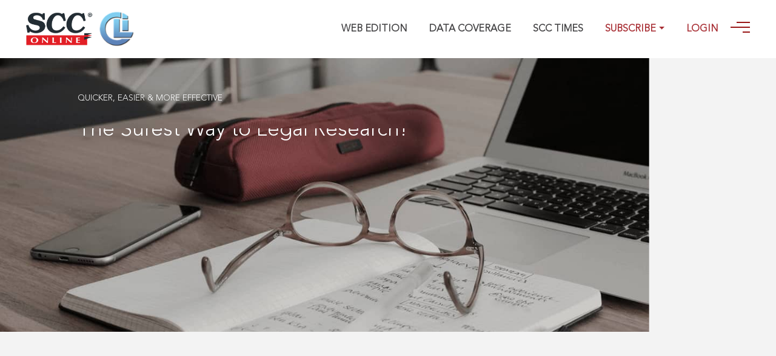

--- FILE ---
content_type: text/html; charset=utf-8
request_url: https://www.scconline.com/DocumentLink.aspx?q=JTXT-0000007878
body_size: 721
content:
<html><head></head><body onload="document.FormName.submit()"><form name="FormName" method="post" action="//www.scconline.com" ><input name="message" type="hidden" value="getCitationDetail"><input name="requestCita" type="hidden" value="JTXT-0000007878"><input name=htmlMsg type='hidden' value={"DisplayMessage":"You&nbsp;have&nbsp;requested&nbsp;to&nbsp;view:&lt;br&gt;&lt;b&gt;Gouri&nbsp;Shankar&nbsp;Jha&nbsp;v.&nbsp;State&nbsp;of&nbsp;Bihar,&nbsp;(1972)&nbsp;1&nbsp;SCC&nbsp;564&nbsp;:&nbsp;1972&nbsp;SCC&nbsp;(Cri)&nbsp;328,&nbsp;20-01-1972&lt;/b&gt;&lt;br&gt;In&nbsp;order&nbsp;to&nbsp;access&nbsp;this&nbsp;case&nbsp;you&nbsp;need&nbsp;to&nbsp;login&nbsp;to&nbsp;your&nbsp;account.&nbsp;To&nbsp;subscribe,&nbsp;please&nbsp;call&nbsp;our&nbsp;Toll&nbsp;Free&nbsp;number:&nbsp;&lt;b&gt;1800-258-6310&lt;/b&gt;","PageName":"DocumentLink.aspx","RequestData":"JTXT-0000007878"}></form></body></html>

--- FILE ---
content_type: text/html; charset=utf-8
request_url: https://www.scconline.com/
body_size: 51276
content:
<!DOCTYPE html><html><head><meta http-equiv="Content-Type" content="text/html; charset=utf-8"><meta name="viewport" content="width=device-width,initial-scale=1"><meta name="description" content="SCC Online&amp;reg; Web Edition is the most comprehensive and well-edited legal research tool for Indian &amp; Foreign law. Covers All Indian Courts, Statute Law, Articles from Legal Journals and International Courts."><meta name="keywords" content="Scc Online, SccOnline, scc online, scconline, SCC Online Web Edition, Web Edition, SCC Online Web, Scc Online Delhi, Supreme Court Cases, Supreme Court Judgments, Supreme Court Updates, Legal, Legal Updates, Law, Research, Reliable, Comprehensive, International Law, Foreign Law, Indian Case Law, Statute Law, Case Notes, Digest Notes, Legal Database, Online Cases, Legal Research, Trueprint, TruePrint, Law Reports, Supreme Court of India, High Court, Judges, Judgment, ICLR, LawNet, Singapore Lawnet, Lawyers, Advocates, Easy to use, Online Legal Research, Data Coverage, Databases, Latest Legal Databases, Historical Courts, Federal Court, Privy Council, Indian Statutory Law, Indian Secondary Materials, Foreign Judgments, Judgments, International Materials, SCC Online, Delhi"><meta name="google-site-verification" content="-nqKybQ7ZIsYp0MS0fPPMdTqZohvfoZi4ririL5Iptk"><meta name="format-detection" content="telephone=no"><title>SCC Online&#xAE; | The Surest Way To Legal Research</title><style>html{font-family:sans-serif;line-height:1.15;-ms-text-size-adjust:100%;-webkit-text-size-adjust:100%}body{margin:0}article,aside,details,figcaption,figure,footer,header,main,menu,nav,section,summary{display:block}audio,canvas,progress,video{display:inline-block}audio:not([controls]){display:none;height:0}progress{vertical-align:baseline}[hidden],template{display:none}a{background-color:transparent;-webkit-text-decoration-skip:objects}a:active,a:hover{outline-width:0}abbr[title]{border-bottom:none;text-decoration:underline;-webkit-text-decoration:underline dotted;text-decoration:underline dotted}b,strong{font-weight:inherit}b,strong{font-weight:bolder}dfn{font-style:italic}h1{font-size:2em;margin:.67em 0}mark{background-color:#ff0;color:#000}small{font-size:80%}sub,sup{font-size:75%;line-height:0;position:relative;vertical-align:baseline}sub{bottom:-.25em}sup{top:-.5em}img{border-style:none}svg:not(:root){overflow:hidden}code,kbd,pre,samp{font-family:monospace,monospace;font-size:1em}figure{margin:1em 40px}hr{box-sizing:content-box;height:0;overflow:visible}button,input,optgroup,select,textarea{font:inherit;margin:0}optgroup{font-weight:700}button,input{overflow:visible}button,select{text-transform:none}[type=reset],[type=submit],button,html [type=button]{-webkit-appearance:button}[type=button]::-moz-focus-inner,[type=reset]::-moz-focus-inner,[type=submit]::-moz-focus-inner,button::-moz-focus-inner{border-style:none;padding:0}[type=button]:-moz-focusring,[type=reset]:-moz-focusring,[type=submit]:-moz-focusring,button:-moz-focusring{outline:1px dotted ButtonText}fieldset{border:1px solid silver;margin:0 2px;padding:.35em .625em .75em}legend{box-sizing:border-box;color:inherit;display:table;max-width:100%;padding:0;white-space:normal}textarea{overflow:auto}[type=checkbox],[type=radio]{box-sizing:border-box;padding:0}[type=number]::-webkit-inner-spin-button,[type=number]::-webkit-outer-spin-button{height:auto}[type=search]{-webkit-appearance:textfield;outline-offset:-2px}[type=search]::-webkit-search-cancel-button,[type=search]::-webkit-search-decoration{-webkit-appearance:none}::-webkit-input-placeholder{color:inherit;opacity:.54}::-webkit-file-upload-button{-webkit-appearance:button;font:inherit}@media print{*,::after,::before,::first-letter,blockquote::first-line,div::first-line,li::first-line,p::first-line{text-shadow:none!important;box-shadow:none!important}a,a:visited{text-decoration:underline}abbr[title]::after{content:" (" attr(title) ")"}pre{white-space:pre-wrap!important}blockquote,pre{border:1px solid #999;page-break-inside:avoid}thead{display:table-header-group}img,tr{page-break-inside:avoid}h2,h3,p{orphans:3;widows:3}h2,h3{page-break-after:avoid}.navbar{display:none}.btn>.caret,.dropup>.btn>.caret{border-top-color:#000!important}.tag{border:1px solid #000}.table{border-collapse:collapse!important}.table td,.table th{background-color:#fff!important}.table-bordered td,.table-bordered th{border:1px solid #ddd!important}}html{box-sizing:border-box}*,::after,::before{box-sizing:inherit}@-ms-viewport{width:device-width}html{font-size:16px;-ms-overflow-style:scrollbar;-webkit-tap-highlight-color:transparent}body{font-family:-apple-system,BlinkMacSystemFont,"Segoe UI",Roboto,"Helvetica Neue",Arial,sans-serif;font-size:1rem;line-height:1.5;color:#373a3c;background-color:#fff}[tabindex="-1"]:focus{outline:0!important}h1,h2,h3,h4,h5,h6{margin-top:0;margin-bottom:.5rem}p{margin-top:0;margin-bottom:1rem}abbr[data-original-title],abbr[title]{cursor:help;border-bottom:1px dotted #818a91}address{margin-bottom:1rem;font-style:normal;line-height:inherit}dl,ol,ul{margin-top:0;margin-bottom:1rem}ol ol,ol ul,ul ol,ul ul{margin-bottom:0}dt{font-weight:700}dd{margin-bottom:.5rem;margin-left:0}blockquote{margin:0 0 1rem}a{color:#0275d8;text-decoration:none}a:focus,a:hover{color:#014c8c;text-decoration:underline}a:focus{outline:5px auto -webkit-focus-ring-color;outline-offset:-2px}a:not([href]):not([tabindex]){color:inherit;text-decoration:none}a:not([href]):not([tabindex]):focus,a:not([href]):not([tabindex]):hover{color:inherit;text-decoration:none}a:not([href]):not([tabindex]):focus{outline:0}pre{margin-top:0;margin-bottom:1rem;overflow:auto}figure{margin:0 0 1rem}img{vertical-align:middle}[role=button]{cursor:pointer}[role=button],a,area,button,input,label,select,summary,textarea{touch-action:manipulation}table{border-collapse:collapse;background-color:transparent}caption{padding-top:.75rem;padding-bottom:.75rem;color:#818a91;text-align:left;caption-side:bottom}th{text-align:left}label{display:inline-block;margin-bottom:.5rem}button:focus{outline:1px dotted;outline:5px auto -webkit-focus-ring-color}button,input,select,textarea{line-height:inherit}input[type=checkbox]:disabled,input[type=radio]:disabled{cursor:not-allowed}input[type=date],input[type=datetime-local],input[type=month],input[type=time]{-webkit-appearance:listbox}textarea{resize:vertical}fieldset{min-width:0;padding:0;margin:0;border:0}legend{display:block;width:100%;padding:0;margin-bottom:.5rem;font-size:1.5rem;line-height:inherit}input[type=search]{-webkit-appearance:none}output{display:inline-block}[hidden]{display:none!important}.h1,.h2,.h3,.h4,.h5,.h6,h1,h2,h3,h4,h5,h6{margin-bottom:.5rem;font-family:inherit;font-weight:500;line-height:1.1;color:inherit}.h1,h1{font-size:2.5rem}.h2,h2{font-size:2rem}.h3,h3{font-size:1.75rem}.h4,h4{font-size:1.5rem}.h5,h5{font-size:1.25rem}.h6,h6{font-size:1rem}.lead{font-size:1.25rem;font-weight:300}.display-1{font-size:6rem;font-weight:300}.display-2{font-size:5.5rem;font-weight:300}.display-3{font-size:4.5rem;font-weight:300}.display-4{font-size:3.5rem;font-weight:300}hr{margin-top:1rem;margin-bottom:1rem;border:0;border-top:1px solid rgba(0,0,0,.1)}.small,small{font-size:80%;font-weight:400}.mark,mark{padding:.2em;background-color:#fcf8e3}.list-unstyled{padding-left:0;list-style:none}.list-inline{padding-left:0;list-style:none}.list-inline-item{display:inline-block}.list-inline-item:not(:last-child){margin-right:5px}.initialism{font-size:90%;text-transform:uppercase}.blockquote{padding:.5rem 1rem;margin-bottom:1rem;font-size:1.25rem;border-left:.25rem solid #eceeef}.blockquote-footer{display:block;font-size:80%;color:#818a91}.blockquote-footer::before{content:"\2014 \00A0"}.blockquote-reverse{padding-right:1rem;padding-left:0;text-align:right;border-right:.25rem solid #eceeef;border-left:0}.blockquote-reverse .blockquote-footer::before{content:""}.blockquote-reverse .blockquote-footer::after{content:"\00A0 \2014"}dl.row>dd+dt{clear:left}.carousel-inner>.carousel-item>a>img,.carousel-inner>.carousel-item>img,.img-fluid{max-width:100%;height:auto}.img-thumbnail{padding:.25rem;background-color:#fff;border:1px solid #ddd;border-radius:.25rem;transition:all .2s ease-in-out;max-width:100%;height:auto}.figure{display:inline-block}.figure-img{margin-bottom:.5rem;line-height:1}.figure-caption{font-size:90%;color:#818a91}code,kbd,pre,samp{font-family:Menlo,Monaco,Consolas,"Liberation Mono","Courier New",monospace}code{padding:.2rem .4rem;font-size:90%;color:#bd4147;background-color:#f7f7f9;border-radius:.25rem}kbd{padding:.2rem .4rem;font-size:90%;color:#fff;background-color:#333;border-radius:.2rem}kbd kbd{padding:0;font-size:100%;font-weight:700}pre{display:block;margin-top:0;margin-bottom:1rem;font-size:90%;color:#373a3c}pre code{padding:0;font-size:inherit;color:inherit;background-color:transparent;border-radius:0}.pre-scrollable{max-height:340px;overflow-y:scroll}.container{margin-left:auto;margin-right:auto;padding-left:15px;padding-right:15px}.container::after{content:"";display:table;clear:both}@media (min-width:576px){.container{width:540px;max-width:100%}}@media (min-width:768px){.container{width:720px;max-width:100%}}@media (min-width:992px){.container{width:960px;max-width:100%}}@media (min-width:1200px){.container{width:1140px;max-width:100%}}.container-fluid{margin-left:auto;margin-right:auto;padding-left:15px;padding-right:15px}.container-fluid::after{content:"";display:table;clear:both}.row{margin-right:-15px;margin-left:-15px}.row::after{content:"";display:table;clear:both}@media (min-width:576px){.row{margin-right:-15px;margin-left:-15px}}@media (min-width:768px){.row{margin-right:-15px;margin-left:-15px}}@media (min-width:992px){.row{margin-right:-15px;margin-left:-15px}}@media (min-width:1200px){.row{margin-right:-15px;margin-left:-15px}}.col-lg,.col-lg-1,.col-lg-10,.col-lg-11,.col-lg-12,.col-lg-2,.col-lg-3,.col-lg-4,.col-lg-5,.col-lg-6,.col-lg-7,.col-lg-8,.col-lg-9,.col-md,.col-md-1,.col-md-10,.col-md-11,.col-md-12,.col-md-2,.col-md-3,.col-md-4,.col-md-5,.col-md-6,.col-md-7,.col-md-8,.col-md-9,.col-sm,.col-sm-1,.col-sm-10,.col-sm-11,.col-sm-12,.col-sm-2,.col-sm-3,.col-sm-4,.col-sm-5,.col-sm-6,.col-sm-7,.col-sm-8,.col-sm-9,.col-xl,.col-xl-1,.col-xl-10,.col-xl-11,.col-xl-12,.col-xl-2,.col-xl-3,.col-xl-4,.col-xl-5,.col-xl-6,.col-xl-7,.col-xl-8,.col-xl-9,.col-xs,.col-xs-1,.col-xs-10,.col-xs-11,.col-xs-12,.col-xs-2,.col-xs-3,.col-xs-4,.col-xs-5,.col-xs-6,.col-xs-7,.col-xs-8,.col-xs-9{position:relative;min-height:1px;padding-right:15px;padding-left:15px}@media (min-width:576px){.col-lg,.col-lg-1,.col-lg-10,.col-lg-11,.col-lg-12,.col-lg-2,.col-lg-3,.col-lg-4,.col-lg-5,.col-lg-6,.col-lg-7,.col-lg-8,.col-lg-9,.col-md,.col-md-1,.col-md-10,.col-md-11,.col-md-12,.col-md-2,.col-md-3,.col-md-4,.col-md-5,.col-md-6,.col-md-7,.col-md-8,.col-md-9,.col-sm,.col-sm-1,.col-sm-10,.col-sm-11,.col-sm-12,.col-sm-2,.col-sm-3,.col-sm-4,.col-sm-5,.col-sm-6,.col-sm-7,.col-sm-8,.col-sm-9,.col-xl,.col-xl-1,.col-xl-10,.col-xl-11,.col-xl-12,.col-xl-2,.col-xl-3,.col-xl-4,.col-xl-5,.col-xl-6,.col-xl-7,.col-xl-8,.col-xl-9,.col-xs,.col-xs-1,.col-xs-10,.col-xs-11,.col-xs-12,.col-xs-2,.col-xs-3,.col-xs-4,.col-xs-5,.col-xs-6,.col-xs-7,.col-xs-8,.col-xs-9{padding-right:15px;padding-left:15px}}@media (min-width:768px){.col-lg,.col-lg-1,.col-lg-10,.col-lg-11,.col-lg-12,.col-lg-2,.col-lg-3,.col-lg-4,.col-lg-5,.col-lg-6,.col-lg-7,.col-lg-8,.col-lg-9,.col-md,.col-md-1,.col-md-10,.col-md-11,.col-md-12,.col-md-2,.col-md-3,.col-md-4,.col-md-5,.col-md-6,.col-md-7,.col-md-8,.col-md-9,.col-sm,.col-sm-1,.col-sm-10,.col-sm-11,.col-sm-12,.col-sm-2,.col-sm-3,.col-sm-4,.col-sm-5,.col-sm-6,.col-sm-7,.col-sm-8,.col-sm-9,.col-xl,.col-xl-1,.col-xl-10,.col-xl-11,.col-xl-12,.col-xl-2,.col-xl-3,.col-xl-4,.col-xl-5,.col-xl-6,.col-xl-7,.col-xl-8,.col-xl-9,.col-xs,.col-xs-1,.col-xs-10,.col-xs-11,.col-xs-12,.col-xs-2,.col-xs-3,.col-xs-4,.col-xs-5,.col-xs-6,.col-xs-7,.col-xs-8,.col-xs-9{padding-right:15px;padding-left:15px}}@media (min-width:992px){.col-lg,.col-lg-1,.col-lg-10,.col-lg-11,.col-lg-12,.col-lg-2,.col-lg-3,.col-lg-4,.col-lg-5,.col-lg-6,.col-lg-7,.col-lg-8,.col-lg-9,.col-md,.col-md-1,.col-md-10,.col-md-11,.col-md-12,.col-md-2,.col-md-3,.col-md-4,.col-md-5,.col-md-6,.col-md-7,.col-md-8,.col-md-9,.col-sm,.col-sm-1,.col-sm-10,.col-sm-11,.col-sm-12,.col-sm-2,.col-sm-3,.col-sm-4,.col-sm-5,.col-sm-6,.col-sm-7,.col-sm-8,.col-sm-9,.col-xl,.col-xl-1,.col-xl-10,.col-xl-11,.col-xl-12,.col-xl-2,.col-xl-3,.col-xl-4,.col-xl-5,.col-xl-6,.col-xl-7,.col-xl-8,.col-xl-9,.col-xs,.col-xs-1,.col-xs-10,.col-xs-11,.col-xs-12,.col-xs-2,.col-xs-3,.col-xs-4,.col-xs-5,.col-xs-6,.col-xs-7,.col-xs-8,.col-xs-9{padding-right:15px;padding-left:15px}}@media (min-width:1200px){.col-lg,.col-lg-1,.col-lg-10,.col-lg-11,.col-lg-12,.col-lg-2,.col-lg-3,.col-lg-4,.col-lg-5,.col-lg-6,.col-lg-7,.col-lg-8,.col-lg-9,.col-md,.col-md-1,.col-md-10,.col-md-11,.col-md-12,.col-md-2,.col-md-3,.col-md-4,.col-md-5,.col-md-6,.col-md-7,.col-md-8,.col-md-9,.col-sm,.col-sm-1,.col-sm-10,.col-sm-11,.col-sm-12,.col-sm-2,.col-sm-3,.col-sm-4,.col-sm-5,.col-sm-6,.col-sm-7,.col-sm-8,.col-sm-9,.col-xl,.col-xl-1,.col-xl-10,.col-xl-11,.col-xl-12,.col-xl-2,.col-xl-3,.col-xl-4,.col-xl-5,.col-xl-6,.col-xl-7,.col-xl-8,.col-xl-9,.col-xs,.col-xs-1,.col-xs-10,.col-xs-11,.col-xs-12,.col-xs-2,.col-xs-3,.col-xs-4,.col-xs-5,.col-xs-6,.col-xs-7,.col-xs-8,.col-xs-9{padding-right:15px;padding-left:15px}}.col-xs-1{float:left;width:8.333333%}.col-xs-2{float:left;width:16.666667%}.col-xs-3{float:left;width:25%}.col-xs-4{float:left;width:33.333333%}.col-xs-5{float:left;width:41.666667%}.col-xs-6{float:left;width:50%}.col-xs-7{float:left;width:58.333333%}.col-xs-8{float:left;width:66.666667%}.col-xs-9{float:left;width:75%}.col-xs-10{float:left;width:83.333333%}.col-xs-11{float:left;width:91.666667%}.col-xs-12{float:left;width:100%}.pull-xs-0{right:auto}.pull-xs-1{right:8.333333%}.pull-xs-2{right:16.666667%}.pull-xs-3{right:25%}.pull-xs-4{right:33.333333%}.pull-xs-5{right:41.666667%}.pull-xs-6{right:50%}.pull-xs-7{right:58.333333%}.pull-xs-8{right:66.666667%}.pull-xs-9{right:75%}.pull-xs-10{right:83.333333%}.pull-xs-11{right:91.666667%}.pull-xs-12{right:100%}.push-xs-0{left:auto}.push-xs-1{left:8.333333%}.push-xs-2{left:16.666667%}.push-xs-3{left:25%}.push-xs-4{left:33.333333%}.push-xs-5{left:41.666667%}.push-xs-6{left:50%}.push-xs-7{left:58.333333%}.push-xs-8{left:66.666667%}.push-xs-9{left:75%}.push-xs-10{left:83.333333%}.push-xs-11{left:91.666667%}.push-xs-12{left:100%}.offset-xs-1{margin-left:8.333333%}.offset-xs-2{margin-left:16.666667%}.offset-xs-3{margin-left:25%}.offset-xs-4{margin-left:33.333333%}.offset-xs-5{margin-left:41.666667%}.offset-xs-6{margin-left:50%}.offset-xs-7{margin-left:58.333333%}.offset-xs-8{margin-left:66.666667%}.offset-xs-9{margin-left:75%}.offset-xs-10{margin-left:83.333333%}.offset-xs-11{margin-left:91.666667%}@media (min-width:576px){.col-sm-1{float:left;width:8.333333%}.col-sm-2{float:left;width:16.666667%}.col-sm-3{float:left;width:25%}.col-sm-4{float:left;width:33.333333%}.col-sm-5{float:left;width:41.666667%}.col-sm-6{float:left;width:50%}.col-sm-7{float:left;width:58.333333%}.col-sm-8{float:left;width:66.666667%}.col-sm-9{float:left;width:75%}.col-sm-10{float:left;width:83.333333%}.col-sm-11{float:left;width:91.666667%}.col-sm-12{float:left;width:100%}.pull-sm-0{right:auto}.pull-sm-1{right:8.333333%}.pull-sm-2{right:16.666667%}.pull-sm-3{right:25%}.pull-sm-4{right:33.333333%}.pull-sm-5{right:41.666667%}.pull-sm-6{right:50%}.pull-sm-7{right:58.333333%}.pull-sm-8{right:66.666667%}.pull-sm-9{right:75%}.pull-sm-10{right:83.333333%}.pull-sm-11{right:91.666667%}.pull-sm-12{right:100%}.push-sm-0{left:auto}.push-sm-1{left:8.333333%}.push-sm-2{left:16.666667%}.push-sm-3{left:25%}.push-sm-4{left:33.333333%}.push-sm-5{left:41.666667%}.push-sm-6{left:50%}.push-sm-7{left:58.333333%}.push-sm-8{left:66.666667%}.push-sm-9{left:75%}.push-sm-10{left:83.333333%}.push-sm-11{left:91.666667%}.push-sm-12{left:100%}.offset-sm-0{margin-left:0}.offset-sm-1{margin-left:8.333333%}.offset-sm-2{margin-left:16.666667%}.offset-sm-3{margin-left:25%}.offset-sm-4{margin-left:33.333333%}.offset-sm-5{margin-left:41.666667%}.offset-sm-6{margin-left:50%}.offset-sm-7{margin-left:58.333333%}.offset-sm-8{margin-left:66.666667%}.offset-sm-9{margin-left:75%}.offset-sm-10{margin-left:83.333333%}.offset-sm-11{margin-left:91.666667%}}@media (min-width:768px){.col-md-1{float:left;width:8.333333%}.col-md-2{float:left;width:16.666667%}.col-md-3{float:left;width:25%}.col-md-4{float:left;width:33.333333%}.col-md-5{float:left;width:41.666667%}.col-md-6{float:left;width:50%}.col-md-7{float:left;width:58.333333%}.col-md-8{float:left;width:66.666667%}.col-md-9{float:left;width:75%}.col-md-10{float:left;width:83.333333%}.col-md-11{float:left;width:91.666667%}.col-md-12{float:left;width:100%}.pull-md-0{right:auto}.pull-md-1{right:8.333333%}.pull-md-2{right:16.666667%}.pull-md-3{right:25%}.pull-md-4{right:33.333333%}.pull-md-5{right:41.666667%}.pull-md-6{right:50%}.pull-md-7{right:58.333333%}.pull-md-8{right:66.666667%}.pull-md-9{right:75%}.pull-md-10{right:83.333333%}.pull-md-11{right:91.666667%}.pull-md-12{right:100%}.push-md-0{left:auto}.push-md-1{left:8.333333%}.push-md-2{left:16.666667%}.push-md-3{left:25%}.push-md-4{left:33.333333%}.push-md-5{left:41.666667%}.push-md-6{left:50%}.push-md-7{left:58.333333%}.push-md-8{left:66.666667%}.push-md-9{left:75%}.push-md-10{left:83.333333%}.push-md-11{left:91.666667%}.push-md-12{left:100%}.offset-md-0{margin-left:0}.offset-md-1{margin-left:8.333333%}.offset-md-2{margin-left:16.666667%}.offset-md-3{margin-left:25%}.offset-md-4{margin-left:33.333333%}.offset-md-5{margin-left:41.666667%}.offset-md-6{margin-left:50%}.offset-md-7{margin-left:58.333333%}.offset-md-8{margin-left:66.666667%}.offset-md-9{margin-left:75%}.offset-md-10{margin-left:83.333333%}.offset-md-11{margin-left:91.666667%}}@media (min-width:992px){.col-lg-1{float:left;width:8.333333%}.col-lg-2{float:left;width:16.666667%}.col-lg-3{float:left;width:25%}.col-lg-4{float:left;width:33.333333%}.col-lg-5{float:left;width:41.666667%}.col-lg-6{float:left;width:50%}.col-lg-7{float:left;width:58.333333%}.col-lg-8{float:left;width:66.666667%}.col-lg-9{float:left;width:75%}.col-lg-10{float:left;width:83.333333%}.col-lg-11{float:left;width:91.666667%}.col-lg-12{float:left;width:100%}.pull-lg-0{right:auto}.pull-lg-1{right:8.333333%}.pull-lg-2{right:16.666667%}.pull-lg-3{right:25%}.pull-lg-4{right:33.333333%}.pull-lg-5{right:41.666667%}.pull-lg-6{right:50%}.pull-lg-7{right:58.333333%}.pull-lg-8{right:66.666667%}.pull-lg-9{right:75%}.pull-lg-10{right:83.333333%}.pull-lg-11{right:91.666667%}.pull-lg-12{right:100%}.push-lg-0{left:auto}.push-lg-1{left:8.333333%}.push-lg-2{left:16.666667%}.push-lg-3{left:25%}.push-lg-4{left:33.333333%}.push-lg-5{left:41.666667%}.push-lg-6{left:50%}.push-lg-7{left:58.333333%}.push-lg-8{left:66.666667%}.push-lg-9{left:75%}.push-lg-10{left:83.333333%}.push-lg-11{left:91.666667%}.push-lg-12{left:100%}.offset-lg-0{margin-left:0}.offset-lg-1{margin-left:8.333333%}.offset-lg-2{margin-left:16.666667%}.offset-lg-3{margin-left:25%}.offset-lg-4{margin-left:33.333333%}.offset-lg-5{margin-left:41.666667%}.offset-lg-6{margin-left:50%}.offset-lg-7{margin-left:58.333333%}.offset-lg-8{margin-left:66.666667%}.offset-lg-9{margin-left:75%}.offset-lg-10{margin-left:83.333333%}.offset-lg-11{margin-left:91.666667%}}@media (min-width:1200px){.col-xl-1{float:left;width:8.333333%}.col-xl-2{float:left;width:16.666667%}.col-xl-3{float:left;width:25%}.col-xl-4{float:left;width:33.333333%}.col-xl-5{float:left;width:41.666667%}.col-xl-6{float:left;width:50%}.col-xl-7{float:left;width:58.333333%}.col-xl-8{float:left;width:66.666667%}.col-xl-9{float:left;width:75%}.col-xl-10{float:left;width:83.333333%}.col-xl-11{float:left;width:91.666667%}.col-xl-12{float:left;width:100%}.pull-xl-0{right:auto}.pull-xl-1{right:8.333333%}.pull-xl-2{right:16.666667%}.pull-xl-3{right:25%}.pull-xl-4{right:33.333333%}.pull-xl-5{right:41.666667%}.pull-xl-6{right:50%}.pull-xl-7{right:58.333333%}.pull-xl-8{right:66.666667%}.pull-xl-9{right:75%}.pull-xl-10{right:83.333333%}.pull-xl-11{right:91.666667%}.pull-xl-12{right:100%}.push-xl-0{left:auto}.push-xl-1{left:8.333333%}.push-xl-2{left:16.666667%}.push-xl-3{left:25%}.push-xl-4{left:33.333333%}.push-xl-5{left:41.666667%}.push-xl-6{left:50%}.push-xl-7{left:58.333333%}.push-xl-8{left:66.666667%}.push-xl-9{left:75%}.push-xl-10{left:83.333333%}.push-xl-11{left:91.666667%}.push-xl-12{left:100%}.offset-xl-0{margin-left:0}.offset-xl-1{margin-left:8.333333%}.offset-xl-2{margin-left:16.666667%}.offset-xl-3{margin-left:25%}.offset-xl-4{margin-left:33.333333%}.offset-xl-5{margin-left:41.666667%}.offset-xl-6{margin-left:50%}.offset-xl-7{margin-left:58.333333%}.offset-xl-8{margin-left:66.666667%}.offset-xl-9{margin-left:75%}.offset-xl-10{margin-left:83.333333%}.offset-xl-11{margin-left:91.666667%}}.table{width:100%;max-width:100%;margin-bottom:1rem}.table td,.table th{padding:.75rem;vertical-align:top;border-top:1px solid #eceeef}.table thead th{vertical-align:bottom;border-bottom:2px solid #eceeef}.table tbody+tbody{border-top:2px solid #eceeef}.table .table{background-color:#fff}.table-sm td,.table-sm th{padding:.3rem}.table-bordered{border:1px solid #eceeef}.table-bordered td,.table-bordered th{border:1px solid #eceeef}.table-bordered thead td,.table-bordered thead th{border-bottom-width:2px}.table-striped tbody tr:nth-of-type(odd){background-color:rgba(0,0,0,.05)}.table-hover tbody tr:hover{background-color:rgba(0,0,0,.075)}.table-active,.table-active>td,.table-active>th{background-color:rgba(0,0,0,.075)}.table-hover .table-active:hover{background-color:rgba(0,0,0,.075)}.table-hover .table-active:hover>td,.table-hover .table-active:hover>th{background-color:rgba(0,0,0,.075)}.table-success,.table-success>td,.table-success>th{background-color:#dff0d8}.table-hover .table-success:hover{background-color:#d0e9c6}.table-hover .table-success:hover>td,.table-hover .table-success:hover>th{background-color:#d0e9c6}.table-info,.table-info>td,.table-info>th{background-color:#d9edf7}.table-hover .table-info:hover{background-color:#c4e3f3}.table-hover .table-info:hover>td,.table-hover .table-info:hover>th{background-color:#c4e3f3}.table-warning,.table-warning>td,.table-warning>th{background-color:#fcf8e3}.table-hover .table-warning:hover{background-color:#faf2cc}.table-hover .table-warning:hover>td,.table-hover .table-warning:hover>th{background-color:#faf2cc}.table-danger,.table-danger>td,.table-danger>th{background-color:#f2dede}.table-hover .table-danger:hover{background-color:#ebcccc}.table-hover .table-danger:hover>td,.table-hover .table-danger:hover>th{background-color:#ebcccc}.thead-inverse th{color:#fff;background-color:#373a3c}.thead-default th{color:#55595c;background-color:#eceeef}.table-inverse{color:#eceeef;background-color:#373a3c}.table-inverse td,.table-inverse th,.table-inverse thead th{border-color:#55595c}.table-inverse.table-bordered{border:0}.table-responsive{display:block;width:100%;min-height:0;overflow-x:auto}.table-reflow thead{float:left}.table-reflow tbody{display:block;white-space:nowrap}.table-reflow td,.table-reflow th{border-top:1px solid #eceeef;border-left:1px solid #eceeef}.table-reflow td:last-child,.table-reflow th:last-child{border-right:1px solid #eceeef}.table-reflow tbody:last-child tr:last-child td,.table-reflow tbody:last-child tr:last-child th,.table-reflow tfoot:last-child tr:last-child td,.table-reflow tfoot:last-child tr:last-child th,.table-reflow thead:last-child tr:last-child td,.table-reflow thead:last-child tr:last-child th{border-bottom:1px solid #eceeef}.table-reflow tr{float:left}.table-reflow tr td,.table-reflow tr th{display:block!important;border:1px solid #eceeef}.form-control{display:block;width:100%;padding:.5rem .75rem;font-size:1rem;line-height:1.25;color:#55595c;background-color:#fff;background-image:none;-webkit-background-clip:padding-box;background-clip:padding-box;border:1px solid rgba(0,0,0,.15);border-radius:.25rem}.form-control::-ms-expand{background-color:transparent;border:0}.form-control:focus{color:#55595c;background-color:#fff;border-color:#66afe9;outline:0}.form-control::-webkit-input-placeholder{color:#999;opacity:1}.form-control:-ms-input-placeholder{color:#999;opacity:1}.form-control::-ms-input-placeholder{color:#999;opacity:1}.form-control::placeholder{color:#999;opacity:1}.form-control:disabled,.form-control[readonly]{background-color:#eceeef;opacity:1}.form-control:disabled{cursor:not-allowed}select.form-control:not([size]):not([multiple]){height:calc(2.5rem - 2px)}select.form-control:focus::-ms-value{color:#55595c;background-color:#fff}.form-control-file,.form-control-range{display:block}.col-form-label{padding-top:.5rem;padding-bottom:.5rem;margin-bottom:0}.col-form-label-lg{padding-top:.75rem;padding-bottom:.75rem;font-size:1.25rem}.col-form-label-sm{padding-top:.25rem;padding-bottom:.25rem;font-size:.875rem}.col-form-legend{padding-top:.5rem;padding-bottom:.5rem;margin-bottom:0;font-size:1rem}.form-control-static{padding-top:.5rem;padding-bottom:.5rem;line-height:1.25;border:solid transparent;border-width:1px 0}.form-control-static.form-control-lg,.form-control-static.form-control-sm,.input-group-lg>.form-control-static.form-control,.input-group-lg>.form-control-static.input-group-addon,.input-group-lg>.input-group-btn>.form-control-static.btn,.input-group-sm>.form-control-static.form-control,.input-group-sm>.form-control-static.input-group-addon,.input-group-sm>.input-group-btn>.form-control-static.btn{padding-right:0;padding-left:0}.form-control-sm,.input-group-sm>.form-control,.input-group-sm>.input-group-addon,.input-group-sm>.input-group-btn>.btn{padding:.25rem .5rem;font-size:.875rem;border-radius:.2rem}.input-group-sm>.input-group-btn>select.btn:not([size]):not([multiple]),.input-group-sm>select.form-control:not([size]):not([multiple]),.input-group-sm>select.input-group-addon:not([size]):not([multiple]),select.form-control-sm:not([size]):not([multiple]){height:1.8125rem}.form-control-lg,.input-group-lg>.form-control,.input-group-lg>.input-group-addon,.input-group-lg>.input-group-btn>.btn{padding:.75rem 1.5rem;font-size:1.25rem;border-radius:.3rem}.input-group-lg>.input-group-btn>select.btn:not([size]):not([multiple]),.input-group-lg>select.form-control:not([size]):not([multiple]),.input-group-lg>select.input-group-addon:not([size]):not([multiple]),select.form-control-lg:not([size]):not([multiple]){height:3.166667rem}.form-group{margin-bottom:1rem}.form-text{display:block;margin-top:.25rem}.form-check{position:relative;display:block;margin-bottom:.75rem}.form-check+.form-check{margin-top:-.25rem}.form-check.disabled .form-check-label{color:#818a91;cursor:not-allowed}.form-check-label{padding-left:1.25rem;margin-bottom:0;cursor:pointer}.form-check-input{position:absolute;margin-top:.25rem;margin-left:-1.25rem}.form-check-input:only-child{position:static}.form-check-inline{position:relative;display:inline-block;padding-left:1.25rem;margin-bottom:0;vertical-align:middle;cursor:pointer}.form-check-inline+.form-check-inline{margin-left:.75rem}.form-check-inline.disabled{color:#818a91;cursor:not-allowed}.form-control-feedback{margin-top:.25rem}.form-control-danger,.form-control-success,.form-control-warning{padding-right:2.25rem;background-repeat:no-repeat;background-position:center right .625rem;background-size:1.25rem 1.25rem}.has-success .custom-control,.has-success .form-check-inline,.has-success .form-check-label,.has-success .form-control-feedback,.has-success .form-control-label{color:#5cb85c}.has-success .form-control{border-color:#5cb85c}.has-success .form-control:focus{box-shadow:inset 0 1px 1px rgba(0,0,0,.075),0 0 6px #a3d7a3}.has-success .input-group-addon{color:#5cb85c;border-color:#5cb85c;background-color:#eaf6ea}.has-success .form-control-success{background-image:url("data:image/svg+xml;charset=utf8,%3Csvg xmlns='http://www.w3.org/2000/svg' viewBox='0 0 8 8'%3E%3Cpath fill='#5cb85c' d='M2.3 6.73L.6 4.53c-.4-1.04.46-1.4 1.1-.8l1.1 1.4 3.4-3.8c.6-.63 1.6-.27 1.2.7l-4 4.6c-.43.5-.8.4-1.1.1z'/%3E%3C/svg%3E")}.has-warning .custom-control,.has-warning .form-check-inline,.has-warning .form-check-label,.has-warning .form-control-feedback,.has-warning .form-control-label{color:#f0ad4e}.has-warning .form-control{border-color:#f0ad4e}.has-warning .form-control:focus{box-shadow:inset 0 1px 1px rgba(0,0,0,.075),0 0 6px #f8d9ac}.has-warning .input-group-addon{color:#f0ad4e;border-color:#f0ad4e;background-color:#fff}.has-warning .form-control-warning{background-image:url("data:image/svg+xml;charset=utf8,%3Csvg xmlns='http://www.w3.org/2000/svg' viewBox='0 0 8 8'%3E%3Cpath fill='#f0ad4e' d='M4.4 5.324h-.8v-2.46h.8zm0 1.42h-.8V5.89h.8zM3.76.63L.04 7.075c-.115.2.016.425.26.426h7.397c.242 0 .372-.226.258-.426C6.726 4.924 5.47 2.79 4.253.63c-.113-.174-.39-.174-.494 0z'/%3E%3C/svg%3E")}.has-danger .custom-control,.has-danger .form-check-inline,.has-danger .form-check-label,.has-danger .form-control-feedback,.has-danger .form-control-label{color:#d9534f}.has-danger .form-control{border-color:#d9534f}.has-danger .form-control:focus{box-shadow:inset 0 1px 1px rgba(0,0,0,.075),0 0 6px #eba5a3}.has-danger .input-group-addon{color:#d9534f;border-color:#d9534f;background-color:#fdf7f7}.has-danger .form-control-danger{background-image:url("data:image/svg+xml;charset=utf8,%3Csvg xmlns='http://www.w3.org/2000/svg' fill='#d9534f' viewBox='-2 -2 7 7'%3E%3Cpath stroke='%23d9534f' d='M0 0l3 3m0-3L0 3'/%3E%3Ccircle r='.5'/%3E%3Ccircle cx='3' r='.5'/%3E%3Ccircle cy='3' r='.5'/%3E%3Ccircle cx='3' cy='3' r='.5'/%3E%3C/svg%3E")}@media (min-width:576px){.form-inline .form-group{display:inline-block;margin-bottom:0;vertical-align:middle}.form-inline .form-control{display:inline-block;width:auto;vertical-align:middle}.form-inline .form-control-static{display:inline-block}.form-inline .input-group{display:inline-table;width:auto;vertical-align:middle}.form-inline .input-group .form-control,.form-inline .input-group .input-group-addon,.form-inline .input-group .input-group-btn{width:auto}.form-inline .input-group>.form-control{width:100%}.form-inline .form-control-label{margin-bottom:0;vertical-align:middle}.form-inline .form-check{display:inline-block;margin-top:0;margin-bottom:0;vertical-align:middle}.form-inline .form-check-label{padding-left:0}.form-inline .form-check-input{position:relative;margin-left:0}.form-inline .has-feedback .form-control-feedback{top:0}}.btn{display:inline-block;font-weight:400;line-height:1.25;text-align:center;white-space:nowrap;vertical-align:middle;cursor:pointer;-webkit-user-select:none;-moz-user-select:none;-ms-user-select:none;user-select:none;border:1px solid transparent;padding:.5rem 1rem;font-size:1rem;border-radius:.25rem}.btn.active.focus,.btn.active:focus,.btn.focus,.btn:active.focus,.btn:active:focus,.btn:focus{outline:5px auto -webkit-focus-ring-color;outline-offset:-2px}.btn:focus,.btn:hover{text-decoration:none}.btn.focus{text-decoration:none}.btn.active,.btn:active{background-image:none;outline:0}.btn.disabled,.btn:disabled{cursor:not-allowed;opacity:.65}a.btn.disabled,fieldset[disabled] a.btn{pointer-events:none}.btn-primary{color:#fff;background-color:#0275d8;border-color:#0275d8}.btn-primary:hover{color:#fff;background-color:#025aa5;border-color:#01549b}.btn-primary.focus,.btn-primary:focus{color:#fff;background-color:#025aa5;border-color:#01549b}.btn-primary.active,.btn-primary:active,.open>.btn-primary.dropdown-toggle{color:#fff;background-color:#025aa5;border-color:#01549b;background-image:none}.btn-primary.active.focus,.btn-primary.active:focus,.btn-primary.active:hover,.btn-primary:active.focus,.btn-primary:active:focus,.btn-primary:active:hover,.open>.btn-primary.dropdown-toggle.focus,.open>.btn-primary.dropdown-toggle:focus,.open>.btn-primary.dropdown-toggle:hover{color:#fff;background-color:#014682;border-color:#01315a}.btn-primary.disabled.focus,.btn-primary.disabled:focus,.btn-primary:disabled.focus,.btn-primary:disabled:focus{background-color:#0275d8;border-color:#0275d8}.btn-primary.disabled:hover,.btn-primary:disabled:hover{background-color:#0275d8;border-color:#0275d8}.btn-secondary{color:#373a3c;background-color:#fff;border-color:#ccc}.btn-secondary:hover{color:#373a3c;background-color:#e6e6e6;border-color:#adadad}.btn-secondary.focus,.btn-secondary:focus{color:#373a3c;background-color:#e6e6e6;border-color:#adadad}.btn-secondary.active,.btn-secondary:active,.open>.btn-secondary.dropdown-toggle{color:#373a3c;background-color:#e6e6e6;border-color:#adadad;background-image:none}.btn-secondary.active.focus,.btn-secondary.active:focus,.btn-secondary.active:hover,.btn-secondary:active.focus,.btn-secondary:active:focus,.btn-secondary:active:hover,.open>.btn-secondary.dropdown-toggle.focus,.open>.btn-secondary.dropdown-toggle:focus,.open>.btn-secondary.dropdown-toggle:hover{color:#373a3c;background-color:#d4d4d4;border-color:#8c8c8c}.btn-secondary.disabled.focus,.btn-secondary.disabled:focus,.btn-secondary:disabled.focus,.btn-secondary:disabled:focus{background-color:#fff;border-color:#ccc}.btn-secondary.disabled:hover,.btn-secondary:disabled:hover{background-color:#fff;border-color:#ccc}.btn-info{color:#fff;background-color:#5bc0de;border-color:#5bc0de}.btn-info:hover{color:#fff;background-color:#31b0d5;border-color:#2aabd2}.btn-info.focus,.btn-info:focus{color:#fff;background-color:#31b0d5;border-color:#2aabd2}.btn-info.active,.btn-info:active,.open>.btn-info.dropdown-toggle{color:#fff;background-color:#31b0d5;border-color:#2aabd2;background-image:none}.btn-info.active.focus,.btn-info.active:focus,.btn-info.active:hover,.btn-info:active.focus,.btn-info:active:focus,.btn-info:active:hover,.open>.btn-info.dropdown-toggle.focus,.open>.btn-info.dropdown-toggle:focus,.open>.btn-info.dropdown-toggle:hover{color:#fff;background-color:#269abc;border-color:#1f7e9a}.btn-info.disabled.focus,.btn-info.disabled:focus,.btn-info:disabled.focus,.btn-info:disabled:focus{background-color:#5bc0de;border-color:#5bc0de}.btn-info.disabled:hover,.btn-info:disabled:hover{background-color:#5bc0de;border-color:#5bc0de}.btn-success{color:#fff;background-color:#5cb85c;border-color:#5cb85c}.btn-success:hover{color:#fff;background-color:#449d44;border-color:#419641}.btn-success.focus,.btn-success:focus{color:#fff;background-color:#449d44;border-color:#419641}.btn-success.active,.btn-success:active,.open>.btn-success.dropdown-toggle{color:#fff;background-color:#449d44;border-color:#419641;background-image:none}.btn-success.active.focus,.btn-success.active:focus,.btn-success.active:hover,.btn-success:active.focus,.btn-success:active:focus,.btn-success:active:hover,.open>.btn-success.dropdown-toggle.focus,.open>.btn-success.dropdown-toggle:focus,.open>.btn-success.dropdown-toggle:hover{color:#fff;background-color:#398439;border-color:#2d672d}.btn-success.disabled.focus,.btn-success.disabled:focus,.btn-success:disabled.focus,.btn-success:disabled:focus{background-color:#5cb85c;border-color:#5cb85c}.btn-success.disabled:hover,.btn-success:disabled:hover{background-color:#5cb85c;border-color:#5cb85c}.btn-warning{color:#fff;background-color:#f0ad4e;border-color:#f0ad4e}.btn-warning:hover{color:#fff;background-color:#ec971f;border-color:#eb9316}.btn-warning.focus,.btn-warning:focus{color:#fff;background-color:#ec971f;border-color:#eb9316}.btn-warning.active,.btn-warning:active,.open>.btn-warning.dropdown-toggle{color:#fff;background-color:#ec971f;border-color:#eb9316;background-image:none}.btn-warning.active.focus,.btn-warning.active:focus,.btn-warning.active:hover,.btn-warning:active.focus,.btn-warning:active:focus,.btn-warning:active:hover,.open>.btn-warning.dropdown-toggle.focus,.open>.btn-warning.dropdown-toggle:focus,.open>.btn-warning.dropdown-toggle:hover{color:#fff;background-color:#d58512;border-color:#b06d0f}.btn-warning.disabled.focus,.btn-warning.disabled:focus,.btn-warning:disabled.focus,.btn-warning:disabled:focus{background-color:#f0ad4e;border-color:#f0ad4e}.btn-warning.disabled:hover,.btn-warning:disabled:hover{background-color:#f0ad4e;border-color:#f0ad4e}.btn-danger{color:#fff;background-color:#d9534f;border-color:#d9534f}.btn-danger:hover{color:#fff;background-color:#c9302c;border-color:#c12e2a}.btn-danger.focus,.btn-danger:focus{color:#fff;background-color:#c9302c;border-color:#c12e2a}.btn-danger.active,.btn-danger:active,.open>.btn-danger.dropdown-toggle{color:#fff;background-color:#c9302c;border-color:#c12e2a;background-image:none}.btn-danger.active.focus,.btn-danger.active:focus,.btn-danger.active:hover,.btn-danger:active.focus,.btn-danger:active:focus,.btn-danger:active:hover,.open>.btn-danger.dropdown-toggle.focus,.open>.btn-danger.dropdown-toggle:focus,.open>.btn-danger.dropdown-toggle:hover{color:#fff;background-color:#ac2925;border-color:#8b211e}.btn-danger.disabled.focus,.btn-danger.disabled:focus,.btn-danger:disabled.focus,.btn-danger:disabled:focus{background-color:#d9534f;border-color:#d9534f}.btn-danger.disabled:hover,.btn-danger:disabled:hover{background-color:#d9534f;border-color:#d9534f}.btn-outline-primary{color:#0275d8;background-image:none;background-color:transparent;border-color:#0275d8}.btn-outline-primary:hover{color:#fff;background-color:#0275d8;border-color:#0275d8}.btn-outline-primary.focus,.btn-outline-primary:focus{color:#fff;background-color:#0275d8;border-color:#0275d8}.btn-outline-primary.active,.btn-outline-primary:active,.open>.btn-outline-primary.dropdown-toggle{color:#fff;background-color:#0275d8;border-color:#0275d8}.btn-outline-primary.active.focus,.btn-outline-primary.active:focus,.btn-outline-primary.active:hover,.btn-outline-primary:active.focus,.btn-outline-primary:active:focus,.btn-outline-primary:active:hover,.open>.btn-outline-primary.dropdown-toggle.focus,.open>.btn-outline-primary.dropdown-toggle:focus,.open>.btn-outline-primary.dropdown-toggle:hover{color:#fff;background-color:#014682;border-color:#01315a}.btn-outline-primary.disabled.focus,.btn-outline-primary.disabled:focus,.btn-outline-primary:disabled.focus,.btn-outline-primary:disabled:focus{border-color:#43a7fd}.btn-outline-primary.disabled:hover,.btn-outline-primary:disabled:hover{border-color:#43a7fd}.btn-outline-secondary{color:#ccc;background-image:none;background-color:transparent;border-color:#ccc}.btn-outline-secondary:hover{color:#fff;background-color:#ccc;border-color:#ccc}.btn-outline-secondary.focus,.btn-outline-secondary:focus{color:#fff;background-color:#ccc;border-color:#ccc}.btn-outline-secondary.active,.btn-outline-secondary:active,.open>.btn-outline-secondary.dropdown-toggle{color:#fff;background-color:#ccc;border-color:#ccc}.btn-outline-secondary.active.focus,.btn-outline-secondary.active:focus,.btn-outline-secondary.active:hover,.btn-outline-secondary:active.focus,.btn-outline-secondary:active:focus,.btn-outline-secondary:active:hover,.open>.btn-outline-secondary.dropdown-toggle.focus,.open>.btn-outline-secondary.dropdown-toggle:focus,.open>.btn-outline-secondary.dropdown-toggle:hover{color:#fff;background-color:#a1a1a1;border-color:#8c8c8c}.btn-outline-secondary.disabled.focus,.btn-outline-secondary.disabled:focus,.btn-outline-secondary:disabled.focus,.btn-outline-secondary:disabled:focus{border-color:#fff}.btn-outline-secondary.disabled:hover,.btn-outline-secondary:disabled:hover{border-color:#fff}.btn-outline-info{color:#5bc0de;background-image:none;background-color:transparent;border-color:#5bc0de}.btn-outline-info:hover{color:#fff;background-color:#5bc0de;border-color:#5bc0de}.btn-outline-info.focus,.btn-outline-info:focus{color:#fff;background-color:#5bc0de;border-color:#5bc0de}.btn-outline-info.active,.btn-outline-info:active,.open>.btn-outline-info.dropdown-toggle{color:#fff;background-color:#5bc0de;border-color:#5bc0de}.btn-outline-info.active.focus,.btn-outline-info.active:focus,.btn-outline-info.active:hover,.btn-outline-info:active.focus,.btn-outline-info:active:focus,.btn-outline-info:active:hover,.open>.btn-outline-info.dropdown-toggle.focus,.open>.btn-outline-info.dropdown-toggle:focus,.open>.btn-outline-info.dropdown-toggle:hover{color:#fff;background-color:#269abc;border-color:#1f7e9a}.btn-outline-info.disabled.focus,.btn-outline-info.disabled:focus,.btn-outline-info:disabled.focus,.btn-outline-info:disabled:focus{border-color:#b0e1ef}.btn-outline-info.disabled:hover,.btn-outline-info:disabled:hover{border-color:#b0e1ef}.btn-outline-success{color:#5cb85c;background-image:none;background-color:transparent;border-color:#5cb85c}.btn-outline-success:hover{color:#fff;background-color:#5cb85c;border-color:#5cb85c}.btn-outline-success.focus,.btn-outline-success:focus{color:#fff;background-color:#5cb85c;border-color:#5cb85c}.btn-outline-success.active,.btn-outline-success:active,.open>.btn-outline-success.dropdown-toggle{color:#fff;background-color:#5cb85c;border-color:#5cb85c}.btn-outline-success.active.focus,.btn-outline-success.active:focus,.btn-outline-success.active:hover,.btn-outline-success:active.focus,.btn-outline-success:active:focus,.btn-outline-success:active:hover,.open>.btn-outline-success.dropdown-toggle.focus,.open>.btn-outline-success.dropdown-toggle:focus,.open>.btn-outline-success.dropdown-toggle:hover{color:#fff;background-color:#398439;border-color:#2d672d}.btn-outline-success.disabled.focus,.btn-outline-success.disabled:focus,.btn-outline-success:disabled.focus,.btn-outline-success:disabled:focus{border-color:#a3d7a3}.btn-outline-success.disabled:hover,.btn-outline-success:disabled:hover{border-color:#a3d7a3}.btn-outline-warning{color:#f0ad4e;background-image:none;background-color:transparent;border-color:#f0ad4e}.btn-outline-warning:hover{color:#fff;background-color:#f0ad4e;border-color:#f0ad4e}.btn-outline-warning.focus,.btn-outline-warning:focus{color:#fff;background-color:#f0ad4e;border-color:#f0ad4e}.btn-outline-warning.active,.btn-outline-warning:active,.open>.btn-outline-warning.dropdown-toggle{color:#fff;background-color:#f0ad4e;border-color:#f0ad4e}.btn-outline-warning.active.focus,.btn-outline-warning.active:focus,.btn-outline-warning.active:hover,.btn-outline-warning:active.focus,.btn-outline-warning:active:focus,.btn-outline-warning:active:hover,.open>.btn-outline-warning.dropdown-toggle.focus,.open>.btn-outline-warning.dropdown-toggle:focus,.open>.btn-outline-warning.dropdown-toggle:hover{color:#fff;background-color:#d58512;border-color:#b06d0f}.btn-outline-warning.disabled.focus,.btn-outline-warning.disabled:focus,.btn-outline-warning:disabled.focus,.btn-outline-warning:disabled:focus{border-color:#f8d9ac}.btn-outline-warning.disabled:hover,.btn-outline-warning:disabled:hover{border-color:#f8d9ac}.btn-outline-danger{color:#d9534f;background-image:none;background-color:transparent;border-color:#d9534f}.btn-outline-danger:hover{color:#fff;background-color:#d9534f;border-color:#d9534f}.btn-outline-danger.focus,.btn-outline-danger:focus{color:#fff;background-color:#d9534f;border-color:#d9534f}.btn-outline-danger.active,.btn-outline-danger:active,.open>.btn-outline-danger.dropdown-toggle{color:#fff;background-color:#d9534f;border-color:#d9534f}.btn-outline-danger.active.focus,.btn-outline-danger.active:focus,.btn-outline-danger.active:hover,.btn-outline-danger:active.focus,.btn-outline-danger:active:focus,.btn-outline-danger:active:hover,.open>.btn-outline-danger.dropdown-toggle.focus,.open>.btn-outline-danger.dropdown-toggle:focus,.open>.btn-outline-danger.dropdown-toggle:hover{color:#fff;background-color:#ac2925;border-color:#8b211e}.btn-outline-danger.disabled.focus,.btn-outline-danger.disabled:focus,.btn-outline-danger:disabled.focus,.btn-outline-danger:disabled:focus{border-color:#eba5a3}.btn-outline-danger.disabled:hover,.btn-outline-danger:disabled:hover{border-color:#eba5a3}.btn-link{font-weight:400;color:#0275d8;border-radius:0}.btn-link,.btn-link.active,.btn-link:active,.btn-link:disabled{background-color:transparent}.btn-link,.btn-link:active,.btn-link:focus{border-color:transparent}.btn-link:hover{border-color:transparent}.btn-link:focus,.btn-link:hover{color:#014c8c;text-decoration:underline;background-color:transparent}.btn-link:disabled:focus,.btn-link:disabled:hover{color:#818a91;text-decoration:none}.btn-group-lg>.btn,.btn-lg{padding:.75rem 1.5rem;font-size:1.25rem;border-radius:.3rem}.btn-group-sm>.btn,.btn-sm{padding:.25rem .5rem;font-size:.875rem;border-radius:.2rem}.btn-block{display:block;width:100%}.btn-block+.btn-block{margin-top:.5rem}input[type=button].btn-block,input[type=reset].btn-block,input[type=submit].btn-block{width:100%}.fade{opacity:0;transition:opacity .15s linear}.fade.in{opacity:1}.collapse{display:none}.collapse.in{display:block}tr.collapse.in{display:table-row}tbody.collapse.in{display:table-row-group}.collapsing{position:relative;height:0;overflow:hidden;transition-timing-function:ease;transition-duration:.35s;transition-property:height}.dropdown,.dropup{position:relative}.dropdown-toggle::after{display:inline-block;width:0;height:0;margin-left:.3em;vertical-align:middle;content:"";border-top:.3em solid;border-right:.3em solid transparent;border-left:.3em solid transparent}.dropdown-toggle:focus{outline:0}.dropup .dropdown-toggle::after{border-top:0;border-bottom:.3em solid}.dropdown-menu{position:absolute;top:100%;left:0;z-index:1000;display:none;float:left;min-width:10rem;padding:.5rem 0;margin:.125rem 0 0;font-size:1rem;color:#373a3c;text-align:left;list-style:none;background-color:#fff;-webkit-background-clip:padding-box;background-clip:padding-box;border:1px solid rgba(0,0,0,.15);border-radius:.25rem}.dropdown-divider{height:1px;margin:.5rem 0;overflow:hidden;background-color:#e5e5e5}.dropdown-item{display:block;width:100%;padding:3px 1.5rem;clear:both;font-weight:400;color:#373a3c;text-align:inherit;white-space:nowrap;background:0 0;border:0}.dropdown-item:focus,.dropdown-item:hover{color:#2b2d2f;text-decoration:none;background-color:#f5f5f5}.dropdown-item.active,.dropdown-item.active:focus,.dropdown-item.active:hover{color:#fff;text-decoration:none;background-color:#0275d8;outline:0}.dropdown-item.disabled,.dropdown-item.disabled:focus,.dropdown-item.disabled:hover{color:#818a91}.dropdown-item.disabled:focus,.dropdown-item.disabled:hover{text-decoration:none;cursor:not-allowed;background-color:transparent;background-image:none}.open>.dropdown-menu{display:block}.open>a{outline:0}.dropdown-menu-right{right:0;left:auto}.dropdown-menu-left{right:auto;left:0}.dropdown-header{display:block;padding:.5rem 1.5rem;margin-bottom:0;font-size:.875rem;color:#818a91;white-space:nowrap}.dropdown-backdrop{position:fixed;top:0;right:0;bottom:0;left:0;z-index:990}.dropup .caret,.navbar-fixed-bottom .dropdown .caret{content:"";border-top:0;border-bottom:.3em solid}.dropup .dropdown-menu,.navbar-fixed-bottom .dropdown .dropdown-menu{top:auto;bottom:100%;margin-bottom:.125rem}.btn-group,.btn-group-vertical{position:relative;display:inline-block;vertical-align:middle}.btn-group-vertical>.btn,.btn-group>.btn{position:relative;float:left;margin-bottom:0}.btn-group-vertical>.btn.active,.btn-group-vertical>.btn:active,.btn-group-vertical>.btn:focus,.btn-group>.btn.active,.btn-group>.btn:active,.btn-group>.btn:focus{z-index:2}.btn-group-vertical>.btn:hover,.btn-group>.btn:hover{z-index:2}.btn-group .btn+.btn,.btn-group .btn+.btn-group,.btn-group .btn-group+.btn,.btn-group .btn-group+.btn-group{margin-left:-1px}.btn-toolbar{margin-left:-.5rem}.btn-toolbar::after{content:"";display:table;clear:both}.btn-toolbar .btn-group,.btn-toolbar .input-group{float:left}.btn-toolbar>.btn,.btn-toolbar>.btn-group,.btn-toolbar>.input-group{margin-left:.5rem}.btn-group>.btn:not(:first-child):not(:last-child):not(.dropdown-toggle){border-radius:0}.btn-group>.btn:first-child{margin-left:0}.btn-group>.btn:first-child:not(:last-child):not(.dropdown-toggle){border-bottom-right-radius:0;border-top-right-radius:0}.btn-group>.btn:last-child:not(:first-child),.btn-group>.dropdown-toggle:not(:first-child){border-bottom-left-radius:0;border-top-left-radius:0}.btn-group>.btn-group{float:left}.btn-group>.btn-group:not(:first-child):not(:last-child)>.btn{border-radius:0}.btn-group>.btn-group:first-child:not(:last-child)>.btn:last-child,.btn-group>.btn-group:first-child:not(:last-child)>.dropdown-toggle{border-bottom-right-radius:0;border-top-right-radius:0}.btn-group>.btn-group:last-child:not(:first-child)>.btn:first-child{border-bottom-left-radius:0;border-top-left-radius:0}.btn-group .dropdown-toggle:active,.btn-group.open .dropdown-toggle{outline:0}.btn+.dropdown-toggle-split{padding-right:.75rem;padding-left:.75rem}.btn+.dropdown-toggle-split::after{margin-left:0}.btn-group-sm>.btn+.dropdown-toggle-split,.btn-sm+.dropdown-toggle-split{padding-right:.375rem;padding-left:.375rem}.btn-group-lg>.btn+.dropdown-toggle-split,.btn-lg+.dropdown-toggle-split{padding-right:1.125rem;padding-left:1.125rem}.btn .caret{margin-left:0}.btn-group-lg>.btn .caret,.btn-lg .caret{border-width:.3em .3em 0;border-bottom-width:0}.dropup .btn-group-lg>.btn .caret,.dropup .btn-lg .caret{border-width:0 .3em .3em}.btn-group-vertical>.btn,.btn-group-vertical>.btn-group,.btn-group-vertical>.btn-group>.btn{display:block;float:none;width:100%;max-width:100%}.btn-group-vertical>.btn-group::after{content:"";display:table;clear:both}.btn-group-vertical>.btn-group>.btn{float:none}.btn-group-vertical>.btn+.btn,.btn-group-vertical>.btn+.btn-group,.btn-group-vertical>.btn-group+.btn,.btn-group-vertical>.btn-group+.btn-group{margin-top:-1px;margin-left:0}.btn-group-vertical>.btn:not(:first-child):not(:last-child){border-radius:0}.btn-group-vertical>.btn:first-child:not(:last-child){border-bottom-right-radius:0;border-bottom-left-radius:0}.btn-group-vertical>.btn:last-child:not(:first-child){border-top-right-radius:0;border-top-left-radius:0}.btn-group-vertical>.btn-group:not(:first-child):not(:last-child)>.btn{border-radius:0}.btn-group-vertical>.btn-group:first-child:not(:last-child)>.btn:last-child,.btn-group-vertical>.btn-group:first-child:not(:last-child)>.dropdown-toggle{border-bottom-right-radius:0;border-bottom-left-radius:0}.btn-group-vertical>.btn-group:last-child:not(:first-child)>.btn:first-child{border-top-right-radius:0;border-top-left-radius:0}[data-toggle=buttons]>.btn input[type=checkbox],[data-toggle=buttons]>.btn input[type=radio],[data-toggle=buttons]>.btn-group>.btn input[type=checkbox],[data-toggle=buttons]>.btn-group>.btn input[type=radio]{position:absolute;clip:rect(0,0,0,0);pointer-events:none}.input-group{position:relative;width:100%;display:table;border-collapse:separate}.input-group .form-control{position:relative;z-index:2;float:left;width:100%;margin-bottom:0}.input-group .form-control:active,.input-group .form-control:focus,.input-group .form-control:hover{z-index:3}.input-group .form-control,.input-group-addon,.input-group-btn{display:table-cell}.input-group .form-control:not(:first-child):not(:last-child),.input-group-addon:not(:first-child):not(:last-child),.input-group-btn:not(:first-child):not(:last-child){border-radius:0}.input-group-addon,.input-group-btn{width:1%;white-space:nowrap;vertical-align:middle}.input-group-addon{padding:.5rem .75rem;margin-bottom:0;font-size:1rem;font-weight:400;line-height:1.25;color:#55595c;text-align:center;background-color:#eceeef;border:1px solid rgba(0,0,0,.15);border-radius:.25rem}.input-group-addon.form-control-sm,.input-group-sm>.input-group-addon,.input-group-sm>.input-group-btn>.input-group-addon.btn{padding:.25rem .5rem;font-size:.875rem;border-radius:.2rem}.input-group-addon.form-control-lg,.input-group-lg>.input-group-addon,.input-group-lg>.input-group-btn>.input-group-addon.btn{padding:.75rem 1.5rem;font-size:1.25rem;border-radius:.3rem}.input-group-addon input[type=checkbox],.input-group-addon input[type=radio]{margin-top:0}.input-group .form-control:not(:last-child),.input-group-addon:not(:last-child),.input-group-btn:not(:first-child)>.btn-group:not(:last-child)>.btn,.input-group-btn:not(:first-child)>.btn:not(:last-child):not(.dropdown-toggle),.input-group-btn:not(:last-child)>.btn,.input-group-btn:not(:last-child)>.btn-group>.btn,.input-group-btn:not(:last-child)>.dropdown-toggle{border-bottom-right-radius:0;border-top-right-radius:0}.input-group-addon:not(:last-child){border-right:0}.input-group .form-control:not(:first-child),.input-group-addon:not(:first-child),.input-group-btn:not(:first-child)>.btn,.input-group-btn:not(:first-child)>.btn-group>.btn,.input-group-btn:not(:first-child)>.dropdown-toggle,.input-group-btn:not(:last-child)>.btn-group:not(:first-child)>.btn,.input-group-btn:not(:last-child)>.btn:not(:first-child){border-bottom-left-radius:0;border-top-left-radius:0}.form-control+.input-group-addon:not(:first-child){border-left:0}.input-group-btn{position:relative;font-size:0;white-space:nowrap}.input-group-btn>.btn{position:relative}.input-group-btn>.btn+.btn{margin-left:-1px}.input-group-btn>.btn:active,.input-group-btn>.btn:focus,.input-group-btn>.btn:hover{z-index:3}.input-group-btn:not(:last-child)>.btn,.input-group-btn:not(:last-child)>.btn-group{margin-right:-1px}.input-group-btn:not(:first-child)>.btn,.input-group-btn:not(:first-child)>.btn-group{z-index:2;margin-left:-1px}.input-group-btn:not(:first-child)>.btn-group:active,.input-group-btn:not(:first-child)>.btn-group:focus,.input-group-btn:not(:first-child)>.btn-group:hover,.input-group-btn:not(:first-child)>.btn:active,.input-group-btn:not(:first-child)>.btn:focus,.input-group-btn:not(:first-child)>.btn:hover{z-index:3}.custom-control{position:relative;display:inline-block;padding-left:1.5rem;cursor:pointer}.custom-control+.custom-control{margin-left:1rem}.custom-control-input{position:absolute;z-index:-1;opacity:0}.custom-control-input:checked~.custom-control-indicator{color:#fff;background-color:#0074d9}.custom-control-input:focus~.custom-control-indicator{box-shadow:0 0 0 .075rem #fff,0 0 0 .2rem #0074d9}.custom-control-input:active~.custom-control-indicator{color:#fff;background-color:#84c6ff}.custom-control-input:disabled~.custom-control-indicator{cursor:not-allowed;background-color:#eee}.custom-control-input:disabled~.custom-control-description{color:#767676;cursor:not-allowed}.custom-control-indicator{position:absolute;top:.25rem;left:0;display:block;width:1rem;height:1rem;pointer-events:none;-webkit-user-select:none;-moz-user-select:none;-ms-user-select:none;user-select:none;background-color:#ddd;background-repeat:no-repeat;background-position:center center;background-size:50% 50%}.custom-checkbox .custom-control-indicator{border-radius:.25rem}.custom-checkbox .custom-control-input:checked~.custom-control-indicator{background-image:url("data:image/svg+xml;charset=utf8,%3Csvg xmlns='http://www.w3.org/2000/svg' viewBox='0 0 8 8'%3E%3Cpath fill='#fff' d='M6.564.75l-3.59 3.612-1.538-1.55L0 4.26 2.974 7.25 8 2.193z'/%3E%3C/svg%3E")}.custom-checkbox .custom-control-input:indeterminate~.custom-control-indicator{background-color:#0074d9;background-image:url("data:image/svg+xml;charset=utf8,%3Csvg xmlns='http://www.w3.org/2000/svg' viewBox='0 0 4 4'%3E%3Cpath stroke='#fff' d='M0 2h4'/%3E%3C/svg%3E")}.custom-radio .custom-control-indicator{border-radius:50%}.custom-radio .custom-control-input:checked~.custom-control-indicator{background-image:url("data:image/svg+xml;charset=utf8,%3Csvg xmlns='http://www.w3.org/2000/svg' viewBox='-4 -4 8 8'%3E%3Ccircle r='3' fill='#fff'/%3E%3C/svg%3E")}.custom-controls-stacked .custom-control{float:left;clear:left}.custom-controls-stacked .custom-control+.custom-control{margin-left:0}.custom-select{display:inline-block;max-width:100%;height:calc(2.5rem - 2px);padding:.375rem 1.75rem .375rem .75rem;color:#55595c;vertical-align:middle;background:#fff url("data:image/svg+xml;charset=utf8,%3Csvg xmlns='http://www.w3.org/2000/svg' viewBox='0 0 4 5'%3E%3Cpath fill='#333' d='M2 0L0 2h4zm0 5L0 3h4z'/%3E%3C/svg%3E") no-repeat right .75rem center;background-size:8px 10px;border:1px solid rgba(0,0,0,.15);border-radius:.25rem;-moz-appearance:none;-webkit-appearance:none}.custom-select:focus{border-color:#51a7e8;outline:0}.custom-select:focus::-ms-value{color:#55595c;background-color:#fff}.custom-select:disabled{color:#818a91;cursor:not-allowed;background-color:#eceeef}.custom-select::-ms-expand{opacity:0}.custom-select-sm{padding-top:.375rem;padding-bottom:.375rem;font-size:75%}.custom-file{position:relative;display:inline-block;max-width:100%;height:2.5rem;cursor:pointer}.custom-file-input{min-width:14rem;max-width:100%;margin:0;opacity:0}.custom-file-control{position:absolute;top:0;right:0;left:0;z-index:5;height:2.5rem;padding:.5rem 1rem;line-height:1.5;color:#555;-webkit-user-select:none;-moz-user-select:none;-ms-user-select:none;user-select:none;background-color:#fff;border:1px solid #ddd;border-radius:.25rem}.custom-file-control:lang(en)::after{content:"Choose file..."}.custom-file-control::before{position:absolute;top:-1px;right:-1px;bottom:-1px;z-index:6;display:block;height:2.5rem;padding:.5rem 1rem;line-height:1.5;color:#555;background-color:#eee;border:1px solid #ddd;border-radius:0 .25rem .25rem 0}.custom-file-control:lang(en)::before{content:"Browse"}.nav{padding-left:0;margin-bottom:0;list-style:none}.nav-link{display:inline-block}.nav-link:focus,.nav-link:hover{text-decoration:none}.nav-link.disabled{color:#818a91}.nav-link.disabled,.nav-link.disabled:focus,.nav-link.disabled:hover{color:#818a91;cursor:not-allowed;background-color:transparent}.nav-inline .nav-item{display:inline-block}.nav-inline .nav-item+.nav-item,.nav-inline .nav-link+.nav-link{margin-left:1rem}.nav-tabs{border-bottom:1px solid #ddd}.nav-tabs::after{content:"";display:table;clear:both}.nav-tabs .nav-item{float:left;margin-bottom:-1px}.nav-tabs .nav-item+.nav-item{margin-left:.2rem}.nav-tabs .nav-link{display:block;padding:.5em 1em;border:1px solid transparent;border-top-right-radius:.25rem;border-top-left-radius:.25rem}.nav-tabs .nav-link:focus,.nav-tabs .nav-link:hover{border-color:#eceeef #eceeef #ddd}.nav-tabs .nav-link.disabled,.nav-tabs .nav-link.disabled:focus,.nav-tabs .nav-link.disabled:hover{color:#818a91;background-color:transparent;border-color:transparent}.nav-tabs .nav-item.open .nav-link,.nav-tabs .nav-item.open .nav-link:focus,.nav-tabs .nav-item.open .nav-link:hover,.nav-tabs .nav-link.active,.nav-tabs .nav-link.active:focus,.nav-tabs .nav-link.active:hover{color:#55595c;background-color:#fff;border-color:#ddd #ddd transparent}.nav-tabs .dropdown-menu{margin-top:-1px;border-top-right-radius:0;border-top-left-radius:0}.nav-pills::after{content:"";display:table;clear:both}.nav-pills .nav-item{float:left}.nav-pills .nav-item+.nav-item{margin-left:.2rem}.nav-pills .nav-link{display:block;padding:.5em 1em;border-radius:.25rem}.nav-pills .nav-item.open .nav-link,.nav-pills .nav-item.open .nav-link:focus,.nav-pills .nav-item.open .nav-link:hover,.nav-pills .nav-link.active,.nav-pills .nav-link.active:focus,.nav-pills .nav-link.active:hover{color:#fff;cursor:default;background-color:#0275d8}.nav-stacked .nav-item{display:block;float:none}.nav-stacked .nav-item+.nav-item{margin-top:.2rem;margin-left:0}.tab-content>.tab-pane{display:none}.tab-content>.active{display:block}.navbar{position:relative;padding:.5rem 1rem}.navbar::after{content:"";display:table;clear:both}@media (min-width:576px){.navbar{border-radius:.25rem}}.navbar-full{z-index:1000}@media (min-width:576px){.navbar-full{border-radius:0}}.navbar-fixed-bottom,.navbar-fixed-top{position:fixed;right:0;left:0;z-index:1030}@media (min-width:576px){.navbar-fixed-bottom,.navbar-fixed-top{border-radius:0}}.navbar-fixed-top{top:0}.navbar-fixed-bottom{bottom:0}.navbar-sticky-top{position:-webkit-sticky;position:sticky;top:0;z-index:1030;width:100%}@media (min-width:576px){.navbar-sticky-top{border-radius:0}}.navbar-brand{float:left;padding-top:.25rem;padding-bottom:.25rem;margin-right:1rem;font-size:1.25rem;line-height:inherit}.navbar-brand:focus,.navbar-brand:hover{text-decoration:none}.navbar-divider{float:left;width:1px;padding-top:.425rem;padding-bottom:.425rem;margin-right:1rem;margin-left:1rem;overflow:hidden}.navbar-divider::before{content:"\00a0"}.navbar-text{display:inline-block;padding-top:.425rem;padding-bottom:.425rem}.navbar-toggler{width:2.5em;height:2em;padding:.5rem .75rem;font-size:1.25rem;line-height:1;background:transparent no-repeat center center;background-size:24px 24px;border:1px solid transparent;border-radius:.25rem}.navbar-toggler:focus,.navbar-toggler:hover{text-decoration:none}.navbar-toggleable-xs::after{content:"";display:table;clear:both}@media (max-width:575px){.navbar-toggleable-xs .navbar-brand{display:block;float:none;margin-top:.5rem;margin-right:0}.navbar-toggleable-xs .navbar-nav{margin-top:.5rem;margin-bottom:.5rem}.navbar-toggleable-xs .navbar-nav .dropdown-menu{position:static;float:none}}@media (min-width:576px){.navbar-toggleable-xs{display:block}}.navbar-toggleable-sm::after{content:"";display:table;clear:both}@media (max-width:767px){.navbar-toggleable-sm .navbar-brand{display:block;float:none;margin-top:.5rem;margin-right:0}.navbar-toggleable-sm .navbar-nav{margin-top:.5rem;margin-bottom:.5rem}.navbar-toggleable-sm .navbar-nav .dropdown-menu{position:static;float:none}}@media (min-width:768px){.navbar-toggleable-sm{display:block}}.navbar-toggleable-md::after{content:"";display:table;clear:both}@media (max-width:991px){.navbar-toggleable-md .navbar-brand{display:block;float:none;margin-top:.5rem;margin-right:0}.navbar-toggleable-md .navbar-nav{margin-top:.5rem;margin-bottom:.5rem}.navbar-toggleable-md .navbar-nav .dropdown-menu{position:static;float:none}}@media (min-width:992px){.navbar-toggleable-md{display:block}}.navbar-toggleable-lg::after{content:"";display:table;clear:both}@media (max-width:1199px){.navbar-toggleable-lg .navbar-brand{display:block;float:none;margin-top:.5rem;margin-right:0}.navbar-toggleable-lg .navbar-nav{margin-top:.5rem;margin-bottom:.5rem}.navbar-toggleable-lg .navbar-nav .dropdown-menu{position:static;float:none}}@media (min-width:1200px){.navbar-toggleable-lg{display:block}}.navbar-toggleable-xl{display:block}.navbar-toggleable-xl::after{content:"";display:table;clear:both}.navbar-toggleable-xl .navbar-brand{display:block;float:none;margin-top:.5rem;margin-right:0}.navbar-toggleable-xl .navbar-nav{margin-top:.5rem;margin-bottom:.5rem}.navbar-toggleable-xl .navbar-nav .dropdown-menu{position:static;float:none}.navbar-nav .nav-item{float:left}.navbar-nav .nav-link{display:block;padding-top:.425rem;padding-bottom:.425rem}.navbar-nav .nav-link+.nav-link{margin-left:1rem}.navbar-nav .nav-item+.nav-item{margin-left:1rem}.navbar-light .navbar-brand,.navbar-light .navbar-toggler{color:rgba(0,0,0,.9)}.navbar-light .navbar-brand:focus,.navbar-light .navbar-brand:hover,.navbar-light .navbar-toggler:focus,.navbar-light .navbar-toggler:hover{color:rgba(0,0,0,.9)}.navbar-light .navbar-nav .nav-link{color:rgba(0,0,0,.5)}.navbar-light .navbar-nav .nav-link:focus,.navbar-light .navbar-nav .nav-link:hover{color:rgba(0,0,0,.7)}.navbar-light .navbar-nav .active>.nav-link,.navbar-light .navbar-nav .active>.nav-link:focus,.navbar-light .navbar-nav .active>.nav-link:hover,.navbar-light .navbar-nav .nav-link.active,.navbar-light .navbar-nav .nav-link.active:focus,.navbar-light .navbar-nav .nav-link.active:hover,.navbar-light .navbar-nav .nav-link.open,.navbar-light .navbar-nav .nav-link.open:focus,.navbar-light .navbar-nav .nav-link.open:hover,.navbar-light .navbar-nav .open>.nav-link,.navbar-light .navbar-nav .open>.nav-link:focus,.navbar-light .navbar-nav .open>.nav-link:hover{color:rgba(0,0,0,.9)}.navbar-light .navbar-toggler{background-image:url("data:image/svg+xml;charset=utf8,%3Csvg viewBox='0 0 32 32' xmlns='http://www.w3.org/2000/svg'%3E%3Cpath stroke='rgba(0, 0, 0, 0.5)' stroke-width='2' stroke-linecap='round' stroke-miterlimit='10' d='M4 8h24M4 16h24M4 24h24'/%3E%3C/svg%3E");border-color:rgba(0,0,0,.1)}.navbar-light .navbar-divider{background-color:rgba(0,0,0,.075)}.navbar-dark .navbar-brand,.navbar-dark .navbar-toggler{color:#fff}.navbar-dark .navbar-brand:focus,.navbar-dark .navbar-brand:hover,.navbar-dark .navbar-toggler:focus,.navbar-dark .navbar-toggler:hover{color:#fff}.navbar-dark .navbar-nav .nav-link{color:rgba(255,255,255,.5)}.navbar-dark .navbar-nav .nav-link:focus,.navbar-dark .navbar-nav .nav-link:hover{color:rgba(255,255,255,.75)}.navbar-dark .navbar-nav .active>.nav-link,.navbar-dark .navbar-nav .active>.nav-link:focus,.navbar-dark .navbar-nav .active>.nav-link:hover,.navbar-dark .navbar-nav .nav-link.active,.navbar-dark .navbar-nav .nav-link.active:focus,.navbar-dark .navbar-nav .nav-link.active:hover,.navbar-dark .navbar-nav .nav-link.open,.navbar-dark .navbar-nav .nav-link.open:focus,.navbar-dark .navbar-nav .nav-link.open:hover,.navbar-dark .navbar-nav .open>.nav-link,.navbar-dark .navbar-nav .open>.nav-link:focus,.navbar-dark .navbar-nav .open>.nav-link:hover{color:#fff}.navbar-dark .navbar-toggler{background-image:url("data:image/svg+xml;charset=utf8,%3Csvg viewBox='0 0 32 32' xmlns='http://www.w3.org/2000/svg'%3E%3Cpath stroke='rgba(255, 255, 255, 0.5)' stroke-width='2' stroke-linecap='round' stroke-miterlimit='10' d='M4 8h24M4 16h24M4 24h24'/%3E%3C/svg%3E");border-color:rgba(255,255,255,.1)}.navbar-dark .navbar-divider{background-color:rgba(255,255,255,.075)}.navbar-toggleable-xs::after{content:"";display:table;clear:both}@media (max-width:575px){.navbar-toggleable-xs .navbar-nav .nav-item{float:none;margin-left:0}}@media (min-width:576px){.navbar-toggleable-xs{display:block!important}}.navbar-toggleable-sm::after{content:"";display:table;clear:both}@media (max-width:767px){.navbar-toggleable-sm .navbar-nav .nav-item{float:none;margin-left:0}}@media (min-width:768px){.navbar-toggleable-sm{display:block!important}}.navbar-toggleable-md::after{content:"";display:table;clear:both}@media (max-width:991px){.navbar-toggleable-md .navbar-nav .nav-item{float:none;margin-left:0}}@media (min-width:992px){.navbar-toggleable-md{display:block!important}}.card{position:relative;display:block;margin-bottom:.75rem;background-color:#fff;border-radius:.25rem;border:1px solid rgba(0,0,0,.125)}.card-block{padding:1.25rem}.card-block::after{content:"";display:table;clear:both}.card-title{margin-bottom:.75rem}.card-subtitle{margin-top:-.375rem;margin-bottom:0}.card-text:last-child{margin-bottom:0}.card-link:hover{text-decoration:none}.card-link+.card-link{margin-left:1.25rem}.card>.list-group:first-child .list-group-item:first-child{border-top-right-radius:.25rem;border-top-left-radius:.25rem}.card>.list-group:last-child .list-group-item:last-child{border-bottom-right-radius:.25rem;border-bottom-left-radius:.25rem}.card-header{padding:.75rem 1.25rem;margin-bottom:0;background-color:#f5f5f5;border-bottom:1px solid rgba(0,0,0,.125)}.card-header::after{content:"";display:table;clear:both}.card-header:first-child{border-radius:calc(.25rem - 1px) calc(.25rem - 1px) 0 0}.card-footer{padding:.75rem 1.25rem;background-color:#f5f5f5;border-top:1px solid rgba(0,0,0,.125)}.card-footer::after{content:"";display:table;clear:both}.card-footer:last-child{border-radius:0 0 calc(.25rem - 1px) calc(.25rem - 1px)}.card-header-tabs{margin-right:-.625rem;margin-bottom:-.75rem;margin-left:-.625rem;border-bottom:0}.card-header-pills{margin-right:-.625rem;margin-left:-.625rem}.card-primary{background-color:#0275d8;border-color:#0275d8}.card-primary .card-footer,.card-primary .card-header{background-color:transparent}.card-success{background-color:#5cb85c;border-color:#5cb85c}.card-success .card-footer,.card-success .card-header{background-color:transparent}.card-info{background-color:#5bc0de;border-color:#5bc0de}.card-info .card-footer,.card-info .card-header{background-color:transparent}.card-warning{background-color:#f0ad4e;border-color:#f0ad4e}.card-warning .card-footer,.card-warning .card-header{background-color:transparent}.card-danger{background-color:#d9534f;border-color:#d9534f}.card-danger .card-footer,.card-danger .card-header{background-color:transparent}.card-outline-primary{background-color:transparent;border-color:#0275d8}.card-outline-secondary{background-color:transparent;border-color:#ccc}.card-outline-info{background-color:transparent;border-color:#5bc0de}.card-outline-success{background-color:transparent;border-color:#5cb85c}.card-outline-warning{background-color:transparent;border-color:#f0ad4e}.card-outline-danger{background-color:transparent;border-color:#d9534f}.card-inverse .card-footer,.card-inverse .card-header{border-color:rgba(255,255,255,.2)}.card-inverse .card-blockquote,.card-inverse .card-footer,.card-inverse .card-header,.card-inverse .card-title{color:#fff}.card-inverse .card-blockquote .blockquote-footer,.card-inverse .card-link,.card-inverse .card-subtitle,.card-inverse .card-text{color:rgba(255,255,255,.65)}.card-inverse .card-link:focus,.card-inverse .card-link:hover{color:#fff}.card-blockquote{padding:0;margin-bottom:0;border-left:0}.card-img{border-radius:calc(.25rem - 1px)}.card-img-overlay{position:absolute;top:0;right:0;bottom:0;left:0;padding:1.25rem}.card-img-top{border-top-right-radius:calc(.25rem - 1px);border-top-left-radius:calc(.25rem - 1px)}.card-img-bottom{border-bottom-right-radius:calc(.25rem - 1px);border-bottom-left-radius:calc(.25rem - 1px)}@media (min-width:576px){.card-deck{display:table;width:100%;margin-bottom:.75rem;table-layout:fixed;border-spacing:1.25rem 0}.card-deck .card{display:table-cell;margin-bottom:0;vertical-align:top}.card-deck-wrapper{margin-right:-1.25rem;margin-left:-1.25rem}}@media (min-width:576px){.card-group{display:table;width:100%;table-layout:fixed}.card-group .card{display:table-cell;vertical-align:top}.card-group .card+.card{margin-left:0;border-left:0}.card-group .card:first-child{border-bottom-right-radius:0;border-top-right-radius:0}.card-group .card:first-child .card-img-top{border-top-right-radius:0}.card-group .card:first-child .card-img-bottom{border-bottom-right-radius:0}.card-group .card:last-child{border-bottom-left-radius:0;border-top-left-radius:0}.card-group .card:last-child .card-img-top{border-top-left-radius:0}.card-group .card:last-child .card-img-bottom{border-bottom-left-radius:0}.card-group .card:not(:first-child):not(:last-child){border-radius:0}.card-group .card:not(:first-child):not(:last-child) .card-img-bottom,.card-group .card:not(:first-child):not(:last-child) .card-img-top{border-radius:0}}@media (min-width:576px){.card-columns{-webkit-column-count:3;column-count:3;-webkit-column-gap:1.25rem;column-gap:1.25rem}.card-columns .card{display:inline-block;width:100%}}.breadcrumb{padding:.75rem 1rem;margin-bottom:1rem;list-style:none;background-color:#eceeef;border-radius:.25rem}.breadcrumb::after{content:"";display:table;clear:both}.breadcrumb-item{float:left}.breadcrumb-item+.breadcrumb-item::before{display:inline-block;padding-right:.5rem;padding-left:.5rem;color:#818a91;content:"/"}.breadcrumb-item+.breadcrumb-item:hover::before{text-decoration:underline}.breadcrumb-item+.breadcrumb-item:hover::before{text-decoration:none}.breadcrumb-item.active{color:#818a91}.pagination{display:inline-block;padding-left:0;margin-top:1rem;margin-bottom:1rem;border-radius:.25rem}.page-item{display:inline}.page-item:first-child .page-link{margin-left:0;border-bottom-left-radius:.25rem;border-top-left-radius:.25rem}.page-item:last-child .page-link{border-bottom-right-radius:.25rem;border-top-right-radius:.25rem}.page-item.active .page-link,.page-item.active .page-link:focus,.page-item.active .page-link:hover{z-index:2;color:#fff;cursor:default;background-color:#0275d8;border-color:#0275d8}.page-item.disabled .page-link,.page-item.disabled .page-link:focus,.page-item.disabled .page-link:hover{color:#818a91;pointer-events:none;cursor:not-allowed;background-color:#fff;border-color:#ddd}.page-link{position:relative;float:left;padding:.5rem .75rem;margin-left:-1px;color:#0275d8;text-decoration:none;background-color:#fff;border:1px solid #ddd}.page-link:focus,.page-link:hover{color:#014c8c;background-color:#eceeef;border-color:#ddd}.pagination-lg .page-link{padding:.75rem 1.5rem;font-size:1.25rem}.pagination-lg .page-item:first-child .page-link{border-bottom-left-radius:.3rem;border-top-left-radius:.3rem}.pagination-lg .page-item:last-child .page-link{border-bottom-right-radius:.3rem;border-top-right-radius:.3rem}.pagination-sm .page-link{padding:.275rem .75rem;font-size:.875rem}.pagination-sm .page-item:first-child .page-link{border-bottom-left-radius:.2rem;border-top-left-radius:.2rem}.pagination-sm .page-item:last-child .page-link{border-bottom-right-radius:.2rem;border-top-right-radius:.2rem}.tag{display:inline-block;padding:.25em .4em;font-size:75%;font-weight:700;line-height:1;color:#fff;text-align:center;white-space:nowrap;vertical-align:baseline;border-radius:.25rem}.tag:empty{display:none}.btn .tag{position:relative;top:-1px}a.tag:focus,a.tag:hover{color:#fff;text-decoration:none;cursor:pointer}.tag-pill{padding-right:.6em;padding-left:.6em;border-radius:10rem}.tag-default{background-color:#818a91}.tag-default[href]:focus,.tag-default[href]:hover{background-color:#687077}.tag-primary{background-color:#0275d8}.tag-primary[href]:focus,.tag-primary[href]:hover{background-color:#025aa5}.tag-success{background-color:#5cb85c}.tag-success[href]:focus,.tag-success[href]:hover{background-color:#449d44}.tag-info{background-color:#5bc0de}.tag-info[href]:focus,.tag-info[href]:hover{background-color:#31b0d5}.tag-warning{background-color:#f0ad4e}.tag-warning[href]:focus,.tag-warning[href]:hover{background-color:#ec971f}.tag-danger{background-color:#d9534f}.tag-danger[href]:focus,.tag-danger[href]:hover{background-color:#c9302c}.jumbotron{padding:2rem 1rem;margin-bottom:2rem;background-color:#eceeef;border-radius:.3rem}@media (min-width:576px){.jumbotron{padding:4rem 2rem}}.jumbotron-hr{border-top-color:#d0d5d8}.jumbotron-fluid{padding-right:0;padding-left:0;border-radius:0}.alert{padding:.75rem 1.25rem;margin-bottom:1rem;border:1px solid transparent;border-radius:.25rem}.alert-heading{color:inherit}.alert-link{font-weight:700}.alert-dismissible{padding-right:2.5rem}.alert-dismissible .close{position:relative;top:-.125rem;right:-1.25rem;color:inherit}.alert-success{background-color:#dff0d8;border-color:#d0e9c6;color:#3c763d}.alert-success hr{border-top-color:#c1e2b3}.alert-success .alert-link{color:#2b542c}.alert-info{background-color:#d9edf7;border-color:#bcdff1;color:#31708f}.alert-info hr{border-top-color:#a6d5ec}.alert-info .alert-link{color:#245269}.alert-warning{background-color:#fcf8e3;border-color:#faf2cc;color:#8a6d3b}.alert-warning hr{border-top-color:#f7ecb5}.alert-warning .alert-link{color:#66512c}.alert-danger{background-color:#f2dede;border-color:#ebcccc;color:#a94442}.alert-danger hr{border-top-color:#e4b9b9}.alert-danger .alert-link{color:#843534}@-webkit-keyframes progress-bar-stripes{from{background-position:1rem 0}to{background-position:0 0}}@keyframes progress-bar-stripes{from{background-position:1rem 0}to{background-position:0 0}}.progress{display:block;width:100%;height:1rem;margin-bottom:1rem}.progress[value]{background-color:#eee;border:0;-webkit-appearance:none;-moz-appearance:none;appearance:none;border-radius:.25rem}.progress[value]::-ms-fill{background-color:#0074d9;border:0}.progress[value]::-moz-progress-bar{background-color:#0074d9;border-bottom-left-radius:.25rem;border-top-left-radius:.25rem}.progress[value]::-webkit-progress-value{background-color:#0074d9;border-bottom-left-radius:.25rem;border-top-left-radius:.25rem}.progress[value="100"]::-moz-progress-bar{border-bottom-right-radius:.25rem;border-top-right-radius:.25rem}.progress[value="100"]::-webkit-progress-value{border-bottom-right-radius:.25rem;border-top-right-radius:.25rem}.progress[value]::-webkit-progress-bar{background-color:#eee;border-radius:.25rem}.progress[value],base::-moz-progress-bar{background-color:#eee;border-radius:.25rem}@media screen and (min-width:0\0){.progress{background-color:#eee;border-radius:.25rem}.progress-bar{display:inline-block;height:1rem;text-indent:-999rem;background-color:#0074d9;border-bottom-left-radius:.25rem;border-top-left-radius:.25rem}.progress[width="100%"]{border-bottom-right-radius:.25rem;border-top-right-radius:.25rem}}.progress-striped[value]::-webkit-progress-value{background-image:linear-gradient(45deg,rgba(255,255,255,.15) 25%,transparent 25%,transparent 50%,rgba(255,255,255,.15) 50%,rgba(255,255,255,.15) 75%,transparent 75%,transparent);background-size:1rem 1rem}.progress-striped[value]::-moz-progress-bar{background-image:linear-gradient(45deg,rgba(255,255,255,.15) 25%,transparent 25%,transparent 50%,rgba(255,255,255,.15) 50%,rgba(255,255,255,.15) 75%,transparent 75%,transparent);background-size:1rem 1rem}.progress-striped[value]::-ms-fill{background-image:linear-gradient(45deg,rgba(255,255,255,.15) 25%,transparent 25%,transparent 50%,rgba(255,255,255,.15) 50%,rgba(255,255,255,.15) 75%,transparent 75%,transparent);background-size:1rem 1rem}@media screen and (min-width:0\0){.progress-bar-striped{background-image:linear-gradient(45deg,rgba(255,255,255,.15) 25%,transparent 25%,transparent 50%,rgba(255,255,255,.15) 50%,rgba(255,255,255,.15) 75%,transparent 75%,transparent);background-size:1rem 1rem}}.progress-animated[value]::-webkit-progress-value{-webkit-animation:progress-bar-stripes 2s linear infinite;animation:progress-bar-stripes 2s linear infinite}.progress-animated[value]::-moz-progress-bar{animation:progress-bar-stripes 2s linear infinite}@media screen and (min-width:0\0){.progress-animated .progress-bar-striped{-webkit-animation:progress-bar-stripes 2s linear infinite;animation:progress-bar-stripes 2s linear infinite}}.progress-success[value]::-webkit-progress-value{background-color:#5cb85c}.progress-success[value]::-moz-progress-bar{background-color:#5cb85c}.progress-success[value]::-ms-fill{background-color:#5cb85c}@media screen and (min-width:0\0){.progress-success .progress-bar{background-color:#5cb85c}}.progress-info[value]::-webkit-progress-value{background-color:#5bc0de}.progress-info[value]::-moz-progress-bar{background-color:#5bc0de}.progress-info[value]::-ms-fill{background-color:#5bc0de}@media screen and (min-width:0\0){.progress-info .progress-bar{background-color:#5bc0de}}.progress-warning[value]::-webkit-progress-value{background-color:#f0ad4e}.progress-warning[value]::-moz-progress-bar{background-color:#f0ad4e}.progress-warning[value]::-ms-fill{background-color:#f0ad4e}@media screen and (min-width:0\0){.progress-warning .progress-bar{background-color:#f0ad4e}}.progress-danger[value]::-webkit-progress-value{background-color:#d9534f}.progress-danger[value]::-moz-progress-bar{background-color:#d9534f}.progress-danger[value]::-ms-fill{background-color:#d9534f}@media screen and (min-width:0\0){.progress-danger .progress-bar{background-color:#d9534f}}.media,.media-body{overflow:hidden}.media-body{width:10000px}.media-body,.media-left,.media-right{display:table-cell;vertical-align:top}.media-middle{vertical-align:middle}.media-bottom{vertical-align:bottom}.media-object{display:block}.media-object.img-thumbnail{max-width:none}.media-right{padding-left:10px}.media-left{padding-right:10px}.media-heading{margin-top:0;margin-bottom:5px}.media-list{padding-left:0;list-style:none}.list-group{padding-left:0;margin-bottom:0}.list-group-item{position:relative;display:block;padding:.75rem 1.25rem;margin-bottom:-1px;background-color:#fff;border:1px solid #ddd}.list-group-item:first-child{border-top-right-radius:.25rem;border-top-left-radius:.25rem}.list-group-item:last-child{margin-bottom:0;border-bottom-right-radius:.25rem;border-bottom-left-radius:.25rem}.list-group-item.disabled,.list-group-item.disabled:focus,.list-group-item.disabled:hover{color:#818a91;cursor:not-allowed;background-color:#eceeef}.list-group-item.disabled .list-group-item-heading,.list-group-item.disabled:focus .list-group-item-heading,.list-group-item.disabled:hover .list-group-item-heading{color:inherit}.list-group-item.disabled .list-group-item-text,.list-group-item.disabled:focus .list-group-item-text,.list-group-item.disabled:hover .list-group-item-text{color:#818a91}.list-group-item.active,.list-group-item.active:focus,.list-group-item.active:hover{z-index:2;color:#fff;text-decoration:none;background-color:#0275d8;border-color:#0275d8}.list-group-item.active .list-group-item-heading,.list-group-item.active .list-group-item-heading>.small,.list-group-item.active .list-group-item-heading>small,.list-group-item.active:focus .list-group-item-heading,.list-group-item.active:focus .list-group-item-heading>.small,.list-group-item.active:focus .list-group-item-heading>small,.list-group-item.active:hover .list-group-item-heading,.list-group-item.active:hover .list-group-item-heading>.small,.list-group-item.active:hover .list-group-item-heading>small{color:inherit}.list-group-item.active .list-group-item-text,.list-group-item.active:focus .list-group-item-text,.list-group-item.active:hover .list-group-item-text{color:#a8d6fe}.list-group-flush .list-group-item{border-right:0;border-left:0;border-radius:0}.list-group-item-action{width:100%;color:#555;text-align:inherit}.list-group-item-action .list-group-item-heading{color:#333}.list-group-item-action:focus,.list-group-item-action:hover{color:#555;text-decoration:none;background-color:#f5f5f5}.list-group-item-success{color:#3c763d;background-color:#dff0d8}a.list-group-item-success,button.list-group-item-success{color:#3c763d}a.list-group-item-success .list-group-item-heading,button.list-group-item-success .list-group-item-heading{color:inherit}a.list-group-item-success:focus,a.list-group-item-success:hover,button.list-group-item-success:focus,button.list-group-item-success:hover{color:#3c763d;background-color:#d0e9c6}a.list-group-item-success.active,a.list-group-item-success.active:focus,a.list-group-item-success.active:hover,button.list-group-item-success.active,button.list-group-item-success.active:focus,button.list-group-item-success.active:hover{color:#fff;background-color:#3c763d;border-color:#3c763d}.list-group-item-info{color:#31708f;background-color:#d9edf7}a.list-group-item-info,button.list-group-item-info{color:#31708f}a.list-group-item-info .list-group-item-heading,button.list-group-item-info .list-group-item-heading{color:inherit}a.list-group-item-info:focus,a.list-group-item-info:hover,button.list-group-item-info:focus,button.list-group-item-info:hover{color:#31708f;background-color:#c4e3f3}a.list-group-item-info.active,a.list-group-item-info.active:focus,a.list-group-item-info.active:hover,button.list-group-item-info.active,button.list-group-item-info.active:focus,button.list-group-item-info.active:hover{color:#fff;background-color:#31708f;border-color:#31708f}.list-group-item-warning{color:#8a6d3b;background-color:#fcf8e3}a.list-group-item-warning,button.list-group-item-warning{color:#8a6d3b}a.list-group-item-warning .list-group-item-heading,button.list-group-item-warning .list-group-item-heading{color:inherit}a.list-group-item-warning:focus,a.list-group-item-warning:hover,button.list-group-item-warning:focus,button.list-group-item-warning:hover{color:#8a6d3b;background-color:#faf2cc}a.list-group-item-warning.active,a.list-group-item-warning.active:focus,a.list-group-item-warning.active:hover,button.list-group-item-warning.active,button.list-group-item-warning.active:focus,button.list-group-item-warning.active:hover{color:#fff;background-color:#8a6d3b;border-color:#8a6d3b}.list-group-item-danger{color:#a94442;background-color:#f2dede}a.list-group-item-danger,button.list-group-item-danger{color:#a94442}a.list-group-item-danger .list-group-item-heading,button.list-group-item-danger .list-group-item-heading{color:inherit}a.list-group-item-danger:focus,a.list-group-item-danger:hover,button.list-group-item-danger:focus,button.list-group-item-danger:hover{color:#a94442;background-color:#ebcccc}a.list-group-item-danger.active,a.list-group-item-danger.active:focus,a.list-group-item-danger.active:hover,button.list-group-item-danger.active,button.list-group-item-danger.active:focus,button.list-group-item-danger.active:hover{color:#fff;background-color:#a94442;border-color:#a94442}.list-group-item-heading{margin-top:0;margin-bottom:5px}.list-group-item-text{margin-bottom:0;line-height:1.3}.embed-responsive{position:relative;display:block;height:0;padding:0;overflow:hidden}.embed-responsive .embed-responsive-item,.embed-responsive embed,.embed-responsive iframe,.embed-responsive object,.embed-responsive video{position:absolute;top:0;bottom:0;left:0;width:100%;height:100%;border:0}.embed-responsive-21by9{padding-bottom:42.857143%}.embed-responsive-16by9{padding-bottom:56.25%}.embed-responsive-4by3{padding-bottom:75%}.embed-responsive-1by1{padding-bottom:100%}.close{float:right;font-size:1.5rem;font-weight:700;line-height:1;color:#000;text-shadow:0 1px 0 #fff;opacity:.2}.close:focus,.close:hover{color:#000;text-decoration:none;cursor:pointer;opacity:.5}button.close{padding:0;cursor:pointer;background:0 0;border:0;-webkit-appearance:none}.modal-open{overflow:hidden}.modal{position:fixed;top:0;right:0;bottom:0;left:0;z-index:1050;display:none;overflow:hidden;outline:0}.modal.fade .modal-dialog{transition:-webkit-transform .3s ease-out;transition:transform .3s ease-out;transition:transform .3s ease-out,-webkit-transform .3s ease-out;transition:transform .3s ease-out,-webkit-transform .3s ease-out;-webkit-transform:translate(0,-25%);transform:translate(0,-25%)}.modal.in .modal-dialog{-webkit-transform:translate(0,0);transform:translate(0,0)}.modal-open .modal{overflow-x:hidden;overflow-y:auto}.modal-dialog{position:relative;width:auto;margin:10px}.modal-content{position:relative;background-color:#fff;-webkit-background-clip:padding-box;background-clip:padding-box;border:1px solid rgba(0,0,0,.2);border-radius:.3rem;outline:0}.modal-backdrop{position:fixed;top:0;right:0;bottom:0;left:0;z-index:1040;background-color:#000}.modal-backdrop.fade{opacity:0}.modal-backdrop.in{opacity:.5}.modal-header{padding:15px;border-bottom:1px solid #e5e5e5}.modal-header::after{content:"";display:table;clear:both}.modal-header .close{margin-top:-2px}.modal-title{margin:0;line-height:1.5}.modal-body{position:relative;padding:15px}.modal-footer{padding:15px;text-align:right;border-top:1px solid #e5e5e5}.modal-footer::after{content:"";display:table;clear:both}.modal-scrollbar-measure{position:absolute;top:-9999px;width:50px;height:50px;overflow:scroll}@media (min-width:576px){.modal-dialog{max-width:600px;margin:30px auto}.modal-sm{max-width:300px}}@media (min-width:992px){.modal-lg{max-width:900px}}.tooltip{position:absolute;z-index:1070;display:block;font-family:-apple-system,BlinkMacSystemFont,"Segoe UI",Roboto,"Helvetica Neue",Arial,sans-serif;font-style:normal;font-weight:400;letter-spacing:normal;line-break:auto;line-height:1.5;text-align:left}[dir=ltr] .tooltip{text-align:left}[dir=rtl] .tooltip{text-align:right}.tooltip{text-decoration:none;text-shadow:none;text-transform:none;white-space:normal;word-break:normal;word-spacing:normal;font-size:.875rem;word-wrap:break-word;opacity:0}.tooltip.in{opacity:.9}.tooltip.bs-tether-element-attached-bottom,.tooltip.tooltip-top{padding:5px 0;margin-top:-3px}.tooltip.bs-tether-element-attached-bottom .tooltip-inner::before,.tooltip.tooltip-top .tooltip-inner::before{bottom:0;left:50%;margin-left:-5px;content:"";border-width:5px 5px 0;border-top-color:#000}.tooltip.bs-tether-element-attached-left,.tooltip.tooltip-right{padding:0 5px;margin-left:3px}.tooltip.bs-tether-element-attached-left .tooltip-inner::before,.tooltip.tooltip-right .tooltip-inner::before{top:50%;left:0;margin-top:-5px;content:"";border-width:5px 5px 5px 0;border-right-color:#000}.tooltip.bs-tether-element-attached-top,.tooltip.tooltip-bottom{padding:5px 0;margin-top:3px}.tooltip.bs-tether-element-attached-top .tooltip-inner::before,.tooltip.tooltip-bottom .tooltip-inner::before{top:0;left:50%;margin-left:-5px;content:"";border-width:0 5px 5px;border-bottom-color:#000}.tooltip.bs-tether-element-attached-right,.tooltip.tooltip-left{padding:0 5px;margin-left:-3px}.tooltip.bs-tether-element-attached-right .tooltip-inner::before,.tooltip.tooltip-left .tooltip-inner::before{top:50%;right:0;margin-top:-5px;content:"";border-width:5px 0 5px 5px;border-left-color:#000}.tooltip-inner{max-width:200px;padding:3px 8px;color:#fff;text-align:center;background-color:#000;border-radius:.25rem}.tooltip-inner::before{position:absolute;width:0;height:0;border-color:transparent;border-style:solid}.popover{position:absolute;top:0;left:0;z-index:1060;display:block;max-width:276px;padding:1px;font-family:-apple-system,BlinkMacSystemFont,"Segoe UI",Roboto,"Helvetica Neue",Arial,sans-serif;font-style:normal;font-weight:400;letter-spacing:normal;line-break:auto;line-height:1.5;text-align:left}[dir=ltr] .popover{text-align:left}[dir=rtl] .popover{text-align:right}.popover{text-decoration:none;text-shadow:none;text-transform:none;white-space:normal;word-break:normal;word-spacing:normal;font-size:.875rem;word-wrap:break-word;background-color:#fff;-webkit-background-clip:padding-box;background-clip:padding-box;border:1px solid rgba(0,0,0,.2);border-radius:.3rem}.popover.bs-tether-element-attached-bottom,.popover.popover-top{margin-top:-10px}.popover.bs-tether-element-attached-bottom::after,.popover.bs-tether-element-attached-bottom::before,.popover.popover-top::after,.popover.popover-top::before{left:50%;border-bottom-width:0}.popover.bs-tether-element-attached-bottom::before,.popover.popover-top::before{bottom:-11px;margin-left:-11px;border-top-color:rgba(0,0,0,.25)}.popover.bs-tether-element-attached-bottom::after,.popover.popover-top::after{bottom:-10px;margin-left:-10px;border-top-color:#fff}.popover.bs-tether-element-attached-left,.popover.popover-right{margin-left:10px}.popover.bs-tether-element-attached-left::after,.popover.bs-tether-element-attached-left::before,.popover.popover-right::after,.popover.popover-right::before{top:50%;border-left-width:0}.popover.bs-tether-element-attached-left::before,.popover.popover-right::before{left:-11px;margin-top:-11px;border-right-color:rgba(0,0,0,.25)}.popover.bs-tether-element-attached-left::after,.popover.popover-right::after{left:-10px;margin-top:-10px;border-right-color:#fff}.popover.bs-tether-element-attached-top,.popover.popover-bottom{margin-top:10px}.popover.bs-tether-element-attached-top::after,.popover.bs-tether-element-attached-top::before,.popover.popover-bottom::after,.popover.popover-bottom::before{left:50%;border-top-width:0}.popover.bs-tether-element-attached-top::before,.popover.popover-bottom::before{top:-11px;margin-left:-11px;border-bottom-color:rgba(0,0,0,.25)}.popover.bs-tether-element-attached-top::after,.popover.popover-bottom::after{top:-10px;margin-left:-10px;border-bottom-color:#f7f7f7}.popover.bs-tether-element-attached-top .popover-title::before,.popover.popover-bottom .popover-title::before{position:absolute;top:0;left:50%;display:block;width:20px;margin-left:-10px;content:"";border-bottom:1px solid #f7f7f7}.popover.bs-tether-element-attached-right,.popover.popover-left{margin-left:-10px}.popover.bs-tether-element-attached-right::after,.popover.bs-tether-element-attached-right::before,.popover.popover-left::after,.popover.popover-left::before{top:50%;border-right-width:0}.popover.bs-tether-element-attached-right::before,.popover.popover-left::before{right:-11px;margin-top:-11px;border-left-color:rgba(0,0,0,.25)}.popover.bs-tether-element-attached-right::after,.popover.popover-left::after{right:-10px;margin-top:-10px;border-left-color:#fff}.popover-title{padding:8px 14px;margin:0;font-size:1rem;background-color:#f7f7f7;border-bottom:1px solid #ebebeb;border-radius:.2375rem .2375rem 0 0}.popover-title:empty{display:none}.popover-content{padding:9px 14px}.popover::after,.popover::before{position:absolute;display:block;width:0;height:0;border-color:transparent;border-style:solid}.popover::before{content:"";border-width:11px}.popover::after{content:"";border-width:10px}.carousel{position:relative}.carousel-inner{position:relative;width:100%;overflow:hidden}.carousel-inner>.carousel-item{position:relative;display:none;transition:.6s ease-in-out left}.carousel-inner>.carousel-item>a>img,.carousel-inner>.carousel-item>img{line-height:1}@media all and (transform-3d),(-webkit-transform-3d){.carousel-inner>.carousel-item{transition:-webkit-transform .6s ease-in-out;transition:transform .6s ease-in-out;transition:transform .6s ease-in-out,-webkit-transform .6s ease-in-out;transition:transform .6s ease-in-out,-webkit-transform .6s ease-in-out;-webkit-backface-visibility:hidden;backface-visibility:hidden;-webkit-perspective:1000px;perspective:1000px}.carousel-inner>.carousel-item.active.right,.carousel-inner>.carousel-item.next{left:0;-webkit-transform:translate3d(100%,0,0);transform:translate3d(100%,0,0)}.carousel-inner>.carousel-item.active.left,.carousel-inner>.carousel-item.prev{left:0;-webkit-transform:translate3d(-100%,0,0);transform:translate3d(-100%,0,0)}.carousel-inner>.carousel-item.active,.carousel-inner>.carousel-item.next.left,.carousel-inner>.carousel-item.prev.right{left:0;-webkit-transform:translate3d(0,0,0);transform:translate3d(0,0,0)}}.carousel-inner>.active,.carousel-inner>.next,.carousel-inner>.prev{display:block}.carousel-inner>.active{left:0}.carousel-inner>.next,.carousel-inner>.prev{position:absolute;top:0;width:100%}.carousel-inner>.next{left:100%}.carousel-inner>.prev{left:-100%}.carousel-inner>.next.left,.carousel-inner>.prev.right{left:0}.carousel-inner>.active.left{left:-100%}.carousel-inner>.active.right{left:100%}.carousel-control{position:absolute;top:0;bottom:0;left:0;width:15%;font-size:20px;color:#fff;text-align:center;text-shadow:0 1px 2px rgba(0,0,0,.6);opacity:.5}.carousel-control.left{background-image:linear-gradient(to right,rgba(0,0,0,.5) 0,rgba(0,0,0,.0001) 100%);background-repeat:repeat-x}.carousel-control.right{right:0;left:auto;background-image:linear-gradient(to right,rgba(0,0,0,.0001) 0,rgba(0,0,0,.5) 100%);background-repeat:repeat-x}.carousel-control:focus,.carousel-control:hover{color:#fff;text-decoration:none;outline:0;opacity:.9}.carousel-control .icon-next,.carousel-control .icon-prev{position:absolute;top:50%;z-index:5;display:inline-block;width:20px;height:20px;margin-top:-10px;font-family:serif;line-height:1}.carousel-control .icon-prev{left:50%;margin-left:-10px}.carousel-control .icon-next{right:50%;margin-right:-10px}.carousel-control .icon-prev::before{content:"\2039"}.carousel-control .icon-next::before{content:"\203a"}.carousel-indicators{position:absolute;bottom:10px;left:50%;z-index:15;width:60%;padding-left:0;margin-left:-30%;text-align:center;list-style:none}.carousel-indicators li{display:inline-block;width:10px;height:10px;margin:1px;text-indent:-999px;cursor:pointer;background-color:transparent;border:1px solid #fff;border-radius:10px}.carousel-indicators .active{width:12px;height:12px;margin:0;background-color:#fff}.carousel-caption{position:absolute;right:15%;bottom:20px;left:15%;z-index:10;padding-top:20px;padding-bottom:20px;color:#fff;text-align:center;text-shadow:0 1px 2px rgba(0,0,0,.6)}.carousel-caption .btn{text-shadow:none}@media (min-width:576px){.carousel-control .icon-next,.carousel-control .icon-prev{width:30px;height:30px;margin-top:-15px;font-size:30px}.carousel-control .icon-prev{margin-left:-15px}.carousel-control .icon-next{margin-right:-15px}.carousel-caption{right:20%;left:20%;padding-bottom:30px}.carousel-indicators{bottom:20px}}.align-baseline{vertical-align:baseline!important}.align-top{vertical-align:top!important}.align-middle{vertical-align:middle!important}.align-bottom{vertical-align:bottom!important}.align-text-bottom{vertical-align:text-bottom!important}.align-text-top{vertical-align:text-top!important}.bg-faded{background-color:#f7f7f9}.bg-primary{background-color:#0275d8!important}a.bg-primary:focus,a.bg-primary:hover{background-color:#025aa5!important}.bg-success{background-color:#5cb85c!important}a.bg-success:focus,a.bg-success:hover{background-color:#449d44!important}.bg-info{background-color:#5bc0de!important}a.bg-info:focus,a.bg-info:hover{background-color:#31b0d5!important}.bg-warning{background-color:#f0ad4e!important}a.bg-warning:focus,a.bg-warning:hover{background-color:#ec971f!important}.bg-danger{background-color:#d9534f!important}a.bg-danger:focus,a.bg-danger:hover{background-color:#c9302c!important}.bg-inverse{background-color:#373a3c!important}a.bg-inverse:focus,a.bg-inverse:hover{background-color:#1f2021!important}.rounded{border-radius:.25rem}.rounded-top{border-top-right-radius:.25rem;border-top-left-radius:.25rem}.rounded-right{border-bottom-right-radius:.25rem;border-top-right-radius:.25rem}.rounded-bottom{border-bottom-right-radius:.25rem;border-bottom-left-radius:.25rem}.rounded-left{border-bottom-left-radius:.25rem;border-top-left-radius:.25rem}.rounded-circle{border-radius:50%}.clearfix::after{content:"";display:table;clear:both}.d-block{display:block!important}.d-inline-block{display:inline-block!important}.d-inline{display:inline!important}.float-xs-left{float:left!important}.float-xs-right{float:right!important}.float-xs-none{float:none!important}@media (min-width:576px){.float-sm-left{float:left!important}.float-sm-right{float:right!important}.float-sm-none{float:none!important}}@media (min-width:768px){.float-md-left{float:left!important}.float-md-right{float:right!important}.float-md-none{float:none!important}}@media (min-width:992px){.float-lg-left{float:left!important}.float-lg-right{float:right!important}.float-lg-none{float:none!important}}@media (min-width:1200px){.float-xl-left{float:left!important}.float-xl-right{float:right!important}.float-xl-none{float:none!important}}.sr-only{position:absolute;width:1px;height:1px;padding:0;margin:-1px;overflow:hidden;clip:rect(0,0,0,0);border:0}.sr-only-focusable:active,.sr-only-focusable:focus{position:static;width:auto;height:auto;margin:0;overflow:visible;clip:auto}.w-100{width:100%!important}.h-100{height:100%!important}.mx-auto{margin-right:auto!important;margin-left:auto!important}.m-0{margin:0 0!important}.mt-0{margin-top:0!important}.mr-0{margin-right:0!important}.mb-0{margin-bottom:0!important}.ml-0{margin-left:0!important}.mx-0{margin-right:0!important;margin-left:0!important}.my-0{margin-top:0!important;margin-bottom:0!important}.m-1{margin:1rem 1rem!important}.mt-1{margin-top:1rem!important}.mr-1{margin-right:1rem!important}.mb-1{margin-bottom:1rem!important}.ml-1{margin-left:1rem!important}.mx-1{margin-right:1rem!important;margin-left:1rem!important}.my-1{margin-top:1rem!important;margin-bottom:1rem!important}.m-2{margin:1.5rem 1.5rem!important}.mt-2{margin-top:1.5rem!important}.mr-2{margin-right:1.5rem!important}.mb-2{margin-bottom:1.5rem!important}.ml-2{margin-left:1.5rem!important}.mx-2{margin-right:1.5rem!important;margin-left:1.5rem!important}.my-2{margin-top:1.5rem!important;margin-bottom:1.5rem!important}.m-3{margin:3rem 3rem!important}.mt-3{margin-top:3rem!important}.mr-3{margin-right:3rem!important}.mb-3{margin-bottom:3rem!important}.ml-3{margin-left:3rem!important}.mx-3{margin-right:3rem!important;margin-left:3rem!important}.my-3{margin-top:3rem!important;margin-bottom:3rem!important}.p-0{padding:0 0!important}.pt-0{padding-top:0!important}.pr-0{padding-right:0!important}.pb-0{padding-bottom:0!important}.pl-0{padding-left:0!important}.px-0{padding-right:0!important;padding-left:0!important}.py-0{padding-top:0!important;padding-bottom:0!important}.p-1{padding:1rem 1rem!important}.pt-1{padding-top:1rem!important}.pr-1{padding-right:1rem!important}.pb-1{padding-bottom:1rem!important}.pl-1{padding-left:1rem!important}.px-1{padding-right:1rem!important;padding-left:1rem!important}.py-1{padding-top:1rem!important;padding-bottom:1rem!important}.p-2{padding:1.5rem 1.5rem!important}.pt-2{padding-top:1.5rem!important}.pr-2{padding-right:1.5rem!important}.pb-2{padding-bottom:1.5rem!important}.pl-2{padding-left:1.5rem!important}.px-2{padding-right:1.5rem!important;padding-left:1.5rem!important}.py-2{padding-top:1.5rem!important;padding-bottom:1.5rem!important}.p-3{padding:3rem 3rem!important}.pt-3{padding-top:3rem!important}.pr-3{padding-right:3rem!important}.pb-3{padding-bottom:3rem!important}.pl-3{padding-left:3rem!important}.px-3{padding-right:3rem!important;padding-left:3rem!important}.py-3{padding-top:3rem!important;padding-bottom:3rem!important}.pos-f-t{position:fixed;top:0;right:0;left:0;z-index:1030}.text-justify{text-align:justify!important}.text-nowrap{white-space:nowrap!important}.text-truncate{overflow:hidden;text-overflow:ellipsis;white-space:nowrap}.text-xs-left{text-align:left!important}.text-xs-right{text-align:right!important}.text-xs-center{text-align:center!important}@media (min-width:576px){.text-sm-left{text-align:left!important}.text-sm-right{text-align:right!important}.text-sm-center{text-align:center!important}}@media (min-width:768px){.text-md-left{text-align:left!important}.text-md-right{text-align:right!important}.text-md-center{text-align:center!important}}@media (min-width:992px){.text-lg-left{text-align:left!important}.text-lg-right{text-align:right!important}.text-lg-center{text-align:center!important}}@media (min-width:1200px){.text-xl-left{text-align:left!important}.text-xl-right{text-align:right!important}.text-xl-center{text-align:center!important}}.text-lowercase{text-transform:lowercase!important}.text-uppercase{text-transform:uppercase!important}.text-capitalize{text-transform:capitalize!important}.font-weight-normal{font-weight:400}.font-weight-bold{font-weight:700}.font-italic{font-style:italic}.text-white{color:#fff!important}.text-muted{color:#818a91!important}a.text-muted:focus,a.text-muted:hover{color:#687077!important}.text-primary{color:#0275d8!important}a.text-primary:focus,a.text-primary:hover{color:#025aa5!important}.text-success{color:#5cb85c!important}a.text-success:focus,a.text-success:hover{color:#449d44!important}.text-info{color:#5bc0de!important}a.text-info:focus,a.text-info:hover{color:#31b0d5!important}.text-warning{color:#f0ad4e!important}a.text-warning:focus,a.text-warning:hover{color:#ec971f!important}.text-danger{color:#d9534f!important}a.text-danger:focus,a.text-danger:hover{color:#c9302c!important}.text-gray-dark{color:#373a3c!important}a.text-gray-dark:focus,a.text-gray-dark:hover{color:#1f2021!important}.text-hide{font:0/0 a;color:transparent;text-shadow:none;background-color:transparent;border:0}.invisible{visibility:hidden!important}.hidden-xs-up{display:none!important}@media (max-width:575px){.hidden-xs-down{display:none!important}}@media (min-width:576px){.hidden-sm-up{display:none!important}}@media (max-width:767px){.hidden-sm-down{display:none!important}}@media (min-width:768px){.hidden-md-up{display:none!important}}@media (max-width:991px){.hidden-md-down{display:none!important}}@media (min-width:992px){.hidden-lg-up{display:none!important}}@media (max-width:1199px){.hidden-lg-down{display:none!important}}@media (min-width:1200px){.hidden-xl-up{display:none!important}}.hidden-xl-down{display:none!important}.visible-print-block{display:none!important}@media print{.visible-print-block{display:block!important}}.visible-print-inline{display:none!important}@media print{.visible-print-inline{display:inline!important}}.visible-print-inline-block{display:none!important}@media print{.visible-print-inline-block{display:inline-block!important}}@media print{.hidden-print{display:none!important}}
@font-face{font-family:avenir-book;font-display:swap;src:url(/home/fonts/avenir/AVENIRLTSTD-BOOK.eot);src:url(/home/fonts/avenir/AVENIRLTSTD-BOOK.eot?#iefix) format('embedded-opentype'),url(/home/fonts/avenir/AVENIRLTSTD-BOOK.woff2) format('woff2'),url(/home/fonts/avenir/AVENIRLTSTD-BOOK.woff) format('woff'),url(/home/fonts/avenir/AVENIRLTSTD-BOOK.ttf) format('truetype'),url(/home/fonts/avenir/AVENIRLTSTD-BOOK.svg#svgFontName) format('svg')}@font-face{font-family:avenir-light;font-display:swap;src:url(/home/fonts/avenir/AVENIRLTSTD-LIGHT.eot);src:url(/home/fonts/avenir/AVENIRLTSTD-LIGHT.eot?#iefix) format('embedded-opentype'),url(/home/fonts/avenir/AVENIRLTSTD-LIGHT.woff2) format('woff2'),url(/home/fonts/avenir/AVENIRLTSTD-LIGHT.woff) format('woff'),url(/home/fonts/avenir/AVENIRLTSTD-LIGHT.ttf) format('truetype'),url(/home/fonts/avenir/AVENIRLTSTD-LIGHT.svg#svgFontName) format('svg')}#accordion .card{border:none;border-radius:0;margin-bottom:5px}#accordion .card-block{border:1px solid #ddd;padding:1.25rem}#accordion .card-header{padding:0;border:none}#accordion .card-header h5{padding:0}#accordion .card-header a{padding:30px}#accordion .card-header a:after{transition:-webkit-transform .5s;transition:transform .5s;transition:transform .5s,-webkit-transform .5s;content:'\e909';font-family:icomoon;float:right}@media screen and (max-width:1199px){#accordion .card-header a{padding:25px}}@media screen and (max-width:575px){#accordion .card-header a{padding:18px}}#accordion .card-header a.collapsed:after{-webkit-transform:rotate(180deg);transform:rotate(180deg)}#accordion .card-header a{display:block;background:#9a1818;color:#fff;text-align:left;font-family:avenir-light,sans-serif;font-weight:300}#accordion .card-header a:hover{text-decoration:none}#accordion .card-header a:hover,#accordion .card-header a:not(.collapsed){background:#7a0d0d;color:#fff}#accordion a{padding:10px 0;color:#9a1818;font-family:avenir-light,sans-serif}#accordion a:hover{text-decoration:none}.decolines{pointer-events:none;position:absolute;width:100%;height:100%;top:0;left:0;pointer-events:none;z-index:-99999}.decolines--fixed{position:fixed;width:100vw;height:100vh}.decoline{position:absolute}.my-checkbox{position:relative;left:2rem;margin:1.5rem 0}.my-checkbox input{width:1.5rem;height:1.5rem;opacity:.00000001;position:absolute;left:0;z-index:1000;cursor:pointer}.my-checkbox input~.helper{position:absolute;left:-2rem;top:0;display:inline-block;width:1.5rem;height:1.5rem;background:url(/home/images/radio-unchecked.png) no-repeat;background-size:cover;transition:all .3s}.my-checkbox input:checked~.helper{background:url(/home/images/radio-checked.png) no-repeat;background-size:cover}.my-checkbox label{margin-left:1rem;cursor:pointer;-webkit-user-select:none;-moz-user-select:none;-ms-user-select:none;user-select:none}.my-checkbox.square-checkbox input~.helper{background-image:url(/home/images/checkbox-unchecked-1.png);top:2px;width:16px;height:16px}.my-checkbox.square-checkbox input:checked~.helper{background-image:url(/home/images/checkbox-checked-1.png)}.my-checkbox.white-checkbox input~.helper{background-image:url(/home/images/checkbox-unchecked.png)}.my-checkbox.white-checkbox input:checked~.helper{background-image:url(/home/images/checkbox-checked.png)}.my-radio{padding-right:2.5rem;margin:1.5rem 0;font-size:1.4rem;display:inline-block}.my-radio input{width:2rem;height:2rem;opacity:.00000001;position:absolute;cursor:pointer}.my-radio label{position:relative;left:2.5rem;cursor:pointer}.my-radio input~.helper{position:absolute;left:-2.5rem;top:0;display:inline-block;width:2rem;height:2rem;background:url(/home/images/radio-unchecked.png) no-repeat;background-size:cover;transition:all .3s}.my-radio input:checked~.helper{background:url(/home/images/radio-checked.png) no-repeat;background-size:cover}.white-radio input~.helper{width:2.8rem;height:2.8rem;left:-3rem;top:2px}@media screen and (max-width:767px){.white-radio input~.helper{top:-5px}}.white-radio input~.helper{background:url(/home/images/radio-white-unchecked.png) no-repeat}.white-radio input:checked~.helper{background:url(/home/images/radio-white-checked.png) no-repeat}.errors{color:#9a1818;font-size:.8rem;display:none;margin-top:5px}input::after,input::before,select::after,select::before,textarea::after,textarea::before{box-sizing:border-box}.form-group,.form-radio{position:relative;margin-top:2.25rem;margin-bottom:2.25rem}.form-inline>.btn,.form-inline>.form-group{display:inline-block;margin-bottom:0}.form-help{margin-top:.125rem;margin-left:.125rem;color:#b3b3b3;font-size:.8rem}.checkbox .form-help,.form-group .form-help,.form-radio .form-help{position:absolute;width:100%}.checkbox .form-help{position:relative;margin-bottom:1rem}.form-radio .form-help{padding-top:.25rem;margin-top:-1rem}.form-group.success:after{content:'\e90c';font-family:icomoon;font-size:2rem;color:#9a1818;position:absolute;top:0;right:0}.form-group.error:after{content:'\e90d';font-family:icomoon;font-size:2rem;color:#9a1818;position:absolute;top:0;right:0}.form-group.loading:after{content:'\e90e';font-family:icomoon;font-size:1.6rem;color:#9a1818;position:absolute;top:0;right:0;-webkit-animation:spin 2s linear infinite;animation:spin 2s linear infinite}.form-group input{height:2.5rem}.form-group textarea{resize:none}.form-group select{width:100%;font-size:1.5rem;height:1.6rem;padding:.125rem .125rem .0625rem;background:0 0;border:none;line-height:1.6;box-shadow:none}.form-group .control-label{position:absolute;top:.25rem;pointer-events:none;padding-left:.125rem;z-index:1;color:#b3b3b3;font-size:1.5rem;font-weight:400;transition:all .28s ease}.form-group .bar{position:relative;border-bottom:.125rem solid #999;display:block}.form-group .bar::before{content:'';height:.125rem;width:0;left:50%;bottom:-.0625rem;position:absolute;background:#fff;transition:left .28s ease,width .28s ease;z-index:2}.form-group input,.form-group textarea{display:block;background:0 0;padding:.125rem .125rem .0625rem;font-size:1.5rem;border-width:0;border-color:transparent;line-height:1.9;width:100%;color:transparent;transition:all .28s ease;box-shadow:none}.form-group input[type=file]{line-height:1}.form-group input[type=file]~.bar{display:none}.form-group input.form-file,.form-group input.has-value,.form-group input:focus,.form-group input:valid,.form-group textarea.form-file,.form-group textarea.has-value,.form-group textarea:focus,.form-group textarea:valid{color:#fff;-webkit-text-fill-color:#fff}.form-group input.form-file~.control-label,.form-group input.has-value~.control-label,.form-group input:focus~.control-label,.form-group input:valid~.control-label,.form-group select~.control-label,.form-group textarea.form-file~.control-label,.form-group textarea.has-value~.control-label,.form-group textarea:focus~.control-label,.form-group textarea:valid~.control-label{font-size:1.1rem;color:#fff;top:-1.5rem;left:0}.form-group input:focus,.form-group select:focus,.form-group textarea:focus{outline:0}.form-group input:focus~.control-label,.form-group select:focus~.control-label,.form-group textarea:focus~.control-label{color:#fff}.form-group input:focus~.bar::before,.form-group select:focus~.bar::before,.form-group textarea:focus~.bar::before{width:100%;left:0}.form-radio label,input .checkbox label{position:relative;cursor:pointer;padding-left:2rem;text-align:left;color:#eee;display:block}.checkbox input,.form-radio input{width:auto;opacity:.00000001;position:absolute;left:0}.radio{margin-bottom:1rem}.radio .helper{position:absolute;top:-.25rem;left:-.25rem;cursor:pointer;display:block;font-size:1rem;-webkit-user-select:none;-moz-user-select:none;-ms-user-select:none;user-select:none;color:#999}.radio .helper::after,.radio .helper::before{content:'';position:absolute;left:0;top:0;margin:.125rem;width:1.8rem;height:1.8rem;transition:-webkit-transform .28s ease;transition:transform .28s ease;transition:transform .28s ease,-webkit-transform .28s ease;border-radius:50%;border:.25rem solid currentColor}.radio .helper::after{-webkit-transform:scale(0);transform:scale(0);background-color:#fff;border-color:#fff}.radio label:hover .helper{color:#fff}.radio input:checked~.helper::after{-webkit-transform:scale(.5);transform:scale(.5)}.radio input:checked~.helper::before{color:#fff}.checkbox{margin-top:3rem;margin-bottom:1rem}.checkbox .helper{color:#999;position:absolute;top:0;left:0;width:1rem;height:1rem;z-index:0;border:.125rem solid currentColor;border-radius:.0625rem;transition:border-color .28s ease}.checkbox .helper::after,.checkbox .helper::before{position:absolute;height:0;width:.2rem;background-color:#fff;display:block;-webkit-transform-origin:left top;transform-origin:left top;border-radius:.25rem;content:'';transition:opacity .28s ease,height 0s linear .28s;opacity:0}.checkbox .helper::before{top:.65rem;left:.38rem;-webkit-transform:rotate(-135deg);transform:rotate(-135deg)}.checkbox .helper::after{top:.3rem;left:0;-webkit-transform:rotate(-45deg);transform:rotate(-45deg)}.checkbox label:hover .helper{color:#fff}.checkbox input:checked~.helper{color:#fff}.checkbox input:checked~.helper::after,.checkbox input:checked~.helper::before{opacity:1;transition:height .28s ease}.checkbox input:checked~.helper::after{height:.5rem}.checkbox input:checked~.helper::before{height:1.2rem;transition-delay:.28s}.checkbox+.checkbox,.radio+.radio{margin-top:1rem}.form-group.form-red .bar::before{background:#9a1818}.form-group.form-red textarea:focus~.control-label{color:#9a1818}.radio.form-red .helper::after{background-color:#9a1818;border-color:#9a1818}.radio.form-red label:hover .helper{color:#9a1818}.radio.form-red input:checked~.helper::before{color:#9a1818}.checkbox.form-red .helper::after,.checkbox.form-red .helper::before{background-color:#9a1818}.checkbox.form-red label:hover .helper{color:#9a1818}.checkbox.form-red input:checked~.helper{color:#9a1818}.form-group.form-red input.form-file,.form-group.form-red input.has-value,.form-group.form-red input:focus,.form-group.form-red input:valid,.form-group.form-red textarea.form-file,.form-group.form-red textarea.has-value,.form-group.form-red textarea:focus,.form-group.form-red textarea:valid{color:#333;-webkit-text-fill-color:#333}.form-group.form-red input.form-file~.control-label,.form-group.form-red input.has-value~.control-label,.form-group.form-red input:focus~.control-label,.form-group.form-red input:valid~.control-label,.form-group.form-red select~.control-label,.form-group.form-red textarea.form-file~.control-label,.form-group.form-red textarea.has-value~.control-label,.form-group.form-red textarea:focus~.control-label,.form-group.form-red textarea:valid~.control-label{color:#9a1818}.form-radio label{color:#333}.form-group.form-red .control-label{color:grey}.form-group.form-red .bar{border-bottom:.125rem solid #9a1818}.menu__link:focus,.menu__link:hover{outline:0}.menu__link{transition:color .4s}.menu__item--current .menu__link,.menu__item--current .menu__link:focus,.menu__item--current .menu__link:hover{color:#9a1818!important}.menu__item--current .menu__link::after,.menu__item--current .menu__link::before{-webkit-transform:scale3d(1,1,1);transform:scale3d(1,1,1)}.menu__item--current .menu__link::before{transition-delay:0s}.menu__link:focus,.menu__link:hover{color:#b5b5b5}.menu__link:hover::before{-webkit-transform:scale3d(1,1,1);transform:scale3d(1,1,1);transition-delay:0s}.menu__link::after,.menu__link::before{content:'';position:absolute;bottom:0;left:0;width:96%;height:3px;-webkit-transform:scale3d(0,1,1);transform:scale3d(0,1,1);-webkit-transform-origin:center left;transform-origin:center left;transition:-webkit-transform .4s cubic-bezier(.22,.61,.36,1);transition:transform .4s cubic-bezier(.22,.61,.36,1);transition:transform .4s cubic-bezier(.22,.61,.36,1),-webkit-transform .4s cubic-bezier(.22,.61,.36,1)}.menu__link::before{background:#b5b5b5;transition-delay:.4s}.menu__link::after{background:#9a1818!important}.toast-title{font-weight:700}.toast-message{-ms-word-wrap:break-word;word-wrap:break-word}.toast-message a,.toast-message label{color:#fff}.toast-message a:hover{color:#ccc;text-decoration:none}.toast-close-button{position:relative;right:-.3em;top:-.3em;float:right;font-size:20px;font-weight:700;color:#fff;-webkit-text-shadow:0 1px 0 #fff;text-shadow:0 1px 0 #fff;opacity:.8;line-height:1}.toast-close-button:focus,.toast-close-button:hover{color:#000;text-decoration:none;cursor:pointer;opacity:.4}.rtl .toast-close-button{left:-.3em;float:left;right:.3em}button.toast-close-button{padding:0;cursor:pointer;background:0 0;border:0;-webkit-appearance:none}.toast-top-center{top:0;right:0;width:100%}.toast-bottom-center{bottom:0;right:0;width:100%}.toast-top-full-width{top:0;right:0;width:100%}.toast-bottom-full-width{bottom:0;right:0;width:100%}.toast-top-left{top:12px;left:12px}.toast-top-right{top:12px;right:12px}.toast-bottom-right{right:12px;bottom:12px}.toast-bottom-left{bottom:12px;left:12px}#toast-container{position:fixed;z-index:999999;pointer-events:none}#toast-container *{box-sizing:border-box}#toast-container>div{position:relative;pointer-events:auto;overflow:hidden;margin:0 0 6px;padding:15px 15px 15px 50px;width:300px;border-radius:3px 3px 3px 3px;background-position:15px center;background-repeat:no-repeat;box-shadow:0 0 12px #999;color:#fff;opacity:1}#toast-container>div.rtl{direction:rtl;padding:15px 50px 15px 15px;background-position:right 15px center}#toast-container>div:hover{box-shadow:0 0 12px #000;opacity:1;cursor:pointer}#toast-container.toast-bottom-center>div,#toast-container.toast-top-center>div{width:300px;margin-left:auto;margin-right:auto}#toast-container.toast-bottom-full-width>div,#toast-container.toast-top-full-width>div{width:96%;margin-left:auto;margin-right:auto}.toast{background-color:#030303}.toast-success{background-color:#51a351}.toast-error{background-color:#9a1818}.toast-info{background-color:#2f96b4}.toast-warning{background-color:#f89406}.toast-progress{position:absolute;left:0;bottom:0;height:4px;background-color:#000;opacity:.4}#toast-container>.toast-info{background-image:url([data-uri])!important}#toast-container>.toast-error{background-image:url([data-uri])!important}#toast-container>.toast-success{background-image:url([data-uri])!important}#toast-container>.toast-warning{background-image:url([data-uri])!important}@media all and (max-width:240px){#toast-container>div{padding:8px 8px 8px 50px;width:11em}#toast-container>div.rtl{padding:8px 50px 8px 8px}#toast-container .toast-close-button{right:-.2em;top:-.2em}#toast-container .rtl .toast-close-button{left:-.2em;right:.2em}}@media all and (min-width:241px) and (max-width:480px){#toast-container>div{padding:8px 8px 8px 50px;width:18em}#toast-container>div.rtl{padding:8px 50px 8px 8px}#toast-container .toast-close-button{right:-.2em;top:-.2em}#toast-container .rtl .toast-close-button{left:-.2em;right:.2em}}@media all and (min-width:481px) and (max-width:768px){#toast-container>div{padding:15px 15px 15px 50px;width:25em}#toast-container>div.rtl{padding:15px 50px 15px 15px}}@font-face{font-family:icomoon;src:url(/home/fonts/icomoon.eot?gisa3w);src:url(/home/fonts/icomoon.eot?gisa3w#iefix) format('embedded-opentype'),url(/home/fonts/icomoon.ttf?gisa3w) format('truetype'),url(/home/fonts/icomoon.woff?gisa3w) format('woff'),url(/home/fonts/icomoon.svg?gisa3w#icomoon) format('svg');font-weight:400;font-style:normal}[class*=' icon-'],[class^=icon-]{font-family:icomoon!important;speak:none;font-style:normal;font-weight:400;-webkit-font-feature-settings:normal;font-feature-settings:normal;font-variant:normal;text-transform:none;line-height:1;-webkit-font-smoothing:antialiased;-moz-osx-font-smoothing:grayscale}.icon-dollar:before{content:'\24'}.icon-spinner:before{content:'\e90e'}.icon-check:before{content:'\e90c'}.icon-close:before{content:'\e90d'}.icon-remove:before{content:'\e90d'}.icon-times:before{content:'\e90d'}.icon-skype:before{content:'\e90b'}.icon-youtube:before{content:'\e901'}.icon-linkedin:before{content:'\e902'}.icon-twitter:before{content:'\e903'}.icon-facebook:before{content:'\e904'}.icon-facebook-f:before{content:'\e904'}.icon-phone:before{content:'\e905'}.icon-times-circle:before{content:'\e906'}.icon-chevron-right:before{content:'\e907'}.icon-chevron-left:before{content:'\e908'}.icon-chevron-down:before{content:'\e909'}.icon-chevron-up:before{content:'\e90a'}.icon-inr:before{content:'\f156'}.select2-container{box-sizing:border-box;display:inline-block;margin:0;position:relative;vertical-align:middle}.select2-container .select2-selection--single{box-sizing:border-box;cursor:pointer;display:block;height:28px;-moz-user-select:none;-ms-user-select:none;user-select:none;-webkit-user-select:none}.select2-container .select2-selection--single .select2-selection__rendered{display:block;padding-left:8px;padding-right:20px;overflow:hidden;text-overflow:ellipsis;white-space:nowrap}.select2-container .select2-selection--single .select2-selection__clear{background-color:transparent;border:none;font-size:1em}.select2-container[dir=rtl] .select2-selection--single .select2-selection__rendered{padding-right:8px;padding-left:20px}.select2-container .select2-selection--multiple{box-sizing:border-box;cursor:pointer;display:block;min-height:32px;-moz-user-select:none;-ms-user-select:none;user-select:none;-webkit-user-select:none}.select2-container .select2-selection--multiple .select2-selection__rendered{display:inline;list-style:none;padding:0}.select2-container .select2-selection--multiple .select2-selection__clear{background-color:transparent;border:none;font-size:1em}.select2-container .select2-search--inline .select2-search__field{box-sizing:border-box;border:none;font-size:100%;margin-top:5px;margin-left:5px;padding:0;max-width:100%;resize:none;height:18px;vertical-align:bottom;font-family:sans-serif;overflow:hidden;word-break:keep-all}.select2-container .select2-search--inline .select2-search__field::-webkit-search-cancel-button{-webkit-appearance:none}.select2-dropdown{background-color:#fff;border:1px solid #aaa;border-radius:4px;box-sizing:border-box;display:block;position:absolute;left:-100000px;width:100%;z-index:1051}.select2-results{display:block}.select2-results__options{list-style:none;margin:0;padding:0}.select2-results__option{padding:6px;-moz-user-select:none;-ms-user-select:none;user-select:none;-webkit-user-select:none}.select2-results__option--selectable{cursor:pointer}.select2-container--open .select2-dropdown{left:0}.select2-container--open .select2-dropdown--above{border-bottom:none;border-bottom-left-radius:0;border-bottom-right-radius:0}.select2-container--open .select2-dropdown--below{border-top:none;border-top-left-radius:0;border-top-right-radius:0}.select2-search--dropdown{display:block;padding:4px}.select2-search--dropdown .select2-search__field{padding:4px;width:100%;box-sizing:border-box}.select2-search--dropdown .select2-search__field::-webkit-search-cancel-button{-webkit-appearance:none}.select2-search--dropdown.select2-search--hide{display:none}.select2-close-mask{border:0;margin:0;padding:0;display:block;position:fixed;left:0;top:0;min-height:100%;min-width:100%;height:auto;width:auto;opacity:0;z-index:99;background-color:#fff}.select2-hidden-accessible{border:0!important;clip:rect(0 0 0 0)!important;-webkit-clip-path:inset(50%)!important;clip-path:inset(50%)!important;height:1px!important;overflow:hidden!important;padding:0!important;position:absolute!important;width:1px!important;white-space:nowrap!important}.select2-container--default .select2-selection--single{background-color:#fff;border:1px solid #aaa;border-radius:4px}.select2-container--default .select2-selection--single .select2-selection__rendered{color:#444;line-height:28px}.select2-container--default .select2-selection--single .select2-selection__clear{cursor:pointer;float:right;font-weight:700;height:26px;margin-right:20px;padding-right:0}.select2-container--default .select2-selection--single .select2-selection__placeholder{color:#999}.select2-container--default .select2-selection--single .select2-selection__arrow{height:26px;position:absolute;top:1px;right:1px;width:20px}.select2-container--default .select2-selection--single .select2-selection__arrow b{border-color:#888 transparent transparent transparent;border-style:solid;border-width:5px 4px 0 4px;height:0;left:50%;margin-left:-4px;margin-top:-2px;position:absolute;top:50%;width:0}.select2-container--default[dir=rtl] .select2-selection--single .select2-selection__clear{float:left}.select2-container--default[dir=rtl] .select2-selection--single .select2-selection__arrow{left:1px;right:auto}.select2-container--default.select2-container--disabled .select2-selection--single{background-color:#eee;cursor:default}.select2-container--default.select2-container--disabled .select2-selection--single .select2-selection__clear{display:none}.select2-container--default.select2-container--open .select2-selection--single .select2-selection__arrow b{border-color:transparent transparent #888 transparent;border-width:0 4px 5px 4px}.select2-container--default .select2-selection--multiple{background-color:#fff;border:1px solid #aaa;border-radius:4px;cursor:text;padding-bottom:5px;padding-right:5px;position:relative}.select2-container--default .select2-selection--multiple.select2-selection--clearable{padding-right:25px}.select2-container--default .select2-selection--multiple .select2-selection__clear{cursor:pointer;font-weight:700;height:20px;margin-right:10px;margin-top:5px;position:absolute;right:0;padding:1px}.select2-container--default .select2-selection--multiple .select2-selection__choice{background-color:#e4e4e4;border:1px solid #aaa;border-radius:4px;box-sizing:border-box;display:inline-block;margin-left:5px;margin-top:5px;padding:0;padding-left:20px;position:relative;max-width:100%;overflow:hidden;text-overflow:ellipsis;vertical-align:bottom;white-space:nowrap}.select2-container--default .select2-selection--multiple .select2-selection__choice__display{cursor:default;padding-left:2px;padding-right:5px}.select2-container--default .select2-selection--multiple .select2-selection__choice__remove{background-color:transparent;border:none;border-right:1px solid #aaa;border-top-left-radius:4px;border-bottom-left-radius:4px;color:#999;cursor:pointer;font-size:1em;font-weight:700;padding:0 4px;position:absolute;left:0;top:0}.select2-container--default .select2-selection--multiple .select2-selection__choice__remove:focus,.select2-container--default .select2-selection--multiple .select2-selection__choice__remove:hover{background-color:#f1f1f1;color:#333;outline:0}.select2-container--default[dir=rtl] .select2-selection--multiple .select2-selection__choice{margin-left:5px;margin-right:auto}.select2-container--default[dir=rtl] .select2-selection--multiple .select2-selection__choice__display{padding-left:5px;padding-right:2px}.select2-container--default[dir=rtl] .select2-selection--multiple .select2-selection__choice__remove{border-left:1px solid #aaa;border-right:none;border-top-left-radius:0;border-bottom-left-radius:0;border-top-right-radius:4px;border-bottom-right-radius:4px}.select2-container--default[dir=rtl] .select2-selection--multiple .select2-selection__clear{float:left;margin-left:10px;margin-right:auto}.select2-container--default.select2-container--focus .select2-selection--multiple{border:solid #000 1px;outline:0}.select2-container--default.select2-container--disabled .select2-selection--multiple{background-color:#eee;cursor:default}.select2-container--default.select2-container--disabled .select2-selection__choice__remove{display:none}.select2-container--default.select2-container--open.select2-container--above .select2-selection--multiple,.select2-container--default.select2-container--open.select2-container--above .select2-selection--single{border-top-left-radius:0;border-top-right-radius:0}.select2-container--default.select2-container--open.select2-container--below .select2-selection--multiple,.select2-container--default.select2-container--open.select2-container--below .select2-selection--single{border-bottom-left-radius:0;border-bottom-right-radius:0}.select2-container--default .select2-search--dropdown .select2-search__field{border:1px solid #aaa}.select2-container--default .select2-search--inline .select2-search__field{background:0 0;border:none;outline:0;box-shadow:none;-webkit-appearance:textfield}.select2-container--default .select2-results>.select2-results__options{max-height:200px;overflow-y:auto}.select2-container--default .select2-results__option .select2-results__option{padding-left:1em}.select2-container--default .select2-results__option .select2-results__option .select2-results__group{padding-left:0}.select2-container--default .select2-results__option .select2-results__option .select2-results__option{margin-left:-1em;padding-left:2em}.select2-container--default .select2-results__option .select2-results__option .select2-results__option .select2-results__option{margin-left:-2em;padding-left:3em}.select2-container--default .select2-results__option .select2-results__option .select2-results__option .select2-results__option .select2-results__option{margin-left:-3em;padding-left:4em}.select2-container--default .select2-results__option .select2-results__option .select2-results__option .select2-results__option .select2-results__option .select2-results__option{margin-left:-4em;padding-left:5em}.select2-container--default .select2-results__option .select2-results__option .select2-results__option .select2-results__option .select2-results__option .select2-results__option .select2-results__option{margin-left:-5em;padding-left:6em}.select2-container--default .select2-results__option--group{padding:0}.select2-container--default .select2-results__option--disabled{color:#999}.select2-container--default .select2-results__option--selected{background-color:#ddd}.select2-container--default .select2-results__option--highlighted.select2-results__option--selectable{background-color:#5897fb;color:#fff}.select2-container--default .select2-results__group{cursor:default;display:block;padding:6px}.select2-container--classic .select2-selection--single{background-color:#f7f7f7;border:1px solid #aaa;border-radius:4px;outline:0;background-image:linear-gradient(to bottom,#fff 50%,#eee 100%);background-repeat:repeat-x}.select2-container--classic .select2-selection--single:focus{border:1px solid #5897fb}.select2-container--classic .select2-selection--single .select2-selection__rendered{color:#444;line-height:28px}.select2-container--classic .select2-selection--single .select2-selection__clear{cursor:pointer;float:right;font-weight:700;height:26px;margin-right:20px}.select2-container--classic .select2-selection--single .select2-selection__placeholder{color:#999}.select2-container--classic .select2-selection--single .select2-selection__arrow{background-color:#ddd;border:none;border-left:1px solid #aaa;border-top-right-radius:4px;border-bottom-right-radius:4px;height:26px;position:absolute;top:1px;right:1px;width:20px;background-image:linear-gradient(to bottom,#eee 50%,#ccc 100%);background-repeat:repeat-x}.select2-container--classic .select2-selection--single .select2-selection__arrow b{border-color:#888 transparent transparent transparent;border-style:solid;border-width:5px 4px 0 4px;height:0;left:50%;margin-left:-4px;margin-top:-2px;position:absolute;top:50%;width:0}.select2-container--classic[dir=rtl] .select2-selection--single .select2-selection__clear{float:left}.select2-container--classic[dir=rtl] .select2-selection--single .select2-selection__arrow{border:none;border-right:1px solid #aaa;border-radius:0;border-top-left-radius:4px;border-bottom-left-radius:4px;left:1px;right:auto}.select2-container--classic.select2-container--open .select2-selection--single{border:1px solid #5897fb}.select2-container--classic.select2-container--open .select2-selection--single .select2-selection__arrow{background:0 0;border:none}.select2-container--classic.select2-container--open .select2-selection--single .select2-selection__arrow b{border-color:transparent transparent #888 transparent;border-width:0 4px 5px 4px}.select2-container--classic.select2-container--open.select2-container--above .select2-selection--single{border-top:none;border-top-left-radius:0;border-top-right-radius:0;background-image:linear-gradient(to bottom,#fff 0,#eee 50%);background-repeat:repeat-x}.select2-container--classic.select2-container--open.select2-container--below .select2-selection--single{border-bottom:none;border-bottom-left-radius:0;border-bottom-right-radius:0;background-image:linear-gradient(to bottom,#eee 50%,#fff 100%);background-repeat:repeat-x}.select2-container--classic .select2-selection--multiple{background-color:#fff;border:1px solid #aaa;border-radius:4px;cursor:text;outline:0;padding-bottom:5px;padding-right:5px}.select2-container--classic .select2-selection--multiple:focus{border:1px solid #5897fb}.select2-container--classic .select2-selection--multiple .select2-selection__clear{display:none}.select2-container--classic .select2-selection--multiple .select2-selection__choice{background-color:#e4e4e4;border:1px solid #aaa;border-radius:4px;display:inline-block;margin-left:5px;margin-top:5px;padding:0}.select2-container--classic .select2-selection--multiple .select2-selection__choice__display{cursor:default;padding-left:2px;padding-right:5px}.select2-container--classic .select2-selection--multiple .select2-selection__choice__remove{background-color:transparent;border:none;border-top-left-radius:4px;border-bottom-left-radius:4px;color:#888;cursor:pointer;font-size:1em;font-weight:700;padding:0 4px}.select2-container--classic .select2-selection--multiple .select2-selection__choice__remove:hover{color:#555;outline:0}.select2-container--classic[dir=rtl] .select2-selection--multiple .select2-selection__choice{margin-left:5px;margin-right:auto}.select2-container--classic[dir=rtl] .select2-selection--multiple .select2-selection__choice__display{padding-left:5px;padding-right:2px}.select2-container--classic[dir=rtl] .select2-selection--multiple .select2-selection__choice__remove{border-top-left-radius:0;border-bottom-left-radius:0;border-top-right-radius:4px;border-bottom-right-radius:4px}.select2-container--classic.select2-container--open .select2-selection--multiple{border:1px solid #5897fb}.select2-container--classic.select2-container--open.select2-container--above .select2-selection--multiple{border-top:none;border-top-left-radius:0;border-top-right-radius:0}.select2-container--classic.select2-container--open.select2-container--below .select2-selection--multiple{border-bottom:none;border-bottom-left-radius:0;border-bottom-right-radius:0}.select2-container--classic .select2-search--dropdown .select2-search__field{border:1px solid #aaa;outline:0}.select2-container--classic .select2-search--inline .select2-search__field{outline:0;box-shadow:none}.select2-container--classic .select2-dropdown{background-color:#fff;border:1px solid transparent}.select2-container--classic .select2-dropdown--above{border-bottom:none}.select2-container--classic .select2-dropdown--below{border-top:none}.select2-container--classic .select2-results>.select2-results__options{max-height:200px;overflow-y:auto}.select2-container--classic .select2-results__option--group{padding:0}.select2-container--classic .select2-results__option--disabled{color:grey}.select2-container--classic .select2-results__option--highlighted.select2-results__option--selectable{background-color:#3875d7;color:#fff}.select2-container--classic .select2-results__group{cursor:default;display:block;padding:6px}.select2-container--classic.select2-container--open .select2-dropdown{border-color:#5897fb}.select2-container .select2-selection--multiple,.select2-container .select2-selection--single{border:1px solid #ccc;border-radius:2px;min-height:50px;padding:13px 12px;background-color:#f9f9f9}.select2-container .select2-selection--multiple{padding:8px 12px}.select2-container--default .select2-selection--multiple .select2-selection__rendered,.select2-container--default .select2-selection--single .select2-selection__rendered{color:#000}.select2-container--default .select2-results__option--highlighted[aria-selected]{background-color:#eee;color:#000}.select2-search__field{color:#555}@-webkit-keyframes imageReveal{0%{-webkit-clip-path:polygon(0 0,0 0,0 100%,0 100%);clip-path:polygon(0 0,0 0,0 100%,0 100%);-webkit-transform:translateX(-5%);transform:translateX(-5%);opacity:.5}100%{-webkit-clip-path:polygon(0 0,100% 0,100% 100%,0 100%);clip-path:polygon(0 0,100% 0,100% 100%,0 100%);-webkit-transform:translateX(0);transform:translateX(0);opacity:1}}@keyframes imageReveal{0%{-webkit-clip-path:polygon(0 0,0 0,0 100%,0 100%);clip-path:polygon(0 0,0 0,0 100%,0 100%);-webkit-transform:translateX(-5%);transform:translateX(-5%);opacity:.5}100%{-webkit-clip-path:polygon(0 0,100% 0,100% 100%,0 100%);clip-path:polygon(0 0,100% 0,100% 100%,0 100%);-webkit-transform:translateX(0);transform:translateX(0);opacity:1}}@-webkit-keyframes blockReveal{0%{-webkit-clip-path:polygon(0 0,0 0,0 100%,0 100%);clip-path:polygon(0 0,0 0,0 100%,0 100%)}100%{-webkit-clip-path:polygon(0 0,100% 0,100% 100%,0 100%);clip-path:polygon(0 0,100% 0,100% 100%,0 100%)}}@keyframes blockReveal{0%{-webkit-clip-path:polygon(0 0,0 0,0 100%,0 100%);clip-path:polygon(0 0,0 0,0 100%,0 100%)}100%{-webkit-clip-path:polygon(0 0,100% 0,100% 100%,0 100%);clip-path:polygon(0 0,100% 0,100% 100%,0 100%)}}@-webkit-keyframes blockrevealTopToBottom{0%{-webkit-clip-path:polygon(0 0,100% 0,100% 0,0 0);clip-path:polygon(0 0,100% 0,100% 0,0 0)}100%{-webkit-clip-path:polygon(0 0,100% 0,100% 100%,0 100%);clip-path:polygon(0 0,100% 0,100% 100%,0 100%)}}@keyframes blockrevealTopToBottom{0%{-webkit-clip-path:polygon(0 0,100% 0,100% 0,0 0);clip-path:polygon(0 0,100% 0,100% 0,0 0)}100%{-webkit-clip-path:polygon(0 0,100% 0,100% 100%,0 100%);clip-path:polygon(0 0,100% 0,100% 100%,0 100%)}}@-webkit-keyframes bottomUpFadeIn{0%{-webkit-transform:translateY(20px);transform:translateY(20px);opacity:0}100%{-webkit-transform:translateY(0);transform:translateY(0);opacity:1}}@keyframes bottomUpFadeIn{0%{-webkit-transform:translateY(20px);transform:translateY(20px);opacity:0}100%{-webkit-transform:translateY(0);transform:translateY(0);opacity:1}}@-webkit-keyframes rightFadeIn{0%{-webkit-transform:translateX(80px);transform:translateX(80px);opacity:0}100%{-webkit-transform:translateX(0);transform:translateX(0);opacity:1}}@keyframes rightFadeIn{0%{-webkit-transform:translateX(80px);transform:translateX(80px);opacity:0}100%{-webkit-transform:translateX(0);transform:translateX(0);opacity:1}}@-webkit-keyframes textReveal{0%{-webkit-clip-path:polygon(0 100%,100% 100%,100% 100%,0 100%);clip-path:polygon(0 100%,100% 100%,100% 100%,0 100%)}100%{-webkit-clip-path:polygon(0 100%,100% 100%,100% 0,0 0);clip-path:polygon(0 100%,100% 100%,100% 0,0 0)}}@keyframes textReveal{0%{-webkit-clip-path:polygon(0 100%,100% 100%,100% 100%,0 100%);clip-path:polygon(0 100%,100% 100%,100% 100%,0 100%)}100%{-webkit-clip-path:polygon(0 100%,100% 100%,100% 0,0 0);clip-path:polygon(0 100%,100% 100%,100% 0,0 0)}}@-webkit-keyframes spin{0%{-webkit-transform:rotate(0);transform:rotate(0)}100%{-webkit-transform:rotate(360deg);transform:rotate(360deg)}}@keyframes spin{0%{-webkit-transform:rotate(0);transform:rotate(0)}100%{-webkit-transform:rotate(360deg);transform:rotate(360deg)}}@-webkit-keyframes fx{50%{-webkit-transform:scale(1);transform:scale(1);opacity:1}100%{opacity:0}}@keyframes fx{50%{-webkit-transform:scale(1);transform:scale(1);opacity:1}100%{opacity:0}}@-webkit-keyframes animated-mouse{0%{opacity:1;-webkit-transform:translateY(0);transform:translateY(0)}100%{opacity:0;-webkit-transform:translateY(6px);transform:translateY(6px)}}@-webkit-keyframes mouse-scroll{0%{opacity:1}50%{opacity:.5}100%{opacity:1}}@keyframes mouse-scroll{0%{opacity:0}50%{opacity:.5}100%{opacity:1}}#page.showAnimations .navbar-default a.navbar-brand{-webkit-animation:fadeIn .3s .7s linear both;animation:fadeIn .3s .7s linear both}#page.showAnimations .home_section1{-webkit-animation:blockReveal 1.5s .7s cubic-bezier(.19,1,.22,1) both;animation:blockReveal 1.5s .7s cubic-bezier(.19,1,.22,1) both}#page.showAnimations .home_section1 .line1{-webkit-animation:textReveal .3s .7s linear both;animation:textReveal .3s .7s linear both}#page.showAnimations .home_section1 .line2{-webkit-animation:textReveal .3s .9s linear both;animation:textReveal .3s .9s linear both}#page.showAnimations .home_section1 .line4{-webkit-animation:bottomUpFadeIn .3s 1.2s linear both;animation:bottomUpFadeIn .3s 1.2s linear both}#page.showAnimations .home_section1 .arrow{-webkit-animation:fadeIn .3s 1.4s linear both;animation:fadeIn .3s 1.4s linear both}#page.showAnimations .home_section1 .line5{-webkit-animation:bottomUpFadeIn .3s 1.8s linear both;animation:bottomUpFadeIn .3s 1.8s linear both}#page.showAnimations .home_section1 .bar{-webkit-animation:blockReveal 1.5s 2.1s cubic-bezier(.19,1,.22,1) both;animation:blockReveal 1.5s 2.1s cubic-bezier(.19,1,.22,1) both}#page.showAnimations .home_section2{visibility:hidden}#page.showAnimations .home_section2.anim{visibility:visible}#page.showAnimations .home_section2.anim .watermark{-webkit-animation:rightFadeIn 4s 0s cubic-bezier(.19,1,.22,1) both;animation:rightFadeIn 4s 0s cubic-bezier(.19,1,.22,1) both}#page.showAnimations .home_section2.anim .content-div{-webkit-animation:blockReveal 1s 1s cubic-bezier(.19,1,.22,1) both;animation:blockReveal 1s 1s cubic-bezier(.19,1,.22,1) both}#page.showAnimations .home_section2.anim .right-img{-webkit-animation:blockReveal 1s 1s cubic-bezier(.19,1,.22,1) both;animation:blockReveal 1s 1s cubic-bezier(.19,1,.22,1) both}#page.showAnimations .home_section3{visibility:hidden}#page.showAnimations .home_section3.anim{visibility:visible}#page.showAnimations .home_section3.anim .left-img{-webkit-animation:blockReveal .8s 0s cubic-bezier(.19,1,.22,1) both;animation:blockReveal .8s 0s cubic-bezier(.19,1,.22,1) both}#page.showAnimations .home_section3.anim .content-div{-webkit-animation:blockReveal .8s .4s cubic-bezier(.19,1,.22,1) both;animation:blockReveal .8s .4s cubic-bezier(.19,1,.22,1) both}#page.showAnimations .home_section4{visibility:hidden}#page.showAnimations .home_section4.anim{visibility:visible;-webkit-animation:blockReveal 1.2s 0s cubic-bezier(.19,1,.22,1) both;animation:blockReveal 1.2s 0s cubic-bezier(.19,1,.22,1) both}#page.showAnimations .home_section5{visibility:hidden}#page.showAnimations .home_section5.anim{visibility:visible}#page.showAnimations .home_section5.anim .bar{-webkit-animation:blockReveal .8s 0s cubic-bezier(.19,1,.22,1) both;animation:blockReveal .8s 0s cubic-bezier(.19,1,.22,1) both}#page.showAnimations .home_section5.anim .left-img{-webkit-animation:blockReveal .8s 0s cubic-bezier(.19,1,.22,1) both;animation:blockReveal .8s 0s cubic-bezier(.19,1,.22,1) both}#page.showAnimations .home_section5.anim .content-div{-webkit-animation:blockReveal .8s .4s cubic-bezier(.19,1,.22,1) both;animation:blockReveal .8s .4s cubic-bezier(.19,1,.22,1) both}#page.showAnimations .webbanner_section1{-webkit-animation:blockReveal 1.5s .7s cubic-bezier(.19,1,.22,1) both;animation:blockReveal 1.5s .7s cubic-bezier(.19,1,.22,1) both}#page.showAnimations .webbanner_section1 .line1{-webkit-animation:textReveal .3s .9s linear both;animation:textReveal .3s .9s linear both}#page.showAnimations .webbanner_section1 .line2{-webkit-animation:bottomUpFadeIn .3s 1.2s linear both;animation:bottomUpFadeIn .3s 1.2s linear both}#page.showAnimations .webbanner_section1 a{-webkit-animation:fadeIn .6s 1.5s linear both;animation:fadeIn .6s 1.5s linear both}#page.showAnimations .webbanner_section1 #laptop-div{-webkit-animation:bottomUpFadeIn .4s 1.7s linear both;animation:bottomUpFadeIn .4s 1.7s linear both}#page.showAnimations .webbanner_section1 .bar{-webkit-animation:blockReveal 1.5s 1.7s cubic-bezier(.19,1,.22,1) both;animation:blockReveal 1.5s 1.7s cubic-bezier(.19,1,.22,1) both}#page.showAnimations .webbanner_section2{visibility:hidden}#page.showAnimations .webbanner_section2.anim{visibility:visible}#page.showAnimations .webbanner_section2.anim .watermark{-webkit-animation:rightFadeIn 4s 0s cubic-bezier(.19,1,.22,1) both;animation:rightFadeIn 4s 0s cubic-bezier(.19,1,.22,1) both}#page.showAnimations .webbanner_section2.anim .content-div{-webkit-animation:blockReveal 1s 1s cubic-bezier(.19,1,.22,1) both;animation:blockReveal 1s 1s cubic-bezier(.19,1,.22,1) both}#page.showAnimations .webbanner_section2.anim .right-img{-webkit-animation:blockReveal 1s 1s cubic-bezier(.19,1,.22,1) both;animation:blockReveal 1s 1s cubic-bezier(.19,1,.22,1) both}#page.showAnimations .webbanner_section3{visibility:hidden}#page.showAnimations .webbanner_section3.anim{visibility:visible}#page.showAnimations .webbanner_section3.anim .watermark{-webkit-animation:rightFadeIn 4s 0s cubic-bezier(.19,1,.22,1) both;animation:rightFadeIn 4s 0s cubic-bezier(.19,1,.22,1) both}#page.showAnimations .webbanner_section3.anim .left-img{-webkit-animation:blockReveal 1s .5s cubic-bezier(.19,1,.22,1) both;animation:blockReveal 1s .5s cubic-bezier(.19,1,.22,1) both}#page.showAnimations .webbanner_section3.anim .content-div{-webkit-animation:blockReveal 1s .5s cubic-bezier(.19,1,.22,1) both;animation:blockReveal 1s .5s cubic-bezier(.19,1,.22,1) both}#page.showAnimations .banner_template{-webkit-animation:blockReveal 1.5s 1s cubic-bezier(.19,1,.22,1) both;animation:blockReveal 1.5s 1s cubic-bezier(.19,1,.22,1) both}#page.showAnimations .content_template section{-webkit-animation:bottomUpFadeIn .8s 1.7s linear both;animation:bottomUpFadeIn .8s 1.7s linear both}#page.showAnimations .content_template img{-webkit-animation:blockReveal 1.5s 1.2s cubic-bezier(.19,1,.22,1) both;animation:blockReveal 1.5s 1.2s cubic-bezier(.19,1,.22,1) both}#page.showAnimations .content_template .watermark{-webkit-animation:rightFadeIn 4s 1.5s cubic-bezier(.19,1,.22,1) both;animation:rightFadeIn 4s 1.5s cubic-bezier(.19,1,.22,1) both}#page.showAnimations #web-edition .webbanner_section1{-webkit-animation:blockReveal 1.5s .7s cubic-bezier(.19,1,.22,1) both;animation:blockReveal 1.5s .7s cubic-bezier(.19,1,.22,1) both}#page.showAnimations #web-edition .webbanner_section1 .line1{-webkit-animation:textReveal .3s .9s linear both;animation:textReveal .3s .9s linear both}#page.showAnimations #web-edition .webbanner_section1 .line2{-webkit-animation:bottomUpFadeIn .3s 1.2s linear both;animation:bottomUpFadeIn .3s 1.2s linear both}#page.showAnimations #web-edition .webbanner_section1 a{-webkit-animation:fadeIn .6s 1.5s linear both;animation:fadeIn .6s 1.5s linear both}#page.showAnimations #web-edition .webbanner_section1 .arrow{-webkit-animation:fadeIn .3s 1.4s linear both;animation:fadeIn .3s 1.4s linear both}#page.showAnimations #web-edition .webbanner_section1 .line5{-webkit-animation:bottomUpFadeIn .3s 1.8s linear both;animation:bottomUpFadeIn .3s 1.8s linear both}#page.showAnimations #web-edition .webbanner_section1 #laptop-div{-webkit-animation:bottomUpFadeIn .4s 1.7s linear both;animation:bottomUpFadeIn .4s 1.7s linear both}#page.showAnimations #web-edition .webbanner_section2{visibility:hidden}#page.showAnimations #web-edition .webbanner_section2.anim{visibility:visible}#page.showAnimations #web-edition .webbanner_section2.anim .line1{-webkit-animation:blockReveal .4s .4s cubic-bezier(.19,1,.22,1) both;animation:blockReveal .4s .4s cubic-bezier(.19,1,.22,1) both}#page.showAnimations #web-edition .webbanner_section2.anim .line2{-webkit-animation:blockReveal .4s .4s cubic-bezier(.19,1,.22,1) both;animation:blockReveal .4s .4s cubic-bezier(.19,1,.22,1) both}#page.showAnimations #web-edition .webbanner_section2.anim .database-wrap{-webkit-animation:blockReveal .4s .4s cubic-bezier(.19,1,.22,1) both;animation:blockReveal .4s .4s cubic-bezier(.19,1,.22,1) both}#page.showAnimations #web-edition .webbanner_section3{visibility:hidden}#page.showAnimations #web-edition .webbanner_section3.anim{visibility:visible}#page.showAnimations #web-edition .webbanner_section3.anim .feature-wrap{-webkit-animation:blockReveal 1s .5s cubic-bezier(.19,1,.22,1) both;animation:blockReveal 1s .5s cubic-bezier(.19,1,.22,1) both}#page.showAnimations #web-edition .webbanner_section3.anim .section-heading{-webkit-animation:bottomUpFadeIn .3s .5s linear both;animation:bottomUpFadeIn .3s .5s linear both}#page.showAnimations #web-edition .webbanner_section3.anim .section-text{-webkit-animation:bottomUpFadeIn .3s .7s linear both;animation:bottomUpFadeIn .3s .7s linear both}#page.showAnimations #web-edition .webbanner_section5{visibility:hidden}#page.showAnimations #web-edition .webbanner_section5.anim{visibility:visible}#page.showAnimations #web-edition .webbanner_section5.anim .section-heading{-webkit-animation:textReveal .3s .7s linear both;animation:textReveal .3s .7s linear both}#page.showAnimations #web-edition .webbanner_section5.anim .section-text{-webkit-animation:textReveal .3s .9s linear both;animation:textReveal .3s .9s linear both}#page.showAnimations #web-edition .webbanner_section5.anim .left-section{-webkit-animation:bottomUpFadeIn .3s .7s linear both;animation:bottomUpFadeIn .3s .7s linear both}#page.showAnimations #web-edition .webbanner_section5.anim .right-section{-webkit-animation:bottomUpFadeIn .3s .9s linear both;animation:bottomUpFadeIn .3s .9s linear both}.footer{background-color:#414142;padding:60px 40px;color:#bfbfbf;position:relative}.footer .text-right{text-align:right}@media screen and (max-width:767px){.footer .text-right{text-align:left}}@media screen and (max-width:991px){.footer .text-right{text-align:left}}@media screen and (max-width:1199px){.footer .text-right{text-align:left}}.footer .pull-right{float:right}@media screen and (max-width:767px){.footer .pull-right{float:left}}@media screen and (max-width:991px){.footer .pull-right{float:left}}@media screen and (max-width:1199px){.footer .pull-right{float:left}}.footer .gap{padding:0 20px}.footer .phone-number{font-size:1.5rem}.footer h4{font-size:1.65rem;color:#fff;opacity:.6;font-family:avenir-light,sans-serif;line-height:22px;margin:0;padding:0 0 10px}@media screen and (max-width:767px){.footer h4{margin-top:20px;padding:0 0 10px}}@media screen and (max-width:991px){.footer h4{margin-top:20px;padding:0 0 10px}}@media screen and (max-width:1199px){.footer h4{padding:0 0 10px;font-size:1.45rem}}.footer h5{margin:0;padding:0}.footer h5 a{color:#fff;font-family:avenir-light,sans-serif;text-transform:uppercase;font-size:13px;opacity:.6;line-height:22px;text-decoration:none;border-bottom:2px solid #fff;padding-bottom:5px}.footer h5 a:hover{color:#fff;opacity:1}.footer .footer-link{margin:0;padding:0;list-style:none;font-size:13px}.footer .footer-link a{text-decoration:none;color:#fff;opacity:.6;display:block;text-transform:uppercase;padding-bottom:7px;cursor:pointer}.footer .footer-link a:hover{color:#fff;opacity:1;text-decoration:none;cursor:pointer}.footer .copyright{font-size:.7rem;margin:0;padding:20px 0 0;color:#fff;opacity:.6}@media screen and (max-width:1199px){.footer .copyright{font-size:.65rem}}.footer .ipaddress{font-size:14px;margin:0;padding:40px 0 0;color:#fff;opacity:.6}@media screen and (max-width:767px){.footer .ipaddress{text-align:left}}@media screen and (max-width:991px){.footer .ipaddress{text-align:left}}@media screen and (max-width:1199px){.footer .ipaddress{text-align:left}}.footer .top-footer{padding:0 0 50px;border-bottom:1px solid #545455}.footer .top-footer .form-newsletter hr{border-color:#545455;padding-bottom:.5rem}@media screen and (max-width:767px){.footer .top-footer{padding:0 0 30px}}.footer .top-footer .address{font-size:13px;color:#fff;opacity:.6}.footer .bottom-footer{padding:50px 0 0}@media screen and (max-width:767px){.footer .bottom-footer{padding:30px 0 0}}.footer .footer-link-social{margin:0;padding:0;list-style:none;text-align:right}.footer .footer-link-social li{margin:0 12px 0 0;padding:0;list-style:none;display:inline-block}.footer .footer-link-social li a{display:block;color:#fff;font-size:28px;height:25px;line-height:25px;text-align:center;width:25px;opacity:.4;text-decoration:none}.footer .footer-link-social li a:focus,.footer .footer-link-social li a:hover{color:#fff;opacity:1}@media screen and (max-width:767px){.footer .footer-link-social li{margin:0 8px 0 0}}@media screen and (max-width:991px){.footer .footer-link-social li{margin:0 8px 0 0}}.footer .footer-link-social li:last-child{margin:0}@media screen and (max-width:1199px){.footer .footer-link-social{text-align:left}}.footer .form-group{text-align:left}@media screen and (max-width:767px){.footer .form-group{margin:5px 0}}@media screen and (max-width:991px){.footer .form-group{margin:5px 0}}.footer .form-group label{margin:12px 0 0 0;color:#fff;opacity:.6;font-size:13px}.footer .form-control{width:170px;display:inline-block;background:0 0;box-shadow:none;text-shadow:none;border:none;border-radius:0;margin-left:20px;border-bottom:1px solid #fff;padding-bottom:0;color:#bfbfbf;cursor:pointer}@media screen and (max-width:767px){.footer .form-control{margin-left:0}}.footer .divider{margin:50px 0;height:1px;background:#4b4b4c}.footer .subscribe-button{font-size:16px;padding:13px 40px;width:100%;border-radius:0;border-color:transparent}@media screen and (max-width:767px){.footer .subscribe-button{margin-top:10px}}.footer .footer-email-label{width:11rem;text-transform:uppercase}.footer .footer-email{border-bottom:1px solid #fff!important;color:#fff;margin-bottom:20px;font-weight:400;width:calc(100% - 11rem);float:right}@media screen and (max-width:1199px){.footer .footer-email{width:100%}}@media screen and (max-width:767px){.footer{padding:40px 20px}}@media screen and (max-width:991px){.footer{padding:40px 20px}}#back-to-top.affix{top:60px}#back-to-top{-webkit-backface-visibility:hidden;backface-visibility:hidden;cursor:pointer;right:10px;position:absolute}.header{width:100%}.navbar-default{background-color:#fff;border-bottom-color:transparent;padding:18px 40px;margin:0;border-radius:0}@media screen and (max-width:991px){.navbar-default{padding:12px 15px 12px}}.navbar-default .navbar-header{padding:0;float:left}.navbar-default .navbar-header .img-fluid{display:inline-block;width:auto;height:60px}@media screen and (max-width:991px){.navbar-default .navbar-header .img-fluid{height:45px}}@media screen and (max-width:575px){.navbar-default .navbar-header .img-fluid{height:40px}}.navbar-default a.navbar-brand{color:#da2128;font-weight:700;letter-spacing:.2em;display:block;height:60px;padding:0;margin:0}@media screen and (max-width:767px){.navbar-default a.navbar-brand{padding:20px 0}}@media screen and (max-width:991px){.navbar-default a.navbar-brand{padding:8px 0}}.navbar-default #navigation .btn-signup{background-color:#9a1818;color:#fff!important;height:auto;border:none;width:130px;font-size:1rem;margin-top:2px;font-weight:700;margin-right:1rem}@media screen and (max-width:991px){.navbar-default #navigation .btn-signup{height:auto}}@media screen and (max-width:767px){.navbar-default #navigation .btn-signup{margin-top:4px;height:auto}}@media screen and (max-width:575px){.navbar-default #navigation .btn-signup{margin-top:3px;width:85px;height:auto}}.navbar-default #navigation .dropdown-item:hover{background:#eee}.navbar-default #navigation .dropdown-item{color:#666;padding:.8rem 1rem}.navbar-default #navigation .dropdown-header{padding:.8rem 1.4rem;color:#a72c32}.navbar-default #navigation .dropdown-toggle:after{position:relative;top:-2px}.navbar-default .navbar-right{float:right}@media screen and (max-width:767px){.navbar-default .navbar-right{float:none}}@media screen and (max-width:991px){.navbar-default .navbar-right{float:none}}@media screen and (max-width:1199px){.navbar-default .navbar-right{float:none}}.navbar-default .navbar-nav{display:table;float:right;table-layout:fixed}.navbar-default .navbar-nav .active>a,.navbar-default .navbar-nav .active>a:focus,.navbar-default .navbar-nav .active>a:hover{color:#9a1818}.navbar-default .navbar-nav .mega-dropdown{position:static!important}.navbar-default .navbar-nav .mega-dropdown .close-btn{background:url(/home/images/menu-bar-red.png);background-repeat:no-repeat;background-position:bottom center}.navbar-default .navbar-nav .mega-dropdown .close-btn.is-open{background:url(/home/images/close-btn.png);background-repeat:no-repeat;background-position:bottom center}.navbar-default .navbar-nav .mega-dropdown-menu{box-shadow:none;width:100%}.navbar-default .navbar-nav .mega-dropdown-menu .dropdown-header{color:#414141;font-size:1.8rem;margin:15px 0;padding:8px 24px}.navbar-default .navbar-nav .mega-dropdown-menu li{list-style-image:url([data-uri])}.navbar-default .navbar-nav .mega-dropdown-menu li ul{margin:0;padding:0}.navbar-default .navbar-nav .mega-dropdown-menu li ul li{list-style-image:url([data-uri])}.navbar-default .navbar-nav .mega-dropdown-menu li ul li a{clear:both;color:#a72c32;display:inline-block;font-weight:400;line-height:1.42857;padding:10px 1.4rem;font-size:1rem;white-space:normal}.navbar-default .navbar-nav .mega-dropdown-menu li ul li a:focus,.navbar-default .navbar-nav .mega-dropdown-menu li ul li a:hover{color:#444;text-decoration:none}.navbar-default .navbar-nav>li{display:block;position:relative;float:left}.navbar-default .navbar-nav>li .dropdown-menu{margin:0;background-clip:border-box;border:medium none;border-radius:0}.navbar-default .navbar-nav>li .dropdown-menu .borderline{border:outside none none}@media screen and (max-width:575px){.navbar-default .navbar-nav>li .dropdown-menu .borderline{border-bottom:1px solid #ccc;padding:0 0 15px 0}}.navbar-default .navbar-nav>li a{padding:18px;margin:0;display:block;color:#414042;font-size:1em;font-weight:600}.navbar-default .navbar-nav>li a .menubar-icon{display:block;width:32px;height:20px}@media screen and (max-width:1199px){.navbar-default .navbar-nav>li a{padding:16px}}@media screen and (max-width:991px){.navbar-default .navbar-nav>li a{padding:18px;font-size:.9em}}@media screen and (max-width:767px){.navbar-default .navbar-nav>li a{padding:18px}}@media screen and (max-width:575px){.navbar-default .navbar-nav>li a{padding:18px 22px 18px 0}}.navbar-default .navbar-nav>li a:hover{color:#9a1818;text-decoration:none}.navbar-default .navbar-nav>li .active{color:#414042}.navbar-default .navbar-nav>li a.searchIcon{font-size:23px;font-weight:400;padding:0;margin:0}.navbar-default .hidenav-list{display:none!important}#sticky-navbar{padding:15px 0;background:#fff;text-align:center;border-top:1px solid #9a1818;display:none}#sticky-navbar .navbar-nav{margin:0 auto;padding:0;list-style:none;width:100%}#sticky-navbar .navbar-nav li{display:inline-block;margin-right:25px;font-size:1rem;color:#414042}#sticky-navbar .navbar-nav li a{color:#414042}#sticky-navbar .navbar-nav li:last-child{margin-right:0}.sticky{display:block!important;position:fixed;top:0;width:100%;z-index:999;opacity:.98}@media (min-width:1440px){.sticky{width:89.85%}}.hide-section{background-color:#fff}.covid-zones-menu-link{color:#a72c32!important}.dropdown-menu .dropdown-toggle:after{border-top:.3em solid transparent;border-right:0;border-bottom:.3em solid transparent;border-left:.3em solid}.dropdown-menu .dropdown-menu{margin-left:0;margin-right:0}.dropdown-menu li{position:relative}.nav-item .submenu{display:none;position:absolute;left:100%;top:-7px}.nav-item .submenu-left{right:100%;left:auto}.dropdown-menu>li:hover{background-color:#f1f1f1}.dropdown-menu>li:hover>.submenu{display:block}.admin-transaction-modal .my-checkbox{margin-right:2rem!important}.admin-transaction-modal .my-checkbox .desc{font-size:1rem;padding-left:.5rem;margin-right:1rem}.mega-dropdown-menu .product-category{margin-top:10px;padding-left:1.4rem!important}.mega-dropdown-menu .sub-item{padding-left:2.8rem!important;min-width:150px;width:30%}.modal-dialog{max-width:460px;margin:60px auto}@media screen and (max-width:767px){.modal-dialog{margin:30px auto}}@media screen and (max-width:575px){.modal-dialog{margin:10px auto}}.modal-box{background:#fff;box-shadow:0 0 20px rgba(68,68,68,.53333);position:relative;overflow:hidden;padding-bottom:20px}.modal-box .modal-head{color:#414141;font-family:avenir-light,sans-serif;font-size:22px;padding:20px 30px}.modal-box .login-type-toggle{list-style:outside none none;margin:0;background:#f4f4f4;border-top:1px solid #e8e8e8;border-bottom:1px solid #e8e8e8;clear:both;overflow:hidden}.modal-box .login-type-toggle .tab{display:inline-block;padding:20px;width:32%;text-align:center;cursor:pointer}.modal-box .login-type-toggle .tab.active{border-bottom:3px solid #414141;color:#414141}.modal-box .login-type-toggle span{font-size:16px;font-family:avenir-light,sans-serif;color:#9a1818}@media screen and (max-width:575px){.modal-box .login-type-toggle span{font-size:14px}}.modal-box .modal-fields{padding:10px 30px}.modal-box .line1{color:#414141;font-size:16px}.modal-box .my-checkbox{margin:0;display:inline-block}.modal-box .my-checkbox label{margin-left:-.5rem}.modal-box .form-group{margin-bottom:1.5rem}.modal-box .form-group input,.modal-box .form-group select{height:2.8rem;font-size:1rem}.modal-box .form-group label{font-size:1.5rem;font-family:avenir-light,sans-serif;color:#414141!important}@media screen and (max-width:575px){.modal-box .form-group label{font-size:1.4rem}}.modal-box .form-group input:focus~label,.modal-box .form-group input:valid~label,.modal-box .form-group select:focus~label,.modal-box .form-group select:valid~label{font-size:1.2rem;top:-1.3rem;color:#414141!important}.modal-box .form-group .bar{border-bottom:.125rem solid #414141}.modal-box .form-group input:focus~.bar::before,.modal-box .form-group select:focus~.bar::before,.modal-box .form-group textarea:focus~.bar::before{border-bottom:.125rem solid #414141}.modal-box .forgot_password{font-size:1rem;color:#972e35;cursor:pointer;margin-bottom:1rem}.modal-box .register_ipaccount{color:#972e35;margin:5px 40px 0;font-size:16px;cursor:pointer}.modal-box .dont_have_ipaccount{margin:15px 40px 5px;font-size:1rem;color:#414141}.modal-box .big-btn{width:100%;border:none;padding:1rem 2rem;font-size:16px;outline:0;cursor:pointer;font-family:avenir-light,sans-serif;text-align:left;background:#9a1818 url(/home/images/right-arrow-white.png) no-repeat scroll right 20px center;color:#fff}.modal-box .big-btn:hover{background:#fff url(/home/images/right-arrow.png) no-repeat scroll right 20px center;color:red}.modal-box .big-btn-container{padding:0 30px}.modal-box .close-icon{width:2rem;position:absolute;top:1.7rem;right:1rem;opacity:1}@media screen and (max-width:767px){.modal-box .close-icon{top:2.9rem}}@media screen and (max-width:575px){.modal-box .close-icon{top:2.9rem}}.modal-box .otp_sent{margin:4rem 0;font-size:2rem}.modal-box #upcoming-maintenance-msg{color:#9a1818;padding:0 60px 30px 30px}.modal-box #login-html-msg{padding:0 60px 30px 30px}.modal-box #maintenance-active-msg{padding-top:60px}.modal-box #first-login{color:#9a1818;margin-top:10px}.modal-box #resend-forgot-pass-otp,.modal-box #resend-otp-btn{margin-top:.5rem;padding-left:0;margin-bottom:0;text-decoration:underline!important}.modal-box #resend-forgot-pass-otp.blocked,.modal-box #resend-otp-btn.blocked{cursor:not-allowed;color:#ccc;pointer-events:none}.modal-box #force-login-warning{color:#9a1818}.modal-btn-grp .button{min-width:100px}html{box-sizing:border-box;-webkit-font-smoothing:antialiased;-moz-osx-font-smoothing:grayscale;text-rendering:optimizeLegibility;font-size:120%}@media screen and (max-width:1920px){html{font-size:110%}}@media screen and (max-width:1600px){html{font-size:100%}}@media screen and (max-width:1199px){html{font-size:95%}}@media screen and (max-width:991px){html{font-size:90%}}@media screen and (max-width:767px){html{font-size:85%}}@media screen and (max-width:575px){html{font-size:80%}}@media screen and (max-width:360px){html{font-size:75%}}@media (min-width:100px){.container{width:100%;max-width:100%}}@media (min-width:1440px){.container{width:90%;max-width:90%;border:1px solid #d9d9d9}}*,:after,:before{box-sizing:inherit}a,a:focus,a:hover{color:#9a1818}:focus{outline:0!important}a:focus{text-decoration:none}body{margin:0;padding:0;font-family:avenir-light,sans-serif;font-weight:400;background-color:#f3f3f3;font-size:16px;width:100%}p{font-family:avenir-light,sans-serif}.content{padding:3.5rem 0;width:80%;margin:0 auto}@media screen and (max-width:767px){.content{padding:4.5rem 0;width:90%}}sup{font-size:60%;top:-.8em}h1,h2,h3,h4,h5,h6{font-family:avenir-light,sans-serif;margin:0;padding:10px}h1{font-size:3rem;line-height:1.5;padding:0}.h1{font-size:3rem;font-family:avenir-light,sans-serif}img{display:block;max-width:100%}.button{padding:1rem 2rem;border:none;white-space:nowrap;font-size:.8rem;cursor:pointer;font-weight:800;display:inline-block;text-align:center;font-family:avenir-light,sans-serif;transition:all .3s ease}@media screen and (max-width:1199px){.button{padding:1rem}}.button-outline{border:1px solid #9a1818;background:0 0;color:#9a1818}.button-outline:focus,.button-outline:hover{background:#9a1818;color:#fff;text-decoration:none}.button-red{background:#9a1818;color:#fff!important}.button-red:hover{box-shadow:inset 0 0 0 1px #9a1818;background:#fff;color:#9a1818!important;text-decoration:none}.button-white{background:#fff;color:#9a1818}.button-white:hover{background:#9a1818;color:#fff;text-decoration:none}.button-transparent{background:0 0;color:#444;font-family:avenir-light,sans-serif}.button-transparent:hover{color:#9a1818;text-decoration:none}@-webkit-keyframes autofill{to{color:#666;background:0 0}}input:-webkit-autofill,input:-webkit-autofill:active,input:-webkit-autofill:focus,input:-webkit-autofill:hover,select:-webkit-autofill,select:-webkit-autofill:active,select:-webkit-autofill:focus,select:-webkit-autofill:hover,textarea:-webkit-autofill,textarea:-webkit-autofill:active,textarea:-webkit-autofill:focus,textarea:-webkit-autofill:hover{-webkit-animation-name:autofill;-webkit-animation-fill-mode:both}input[type=number]::-webkit-inner-spin-button,input[type=number]::-webkit-outer-spin-button{-webkit-appearance:none;-moz-appearance:none;appearance:none;margin:0}input,textarea{font-family:avenir-light,sans-serif}select{font-family:avenir-light,sans-serif;padding-left:0!important;-webkit-appearance:none;-moz-appearance:none;appearance:none}button:disabled{opacity:.2}select::-ms-expand{display:none}.select-dropdown:after{content:'';position:absolute;right:1rem;top:1rem;width:0;height:0;border-left:10px solid transparent;border-right:10px solid transparent;border-top:10px solid #666}#page{overflow-x:hidden}.load-wrapper{margin:0;background-color:coral;background:linear-gradient(45deg,#ff8e8e,#f5a94c,#e0c15b);position:fixed;top:0;bottom:0;left:0;right:0;z-index:9999}#preloader{position:absolute;top:50%;left:50%;-webkit-transform:translate(-50%,-50%);transform:translate(-50%,-50%)}.dot{width:10px;height:10px;border:2px solid #fff;border-radius:50%;float:left;margin:0 5px;-webkit-transform:scale(0);transform:scale(0);-webkit-animation:fx 1s ease infinite 0s;animation:fx 1s ease infinite 0s}.dot:nth-child(2){-webkit-animation:fx 1s ease infinite .3s;animation:fx 1s ease infinite .3s}.dot:nth-child(3){-webkit-animation:fx 1s ease infinite .6s;animation:fx 1s ease infinite .6s}.watermark{position:absolute;width:200%;height:100vh;transition:left .4s ease-out;top:5px;z-index:-1000;font-size:25rem;text-transform:uppercase;font-weight:900;font-family:avenir-black,sans-serif;color:#ddd;white-space:nowrap;letter-spacing:-.05em;-webkit-user-select:none;-moz-user-select:none;-ms-user-select:none;user-select:none;line-height:.8}.noselect{-webkit-user-select:none;-moz-user-select:none;-ms-user-select:none;user-select:none}::-moz-selection{background:rgba(154,24,24,.8);color:#fff;-webkit-text-fill-color:#fff}::selection{background:rgba(154,24,24,.8);color:#fff;-webkit-text-fill-color:#fff}.pull-right{float:right}.pull-left{float:left}.redtxt{color:#da2128}.text-center{text-align:center}.viewport-size{position:fixed;right:0;top:100px;padding:20px;background:rgba(68,68,68,.66667);color:#fff;z-index:9999}.viewport-size:after{content:'xxxlarge'}@media screen and (max-width:1920px){.viewport-size:after{content:'xxlarge'}}@media screen and (max-width:1600px){.viewport-size:after{content:'xlarge'}}@media screen and (max-width:1199px){.viewport-size:after{content:'large'}}@media screen and (max-width:991px){.viewport-size:after{content:'medium'}}@media screen and (max-width:767px){.viewport-size:after{content:'small'}}@media screen and (max-width:575px){.viewport-size:after{content:'xsmall'}}#hello-admin{position:fixed;right:0;top:200px;padding:20px;background:rgba(68,68,68,.66667);color:#fff;z-index:9999}.mCSB_outside+.mCSB_scrollTools{right:0!important}.curr{font-family:icomoon}.no-margin{margin:0}.no-padding{padding:0}.fl{float:left}.fr{float:right}.txtleft{text-align:left}.txtright{text-align:right}.txtcenter{text-align:center}.mtb5{margin:5px 0}.mtb10{margin:10px 0}.mtb15{margin:15px 0}.mtb20{margin:20px 0}.mlr5{margin:0 5px}.mlr10{margin:0 10px}.mlr15{margin:0 15px}.mlr20{margin:0 20px}.ptb5{padding:5px 0}.ptb10{padding:10px 0}.ptb15{padding:15px 0}.ptb20{padding:20px 0}.plr5{padding:0 5px}.plr10{padding:0 10px}.plr15{padding:0 15px}.plr20{padding:0 20px}.whitebg{background:#fff!important}.dpinline{display:inline}.dpblock{display:block}.font16{font-size:1rem!important}.font18{font-size:1.125rem!important}.font20{font-size:1.25rem!important}.font22{font-size:22px!important}.font24{font-size:24px!important}.font26{font-size:26px!important}.wide10{width:10%}.wide20{width:20%}.wide30{width:30%}.wide40{width:40%}.wide50{width:50%}.wide60{width:60%}.wide70{width:70%}.wide80{width:80%}.wide90{width:90%}.widefull{width:100%}select.form-control:not([size]):not([multiple]){height:calc(2.5rem - 0px)}.form-control:focus{background-color:transparent}.cart_wrapper{position:fixed;left:0;top:0;right:0;bottom:0;z-index:1000;background:rgba(255,255,255,.9);opacity:.5;transition:all .5s ease}.show_cart{-webkit-transform:translateY(0)!important;transform:translateY(0)!important;opacity:1}.cart_container{position:absolute;left:30px;top:20px;right:30px;bottom:20px;box-shadow:0 0 20px #aaa;z-index:1000;background:#fff;background-image:url(/home/images/cart-watermark-bg.png);background-repeat:no-repeat;background-position:110% 130%}@media screen and (max-width:991px){.cart_container{background-image:none}}@media screen and (max-width:767px){.cart_container{left:0;top:0;right:0;bottom:0}}.cart_container.loading:after{content:url(/home/images/balls.gif);position:absolute;left:0;top:0;right:0;bottom:0;background:rgba(255,255,255,.9);text-align:center;padding-top:30vh}.cart_container .content{padding-top:1rem;padding-bottom:0;width:95%!important}.cart_container .hr{border-top:2px solid #eee}.cart_container .offer-price{float:right}.cart_container .special-price{font-size:1.6rem;font-family:avenir-black,sans-serif;position:static;float:none}.cart_container .special-price.footer-price{top:-.5rem}.cart_container .price{font-size:1.6rem;position:relative;top:.8rem;font-family:avenir-black,sans-serif;float:right}.cart_container .price.footer-price{top:-.5rem}.cart_container .strikeline{text-decoration:line-through}.cart_container .curr{font-size:1rem;left:.8rem;position:relative;margin-bottom:1rem;margin-right:1rem}.cart_container .form-group{padding-right:0;padding-left:0;margin-top:1.5rem;margin-bottom:1.5rem}@media screen and (max-width:575px){.cart_container .form-group{margin-top:50px;margin-bottom:50px}}.cart_container .form-group input,.cart_container .form-group select{height:2rem!important;font-size:1.4rem;color:#666;-webkit-text-fill-color:#666}.cart_container .form-group textarea{color:#666;-webkit-text-fill-color:#666}.cart_container .form-group label{font-size:1.2rem;color:#888;min-width:80%}.cart_container .form-group select~label{display:none}.cart_container .form-group select:valid~label{display:block}.cart_container .form-group input:disabled~label,.cart_container .form-group input:focus~label,.cart_container .form-group input:valid~label,.cart_container .form-group select:focus~label,.cart_container .form-group select:valid~label,.cart_container .form-group textarea:focus~label,.cart_container .form-group textarea:valid~label{font-size:1rem;top:-1.3rem;color:#888}.cart_container .form-group:after{top:-.8rem}.cart_container .button-results{width:220px;margin:5px 5px}.cart_container .footer-price-strike-through{display:none;position:relative;color:grey}.cart_container .footer-price-strike-through:after{content:'';position:absolute;top:45%;left:2px;width:100%;background:rgba(170,170,170,.66667);border-top:2px solid grey}.cart_container .button-spinner{background-color:#9a1818;font-size:1rem;color:#fff;border-radius:50%;width:30px;height:30px;line-height:30px;padding:0;margin:0 10px;vertical-align:top;position:relative;top:-5px}.cart_container .promo-code-section{margin-bottom:1rem}.cart_container .promo-code-section #promoCode{text-transform:uppercase}.cart_container .promo-code-section #applyPromoCode:disabled{opacity:.6;cursor:not-allowed}.cart_container .promo-code-section .apply-promo-code{width:100%;font-size:1rem;padding:.5rem}.cart_container .promo-code-section .promo-remove-btn{position:absolute;right:10px;top:50%;-webkit-transform:translateY(-50%);transform:translateY(-50%);background:0 0;border:none;color:#999;font-size:1.2rem;cursor:pointer;padding:5px;line-height:1;transition:color .2s}.cart_container .promo-code-section .promo-remove-btn:focus,.cart_container .promo-code-section .promo-remove-btn:hover{color:#9a1818;outline:0}.cart_container .kyc-upload-section{display:none;margin-top:1rem;margin-bottom:1rem;padding:15px;border:1px solid #ddd;border-radius:4px;background-color:#f9f9f9}.cart_container .kyc-upload-header{margin-bottom:10px}.cart_container .kyc-document-name{color:#666;font-size:14px}.cart_container .kyc-upload-controls{display:flex;align-items:center;gap:10px;flex-wrap:wrap}.cart_container #kycDocumentFile{flex:1;min-width:200px}.cart_container #uploadKycDocument{white-space:nowrap}.cart_container .kyc-upload-status{margin-top:10px;font-size:14px}.cart_header .cart-name{font-size:1.8rem;font-weight:600;margin-bottom:.5rem;width:80%}@media screen and (max-width:575px){.cart_header .cart-name{font-size:1.6rem}}.cart_header .close{position:absolute;font-size:2rem;float:right;color:#9a1818;right:2.5rem;top:1.8rem;cursor:pointer;opacity:.9;transition:opacity .3s}.cart_header .steps-label-hide-scrollbar{overflow:hidden;height:45px}.cart_header .steps-label-scroller{overflow-x:scroll;overflow-y:hidden;height:70px}.cart_header .steps-label-content{white-space:nowrap}.cart_header .steps{padding:.8rem 2rem;padding-left:0;display:inline-block;color:#ccc}@media screen and (max-width:575px){.cart_header .steps{padding:1rem 1.5rem;padding-left:0;font-size:1rem}}.cart_header .steps.active{color:#444;font-weight:800}.cart_content{overflow-y:auto}.cart_content .content{padding-bottom:1rem}.cart_content .error-cross,.cart_content .success-tick{margin:0 auto;margin-bottom:.5rem}.cart_content .renew-link{color:#666;display:block;margin-top:.5rem;margin-bottom:-1rem;visibility:hidden}.cart_content select{color:grey!important}.cart_content select.valid{color:#000!important;margin-top:-30px}.cart_content label[for=profession]{display:none;color:#9a1818;position:relative;top:-20px}.cart_content .disabled-input{cursor:not-allowed;opacity:.5;pointer-events:none}.cart_content .codename-cf{border:2px solid #346cb5!important}.cart_content .codename-cf.selected{background:linear-gradient(-45deg,#346cb5,#28e1ff)!important;color:#fff;border:none}.cart_content .codename-weplat{border:2px solid #9a1818!important}.cart_content .codename-weplat.selected{background:linear-gradient(-45deg,#9a1818,#f90)!important;color:#fff;border:none}.cart_content .codename-mercury-combo{border:2px solid #435aee!important}.cart_content .codename-mercury-combo.selected{background:#435aee!important;color:#fff;border:none}.cart_content .desc2{font-size:.8rem;margin-bottom:1rem}.cart_footer{width:100%;position:absolute;bottom:0}.cart_footer .content{padding-top:0;padding-bottom:0}.cart_footer .cf-renewal-top-text{font-size:1.25rem;font-weight:600}.cart_footer .total{margin:0 0;font-size:1.2rem}.cart_footer .footer-row{padding-top:.6rem;padding-bottom:.6rem}.cart_footer .button{width:18rem;margin:0 .5rem}@media screen and (max-width:1199px){.cart_footer .button{width:15rem}}@media screen and (max-width:991px){.cart_footer .button{width:13rem;margin:.2rem}}@media screen and (max-width:767px){.cart_footer .button{width:50%;margin:0}}.cart_footer .click{color:#9a1818;font-weight:800;cursor:pointer}.cart_footer .bill-link-box{position:absolute;top:15px}.cart_footer .back{transition:none;color:#fff;background-color:#444}.cart_footer .next{transition:none;color:#fff;background-color:#9a1818}.cart_footer .next:active{background-color:#651515}.cart_footer .next.disabled{background-color:#aaa;cursor:wait;opacity:1}.plan-checkout-step .line1{font-size:1rem}.plan-checkout-step .line2{margin:.8rem 0;font-size:1.5rem;width:75%}@media screen and (max-width:575px){.plan-checkout-step .line2{margin:1.2rem 0;font-size:1.2rem;width:65%}}.plan-checkout-step .line3{margin:1rem 0;font-size:1.2rem}.addon-checkout-step .line2{color:#9a1818;font-weight:800;margin-bottom:1rem}.addon-checkout-step .addon-box{border:2px solid #9a1818;border-radius:1rem;padding:.6rem;margin-bottom:1rem;transition:all .3s;height:340px;position:relative}@media screen and (max-width:991px){.addon-checkout-step .addon-box{height:420px}}@media screen and (max-width:767px){.addon-checkout-step .addon-box{height:300px}}@media screen and (max-width:575px){.addon-checkout-step .addon-box{height:350px}}.addon-checkout-step .addon-box.selected{background:#9a1818;color:#fff}.addon-checkout-step .addon-box.selected .curr,.addon-checkout-step .addon-box.selected .price,.addon-checkout-step .addon-box.selected .tax,.addon-checkout-step .addon-box.selected .year,.addon-checkout-step .addon-box.selected a,.addon-checkout-step .addon-box.selected li,.addon-checkout-step .addon-box.selected ul{color:#fff}.addon-checkout-step .addon-box.selected li{background:url(/home/images/rect-white.png) no-repeat 0 .9rem}.addon-checkout-step .addon-box.selected .button{background:#fff;color:#9a1818!important;box-shadow:none!important}.addon-checkout-step .addon-box.selected .button.required:after,.addon-checkout-step .addon-box.selected .button:after{content:'ADDED'}.addon-checkout-step .addon-box.selected .button:hover:after{content:'REMOVE';background:#fff}.addon-checkout-step .addon-box.selected .doclink{color:#fff}.addon-checkout-step .addon-box a{text-decoration:underline}.addon-checkout-step .addon-box .button{position:absolute;bottom:10px;left:20%;right:20%;width:60%;margin:0 auto;text-align:center;font-size:.7rem;padding-top:.7rem;padding-bottom:.7rem}.addon-checkout-step .addon-box .button.disabled{pointer-events:none;background:grey!important}.addon-checkout-step .addon-box .button:after{content:'ADD THIS ADD-ON'}.addon-checkout-step .addon-box .button.required:after{content:'ADD THIS REQUIRED ADD-ON'}.addon-checkout-step .addon-box .button.selected{background:#fff;color:#9a1818!important;box-shadow:none!important}.addon-checkout-step .addon-box .button.selected:after{content:'ADDED'}.addon-checkout-step .addon-box .button.selected{cursor:not-allowed}.addon-checkout-step .title{font-size:1.2rem;margin-bottom:10px}.addon-checkout-step .description{text-align:right}.addon-checkout-step .doclink{font-size:1rem;text-decoration:underline;color:#9a1818;display:block;margin-bottom:5px}.addon-checkout-step .curr{font-size:1rem;position:relative;top:-.3rem;margin-right:0;left:0}.addon-checkout-step .price{font-size:1.6rem;font-family:avenir-black,sans-serif;position:static;float:none}.addon-checkout-step .year{font-size:1.1rem;color:#888}.addon-checkout-step .tax{font-size:1rem;position:relative;top:-.5rem;color:#888}.addon-checkout-step ul{padding:0;color:#444;margin-bottom:1.5rem}.addon-checkout-step li{font-size:12px;font-weight:600;line-height:1.1;list-style:none;padding-left:40px;padding-top:.5rem;background:url(/home/images/rect.png) no-repeat 0 .9rem}@media screen and (max-width:575px){.addon-checkout-step li{padding-bottom:.5rem}}.addon-checkout-step .cf-renewal-bottom-text{font-size:.85rem;font-weight:400;color:#888}.journal-checkout-step .my-checkbox{margin:0 0}.journal-checkout-step .my-radio{margin:.5rem 0;font-size:16px}.journal-checkout-step .my-radio .helper{width:1.5rem;height:1.5rem}.journal-checkout-step .price{top:0!important}.journal-checkout-step .journal-notes{font-size:.8rem;color:#888}.journal-checkout-step .cf-renewal-bottom-text{font-size:.85rem;font-weight:400;color:#888}.journal-checkout-step .sub-head{font-weight:800;margin:20px}.journal-checkout-step .diamond-badge-text{background:#9a1818;color:#fff;padding:.2rem .5rem;border-radius:.2rem}.journal-checkout-step .diamond-badge{background:#9a1818;background:url(/home/images/diamond-badge.png) no-repeat 0 0;background-size:100% 100%;padding:.2rem .7rem}.billing2-checkout-step .my-checkbox{margin:.5rem 0}.billing2-checkout-step #subscribe-checkbox{font-size:20px}.summary-checkout-step .line1{font-weight:600;font-size:1.6rem}.summary-checkout-step .line2{margin:.8rem 0;font-size:1.4rem;width:75%}.summary-checkout-step .billing-info{margin-top:1rem}.summary-checkout-step .journals-summary{font-size:.8rem;margin-bottom:1rem}.accesscode-redeem-step .line1{font-size:2rem;margin-top:0;text-align:center}.accesscode-redeem-step .addon_input_box,.accesscode-redeem-step .input_box{text-align:center;margin-top:1rem}.accesscode-redeem-step .addon_input_box input,.accesscode-redeem-step .input_box input{background:0 0;border:1px solid #444;color:#444;font-size:1.5rem;width:7rem;display:inline-block;margin:.8rem;padding:.8rem;text-transform:uppercase;text-align:center}@media screen and (max-width:767px){.accesscode-redeem-step .addon_input_box input,.accesscode-redeem-step .input_box input{font-size:1.2rem;width:5.5rem;margin:.2rem}}.accesscode-redeem-step .addon_input_box{margin-left:6rem}@media screen and (max-width:1199px){.accesscode-redeem-step .addon_input_box{margin-left:4rem}}.accesscode-redeem-step .delete-button{font-size:1.5rem}.summary-redeem-step .line1{margin-bottom:1rem}.summary-redeem-step .billing-info{font-size:1.4rem}.plan-renewal-step .line2{color:#9a1818;font-weight:800}.plan-renewal-step .package-box{border:2px solid #9a1818;border-radius:1rem;padding:1rem;margin:1rem 0;transition:all .3s;min-height:280px;position:relative}.plan-renewal-step .package-box.selected{background:#9a1818;color:#fff}.plan-renewal-step .package-box.selected .curr,.plan-renewal-step .package-box.selected .price,.plan-renewal-step .package-box.selected .tax,.plan-renewal-step .package-box.selected .year,.plan-renewal-step .package-box.selected li,.plan-renewal-step .package-box.selected ul{color:#fff}.plan-renewal-step .package-box.selected li{background:url(/home/images/rect-white.png) no-repeat 0 .9rem}.plan-renewal-step .package-box.selected .button{background:#fff;color:#9a1818!important;box-shadow:none!important}.plan-renewal-step .package-box.selected .button:after{content:'SELECTED'}.plan-renewal-step .package-box.selected .postages{color:#fff}.plan-renewal-step .package-box.selected .doclink{color:#fff}.plan-renewal-step .package-box .button{position:absolute;bottom:20px;left:20%;right:20%;width:60%;margin:0 auto;margin-top:3rem;text-align:center;font-size:.8rem}.plan-renewal-step .package-box .button:after{content:'SELECT THIS PACKAGE'}.plan-renewal-step .package-box .button.selected{background:#fff;color:#9a1818!important;box-shadow:none!important}.plan-renewal-step .package-box .button.selected:after{content:'SELECTED'}.plan-renewal-step .package-box .button.selected{pointer-events:none}.plan-renewal-step .package-box .button.disabled{pointer-events:none}.plan-renewal-step .package-box .button.current:after{content:'CURRENT PACKAGE'}.plan-renewal-step .title{font-size:1.2rem;margin-bottom:10px}.plan-renewal-step .doclink{font-size:1rem;text-decoration:underline;color:#9a1818;display:block;margin-bottom:5px}.plan-renewal-step .description{text-align:right}.plan-renewal-step .button-container{text-align:center}.plan-renewal-step .curr{font-size:1rem;position:relative;top:-.3rem;margin-right:0;left:0}.plan-renewal-step .price{font-size:1.6rem;font-family:avenir-black,sans-serif;position:static;float:none}.plan-renewal-step .special-price{font-size:1.6rem;font-family:avenir-black,sans-serif;position:static;float:none}.plan-renewal-step .year{font-size:1.2rem;color:#888}.plan-renewal-step .tax{font-size:1rem;position:relative;top:-.5rem;color:#888}.plan-renewal-step .postages{font-size:1rem;position:relative;top:-.5rem;color:#888;font-family:avenir-light,sans-serif}.plan-renewal-step .postages .curr{position:relative;top:.1rem}.plan-renewal-step .strikeline{text-decoration:line-through}.plan-renewal-step .cf-renewal-top-text{font-size:1.25rem;font-weight:600}.plan-renewal-step .cf-renewal-bottom-text{font-size:.85rem;font-weight:400;color:#888}.journal-checkout-step .price{font-size:1.6rem;position:relative;top:.8rem;font-family:avenir-black,sans-serif;float:right}.journal-checkout-step .price.footer-price{top:-.5rem}@media screen and (max-width:575px){.journal-checkout-step .price{float:none!important}}.journal-checkout-step .special-price{font-size:1.6rem;position:relative;top:.8rem;font-family:avenir-black,sans-serif;float:left}.journal-checkout-step .special-price.footer-price{top:-.5rem}@media screen and (max-width:575px){.journal-checkout-step .special-price{float:none!important}}#web-edition .webbanner_section1 .bg{margin:0;background:linear-gradient(#9a1818,#f90);position:relative}#web-edition .webbanner_section1 .bg:before{content:'';position:absolute;top:0;bottom:0;right:0;width:62%;background:#f3f3f3;-webkit-transform:skew(-45deg);transform:skew(-45deg);-webkit-transform-origin:100% 100%;transform-origin:100% 100%}#web-edition .webbanner_section1 .banner-wrap{padding:9.688rem 0 6.875rem 0}#web-edition .webbanner_section1 .banner-wrap .line1{font-size:3.375rem;line-height:1.2;margin:0 0 10px 0}#web-edition .webbanner_section1 .banner-wrap .line1 sup{top:-.95em;font-size:1.375rem}@media screen and (max-width:575px){#web-edition .webbanner_section1 .banner-wrap .line1 sup{top:-.7em}}@media screen and (max-width:575px){#web-edition .webbanner_section1 .banner-wrap .line1{font-size:2.5rem;text-align:center}}@media screen and (max-width:360px){#web-edition .webbanner_section1 .banner-wrap .line1{font-size:2.3rem}}#web-edition .webbanner_section1 .banner-wrap .line2{font-size:1rem;margin-bottom:1.5rem;line-height:1.4;font-weight:400}@media screen and (max-width:575px){#web-edition .webbanner_section1 .banner-wrap .line2{font-size:1.25rem;text-align:center}}#web-edition .webbanner_section1 .banner-wrap .button-wrap .subscribe-button{font-size:.875rem}@media screen and (max-width:991px){#web-edition .webbanner_section1 .banner-wrap .button-wrap .subscribe-button{font-size:1rem}}@media screen and (max-width:575px){#web-edition .webbanner_section1 .banner-wrap .button-wrap .subscribe-button{font-size:1.125rem;display:block;margin:0 auto}}#web-edition .webbanner_section1 .banner-wrap .button-wrap .button-transparent{width:250px;font-size:.875rem}@media screen and (max-width:991px){#web-edition .webbanner_section1 .banner-wrap .button-wrap .button-transparent{width:auto;font-size:1rem}}@media screen and (max-width:575px){#web-edition .webbanner_section1 .banner-wrap .button-wrap .button-transparent{font-size:1.125rem;display:block;margin:0 auto;width:250px;text-align:center}}@media screen and (max-width:767px){#web-edition .webbanner_section1 .banner-wrap .button-wrap{text-align:left}}@media screen and (max-width:575px){#web-edition .webbanner_section1 .banner-wrap .button-wrap{text-align:center}}#web-edition .webbanner_section1 .banner-wrap #scroll-to-discover{cursor:pointer}#web-edition .webbanner_section1 .banner-wrap #scroll-to-discover .line5{margin-top:.75rem;font-weight:600;font-size:.875rem}@media screen and (max-width:1199px){#web-edition .webbanner_section1 .banner-wrap #scroll-to-discover .line5{font-size:.925rem}}@media screen and (max-width:2600px){#web-edition .webbanner_section1 .banner-wrap #scroll-to-discover{margin-top:55px}}@media screen and (max-width:1920px){#web-edition .webbanner_section1 .banner-wrap #scroll-to-discover{margin-top:0}}#web-edition .webbanner_section1 .banner-wrap #mobile-laptop{box-sizing:border-box;background:url(/home/images/mobile-ipad-img.png) top center no-repeat;background-size:contain;height:65vh;position:relative;top:0;right:-65px}@media screen and (max-width:1199px){#web-edition .webbanner_section1 .banner-wrap #mobile-laptop{height:52vh;right:-30px;top:110px}}@media screen and (max-width:991px){#web-edition .webbanner_section1 .banner-wrap #mobile-laptop{height:36vh;top:35px;right:0}}@media screen and (max-width:767px){#web-edition .webbanner_section1 .banner-wrap #mobile-laptop{height:85vh}}@media screen and (max-width:575px){#web-edition .webbanner_section1 .banner-wrap #mobile-laptop{height:35vh;top:20px}}@media screen and (max-width:1199px){#web-edition .webbanner_section1 .banner-wrap{padding:3.5rem 0}}#web-edition .webbanner_section2{border-top:1px solid #bdbdbd;border-bottom:1px solid #bdbdbd}#web-edition .webbanner_section2 .bg{background:#fff;position:relative}#web-edition .webbanner_section2 .bg:before{content:'';position:absolute;top:0;bottom:0;right:0;width:71.8%;background:#f3f3f3;-webkit-transform:skew(-45deg);transform:skew(-45deg);-webkit-transform-origin:100% 100%;transform-origin:100% 100%}#web-edition .webbanner_section2 .db-wrap{padding:2.25rem 0}#web-edition .webbanner_section2 .db-wrap .line1{font-size:2.25rem;color:#9a1818;font-weight:600;line-height:48px;margin-bottom:0}#web-edition .webbanner_section2 .db-wrap .line1 sup{top:-.6em}@media screen and (max-width:1199px){#web-edition .webbanner_section2 .db-wrap .line1{font-size:2.375rem;text-align:center}}#web-edition .webbanner_section2 .db-wrap .line2{color:#888;font-weight:400;margin-bottom:0;line-height:22px}@media screen and (max-width:2600px){#web-edition .webbanner_section2 .db-wrap .line2{font-size:1rem}}@media screen and (max-width:1600px){#web-edition .webbanner_section2 .db-wrap .line2{font-size:.85rem}}@media screen and (max-width:1199px){#web-edition .webbanner_section2 .db-wrap .line2{font-size:1.125rem;text-align:center;margin-bottom:15px}}@media screen and (max-width:575px){#web-edition .webbanner_section2 .db-wrap .line2{font-size:1.25rem}}#web-edition .webbanner_section2 .db-wrap .database-wrap{display:inline-block}#web-edition .webbanner_section2 .db-wrap .database-wrap .db-figures-box{background:#f3f3f3;width:31.15%;float:left;padding:0;margin:0 15px 0 0}#web-edition .webbanner_section2 .db-wrap .database-wrap .db-figures-box .text-1{font-size:2.25rem;color:#9a1818;text-align:center;line-height:48px}@media screen and (max-width:1199px){#web-edition .webbanner_section2 .db-wrap .database-wrap .db-figures-box .text-1{font-size:2.375rem;line-height:36px}}@media screen and (max-width:575px){#web-edition .webbanner_section2 .db-wrap .database-wrap .db-figures-box .text-1{font-size:1.6rem}}@media screen and (max-width:360px){#web-edition .webbanner_section2 .db-wrap .database-wrap .db-figures-box .text-1{font-size:1.5rem}}#web-edition .webbanner_section2 .db-wrap .database-wrap .db-figures-box .text-2{font-size:1rem;color:#414042;text-align:center;line-height:22px}@media screen and (max-width:1199px){#web-edition .webbanner_section2 .db-wrap .database-wrap .db-figures-box .text-2{font-size:1.125rem;line-height:20px}}@media screen and (max-width:575px){#web-edition .webbanner_section2 .db-wrap .database-wrap .db-figures-box .text-2{font-size:1.25rem}}@media screen and (max-width:1199px){#web-edition .webbanner_section2 .db-wrap .database-wrap .db-figures-box{padding:1.375rem .75rem}}@media screen and (max-width:575px){#web-edition .webbanner_section2 .db-wrap .database-wrap .db-figures-box{width:30.5%}}@media screen and (max-width:360px){#web-edition .webbanner_section2 .db-wrap .database-wrap .db-figures-box{padding:.75rem;margin:0 10px 0 0;width:31.25%}}@media screen and (max-width:1199px){#web-edition .webbanner_section2 .db-wrap{width:80%;padding:2.5rem 0}}@media screen and (max-width:575px){#web-edition .webbanner_section2 .db-wrap{width:90%;padding:2.2rem 0}}@media screen and (max-width:1199px){#web-edition .webbanner_section2{border:none}}#web-edition .webbanner_section3{z-index:-1}#web-edition .webbanner_section3 .bg{background:#fa893d}#web-edition .webbanner_section3 .bg:before{content:'';position:absolute;top:0;bottom:0;right:0;width:147.4%;background:#f3f3f3;-webkit-transform:skew(-45deg);transform:skew(-45deg);-webkit-transform-origin:100% 100%;transform-origin:100% 100%}@media screen and (max-width:1199px){#web-edition .webbanner_section3 .bg{background:#f3f3f3}}@media screen and (max-width:991px){#web-edition .webbanner_section3 .bg{background:#f3f3f3}}#web-edition .webbanner_section3 .research-sec-wrap{padding:6.25rem 0 3.125rem 0}#web-edition .webbanner_section3 .research-sec-wrap .feature-box{width:100%}#web-edition .webbanner_section3 .research-sec-wrap .feature-box .feature-wrap{background:#fff;margin-bottom:30px;clear:both}#web-edition .webbanner_section3 .research-sec-wrap .feature-box .feature-wrap .img{height:95px;margin:0}@media screen and (max-width:1199px){#web-edition .webbanner_section3 .research-sec-wrap .feature-box .feature-wrap .img{margin:0 auto}}#web-edition .webbanner_section3 .research-sec-wrap .feature-box .feature-wrap .line1{padding:25px 0;font-size:1.375rem;color:#9a1818;margin-bottom:0;line-height:30px;font-weight:400}@media screen and (max-width:1199px){#web-edition .webbanner_section3 .research-sec-wrap .feature-box .feature-wrap .line1{text-align:center;font-size:2rem}}@media screen and (max-width:575px){#web-edition .webbanner_section3 .research-sec-wrap .feature-box .feature-wrap .line1{font-size:1.96rem}}#web-edition .webbanner_section3 .research-sec-wrap .feature-box .feature-wrap .line2{color:#888;font-size:.938rem;text-align:left;margin-top:0;margin-bottom:0;line-height:120%}@media screen and (max-width:1199px){#web-edition .webbanner_section3 .research-sec-wrap .feature-box .feature-wrap .line2{text-align:center;font-size:1rem}}@media screen and (max-width:575px){#web-edition .webbanner_section3 .research-sec-wrap .feature-box .feature-wrap .line2{font-size:1.2rem}}@media screen and (max-width:2600px){#web-edition .webbanner_section3 .research-sec-wrap .feature-box .feature-wrap{width:490px;min-height:435px;padding:2.5rem;margin-bottom:30px}}@media screen and (max-width:1920px){#web-edition .webbanner_section3 .research-sec-wrap .feature-box .feature-wrap{width:345px;min-height:380px;padding:2.5rem;margin-bottom:30px}}@media screen and (max-width:1600px){#web-edition .webbanner_section3 .research-sec-wrap .feature-box .feature-wrap{width:280px;min-height:340px;padding:2rem}}@media screen and (max-width:1199px){#web-edition .webbanner_section3 .research-sec-wrap .feature-box .feature-wrap{width:100%;min-height:auto}}#web-edition .webbanner_section3 .research-sec-wrap .feature-box .left-section{float:left}@media screen and (max-width:991px){#web-edition .webbanner_section3 .research-sec-wrap .feature-box .left-section{float:none}}#web-edition .webbanner_section3 .research-sec-wrap .feature-box .right-section{position:relative;left:0;top:175px;float:right}@media screen and (max-width:1199px){#web-edition .webbanner_section3 .research-sec-wrap .feature-box .right-section .feature-wrap:last-child{margin-bottom:0}}@media screen and (max-width:2600px){#web-edition .webbanner_section3 .research-sec-wrap .feature-box .right-section{left:30px;float:left;top:175px}}@media screen and (max-width:1920px){#web-edition .webbanner_section3 .research-sec-wrap .feature-box .right-section{left:30px;float:left;top:175px}}@media screen and (max-width:1199px){#web-edition .webbanner_section3 .research-sec-wrap .feature-box .right-section{top:0;left:0;float:none}}@media screen and (max-width:1199px){#web-edition .webbanner_section3 .research-sec-wrap .feature-box{margin-top:20px}}#web-edition .webbanner_section3 .research-sec-wrap .legal-research{float:right;margin-top:205px}#web-edition .webbanner_section3 .research-sec-wrap .legal-research .research-wrap .section-heading{line-height:54px;margin-bottom:14px;font-size:2.5rem}@media screen and (max-width:991px){#web-edition .webbanner_section3 .research-sec-wrap .legal-research .research-wrap .section-heading{font-size:2.8rem}}@media screen and (max-width:575px){#web-edition .webbanner_section3 .research-sec-wrap .legal-research .research-wrap .section-heading{font-size:2.35rem;line-height:36px}}@media screen and (max-width:360px){#web-edition .webbanner_section3 .research-sec-wrap .legal-research .research-wrap .section-heading{font-size:2rem;line-height:36px}}#web-edition .webbanner_section3 .research-sec-wrap .legal-research .research-wrap .section-text{font-size:1rem;line-height:120%}@media screen and (max-width:991px){#web-edition .webbanner_section3 .research-sec-wrap .legal-research .research-wrap .section-text{font-size:1.125rem}}@media screen and (max-width:575px){#web-edition .webbanner_section3 .research-sec-wrap .legal-research .research-wrap .section-text{font-size:1.2rem;padding-bottom:0!important}}@media screen and (max-width:1199px){#web-edition .webbanner_section3 .research-sec-wrap .legal-research .research-wrap{text-align:center}}@media screen and (max-width:1199px){#web-edition .webbanner_section3 .research-sec-wrap .legal-research{margin:0 auto;float:none}}@media screen and (max-width:1199px){#web-edition .webbanner_section3 .research-sec-wrap{padding:3.5rem 0}}#web-edition .webbanner_section4{color:#fff;background:linear-gradient(-45deg,#f90,#9a1818)}#web-edition .webbanner_section4 .product-wrap{padding:3.125rem 0 0 0}#web-edition .webbanner_section4 .product-wrap #video-laptop{text-align:center}#web-edition .webbanner_section4 .product-wrap #video-laptop iframe{box-sizing:border-box;background:url(/home/images/laptop-mockup-img.png) center center no-repeat;background-size:contain;position:relative;top:5rem;padding:26px 86px 60px 86px;width:740px}#web-edition .webbanner_section4 .product-wrap #laptop-div .play-btn{font-size:1.65rem}@media screen and (max-width:991px){#web-edition .webbanner_section4 .product-wrap #laptop-div .play-btn{font-size:1.5rem}}@media screen and (max-width:360px){#web-edition .webbanner_section4 .product-wrap #laptop-div .play-btn{font-size:1.4rem}}#web-edition .webbanner_section4 .product-wrap .section-heading{color:#fff;text-align:center;font-size:2.625rem;line-height:54px}#web-edition .webbanner_section4 .product-wrap .section-heading sup{font-size:1.375rem;top:-.9em}@media screen and (max-width:575px){#web-edition .webbanner_section4 .product-wrap .section-heading sup{font-size:1rem;top:-.7em}}@media screen and (max-width:991px){#web-edition .webbanner_section4 .product-wrap .section-heading{font-size:2.3rem}}@media screen and (max-width:575px){#web-edition .webbanner_section4 .product-wrap .section-heading{font-size:2.1rem;line-height:38px}}@media screen and (max-width:575px){#web-edition .webbanner_section4 .product-wrap .section-heading{font-size:1.5rem;font-weight:600}}#web-edition .webbanner_section5{color:#888}#web-edition .webbanner_section5 .feat-sec-wrap{padding:9.1rem 0 0 0}#web-edition .webbanner_section5 .feat-sec-wrap .section-heading{color:#444;text-align:center;font-size:2.5rem;line-height:54px;margin-bottom:35px}@media screen and (max-width:1199px){#web-edition .webbanner_section5 .feat-sec-wrap .section-heading{margin-bottom:30px}}@media screen and (max-width:575px){#web-edition .webbanner_section5 .feat-sec-wrap .section-heading{font-size:2.4rem;line-height:36px}}#web-edition .webbanner_section5 .feat-sec-wrap .section-text{text-align:center;font-size:1rem;line-height:120%;margin-bottom:80px}@media screen and (max-width:1199px){#web-edition .webbanner_section5 .feat-sec-wrap .section-text{margin-bottom:0;font-size:1.2rem}}@media screen and (max-width:575px){#web-edition .webbanner_section5 .feat-sec-wrap .section-text{font-size:1.2rem}}#web-edition .webbanner_section5 .feat-sec-wrap .feature-wrap{padding:0;clear:both}#web-edition .webbanner_section5 .feat-sec-wrap .feature-wrap .featured-img{box-shadow:0 10px 30px #dadada;border-radius:5px 5px 0 0}@media screen and (max-width:1199px){#web-edition .webbanner_section5 .feat-sec-wrap .feature-wrap .featured-img{margin:0 auto}}@media screen and (max-width:991px){#web-edition .webbanner_section5 .feat-sec-wrap .feature-wrap .featured-img{margin:0 auto}}@media screen and (max-width:1199px){#web-edition .webbanner_section5 .feat-sec-wrap .feature-wrap{width:100%}}@media screen and (max-width:991px){#web-edition .webbanner_section5 .feat-sec-wrap .feature-wrap{width:100%}}#web-edition .webbanner_section5 .feat-sec-wrap .img-wrap{width:100%;text-align:left}#web-edition .webbanner_section5 .feat-sec-wrap .img-wrap img{height:43px;display:inline-block;margin:15px 10px 0 0}@media screen and (max-width:1199px){#web-edition .webbanner_section5 .feat-sec-wrap .img-wrap{text-align:center}}@media screen and (max-width:991px){#web-edition .webbanner_section5 .feat-sec-wrap .img-wrap{text-align:center}}#web-edition .webbanner_section5 .feat-sec-wrap .cont-text{display:inline-block;width:40%;vertical-align:middle;float:none}@media screen and (max-width:1199px){#web-edition .webbanner_section5 .feat-sec-wrap .cont-text{display:block;width:100%}}#web-edition .webbanner_section5 .feat-sec-wrap .cont-img-left{display:inline-block;width:57%;vertical-align:middle;float:none;margin-right:26px}@media screen and (max-width:1199px){#web-edition .webbanner_section5 .feat-sec-wrap .cont-img-left{margin-right:0;display:block;width:100%}}#web-edition .webbanner_section5 .feat-sec-wrap .cont-img-right{display:inline-block;width:57%;vertical-align:middle;float:none;margin-left:26px}@media screen and (max-width:1199px){#web-edition .webbanner_section5 .feat-sec-wrap .cont-img-right{margin-left:0;display:block;width:100%}}#web-edition .webbanner_section5 .feat-sec-wrap .scc-features-wrap{margin-bottom:100px}#web-edition .webbanner_section5 .feat-sec-wrap .scc-features-wrap .left-section{float:left}#web-edition .webbanner_section5 .feat-sec-wrap .scc-features-wrap .left-section .line1{font-size:2.25rem;color:#444;line-height:120%;padding-bottom:1.5rem;text-align:left;margin-bottom:0;clear:both}@media screen and (max-width:1199px){#web-edition .webbanner_section5 .feat-sec-wrap .scc-features-wrap .left-section .line1{text-align:center;padding-top:1.35rem;padding-bottom:2.3125rem}}@media screen and (max-width:575px){#web-edition .webbanner_section5 .feat-sec-wrap .scc-features-wrap .left-section .line1{font-size:1.965rem}}#web-edition .webbanner_section5 .feat-sec-wrap .scc-features-wrap .left-section .line2{color:#414042;font-size:1rem;margin-top:0;margin-bottom:0;text-align:left;line-height:22px}@media screen and (max-width:1199px){#web-edition .webbanner_section5 .feat-sec-wrap .scc-features-wrap .left-section .line2{text-align:center;font-size:1.125rem;margin-bottom:30px}}@media screen and (max-width:575px){#web-edition .webbanner_section5 .feat-sec-wrap .scc-features-wrap .left-section .line2{font-size:1.25rem}}#web-edition .webbanner_section5 .feat-sec-wrap .scc-features-wrap .left-section .dashboard-heading{font-size:2rem;color:#444;line-height:120%;margin:2.25rem 0 2.5rem 0}@media screen and (max-width:1199px){#web-edition .webbanner_section5 .feat-sec-wrap .scc-features-wrap .left-section .dashboard-heading{font-size:2.4rem;text-align:center;margin:2.8rem 0}}@media screen and (max-width:575px){#web-edition .webbanner_section5 .feat-sec-wrap .scc-features-wrap .left-section .dashboard-heading{font-size:2.2rem}}#web-edition .webbanner_section5 .feat-sec-wrap .scc-features-wrap .left-section .dashboard-info{margin:0;padding:0;list-style:none}#web-edition .webbanner_section5 .feat-sec-wrap .scc-features-wrap .left-section .dashboard-info li{display:block;width:100%;font-size:1rem;color:#414042;padding-bottom:2.5rem;line-height:120%;clear:both}#web-edition .webbanner_section5 .feat-sec-wrap .scc-features-wrap .left-section .dashboard-info li img{display:inline-block;margin-right:20px}@media screen and (max-width:767px){#web-edition .webbanner_section5 .feat-sec-wrap .scc-features-wrap .left-section .dashboard-info li img{margin-right:15px}}#web-edition .webbanner_section5 .feat-sec-wrap .scc-features-wrap .left-section .dashboard-info li span{display:inline-block;vertical-align:middle}@media screen and (max-width:2600px){#web-edition .webbanner_section5 .feat-sec-wrap .scc-features-wrap .left-section .dashboard-info li span{width:80%}}@media screen and (max-width:1199px){#web-edition .webbanner_section5 .feat-sec-wrap .scc-features-wrap .left-section .dashboard-info li span{width:85%}}@media screen and (max-width:575px){#web-edition .webbanner_section5 .feat-sec-wrap .scc-features-wrap .left-section .dashboard-info li span{font-size:1.42rem;line-height:120%;width:80%}}@media screen and (max-width:360px){#web-edition .webbanner_section5 .feat-sec-wrap .scc-features-wrap .left-section .dashboard-info li span{font-size:1.3rem;width:75%}}@media screen and (max-width:1199px){#web-edition .webbanner_section5 .feat-sec-wrap .scc-features-wrap .left-section .dashboard-info li{padding-bottom:1.975rem;font-size:1.125rem}}@media screen and (max-width:575px){#web-edition .webbanner_section5 .feat-sec-wrap .scc-features-wrap .left-section .dashboard-info{margin-bottom:20px}}#web-edition .webbanner_section5 .feat-sec-wrap .scc-features-wrap .left-section .featuring-img{height:auto;width:152px;margin:0 0 1.875rem 0;float:left}@media screen and (max-width:1199px){#web-edition .webbanner_section5 .feat-sec-wrap .scc-features-wrap .left-section .featuring-img{margin:0 auto;float:none}}@media screen and (max-width:1199px){#web-edition .webbanner_section5 .feat-sec-wrap .scc-features-wrap .left-section{float:none}}#web-edition .webbanner_section5 .feat-sec-wrap .scc-features-wrap .right-section .line1{padding-bottom:1.5rem;font-size:2.25rem;color:#444;margin-bottom:0;clear:both;line-height:120%;text-align:right}@media screen and (max-width:1199px){#web-edition .webbanner_section5 .feat-sec-wrap .scc-features-wrap .right-section .line1{text-align:center;padding-top:1.35rem;padding-bottom:2.3125rem}}@media screen and (max-width:575px){#web-edition .webbanner_section5 .feat-sec-wrap .scc-features-wrap .right-section .line1{font-size:1.965rem}}#web-edition .webbanner_section5 .feat-sec-wrap .scc-features-wrap .right-section .line2{color:#414042;font-size:1rem;margin-top:0;margin-bottom:0;text-align:right;line-height:22px}@media screen and (max-width:1199px){#web-edition .webbanner_section5 .feat-sec-wrap .scc-features-wrap .right-section .line2{text-align:center;font-size:1.125rem;margin-bottom:30px}}@media screen and (max-width:575px){#web-edition .webbanner_section5 .feat-sec-wrap .scc-features-wrap .right-section .line2{font-size:1.25rem}}#web-edition .webbanner_section5 .feat-sec-wrap .scc-features-wrap .right-section .folder-wrap{background:#fff;padding:1.875rem 1.375rem;margin-top:1.5rem}#web-edition .webbanner_section5 .feat-sec-wrap .scc-features-wrap .right-section .folder-wrap .line1{font-size:1.563rem;line-height:22px;text-align:right;padding-bottom:1.5rem}@media screen and (max-width:1199px){#web-edition .webbanner_section5 .feat-sec-wrap .scc-features-wrap .right-section .folder-wrap .line1{text-align:center}}@media screen and (max-width:575px){#web-edition .webbanner_section5 .feat-sec-wrap .scc-features-wrap .right-section .folder-wrap .line1{text-align:center}}#web-edition .webbanner_section5 .feat-sec-wrap .scc-features-wrap .right-section .folder-wrap .line2{font-size:.9375rem;line-height:18px;text-align:right;margin-bottom:0;min-height:95px;display:inline-flex;align-items:center}@media screen and (max-width:1199px){#web-edition .webbanner_section5 .feat-sec-wrap .scc-features-wrap .right-section .folder-wrap .line2{text-align:center}}@media screen and (max-width:575px){#web-edition .webbanner_section5 .feat-sec-wrap .scc-features-wrap .right-section .folder-wrap .line2{text-align:center}}#web-edition .webbanner_section5 .feat-sec-wrap .scc-features-wrap .right-section .folder-wrap .show-text{display:block}#web-edition .webbanner_section5 .feat-sec-wrap .scc-features-wrap .right-section .folder-wrap .hide-text{display:none}#web-edition .webbanner_section5 .feat-sec-wrap .scc-features-wrap .right-section .folder-wrap .carousel-indicators{margin:25px 0 0 0;position:relative;bottom:0;left:0;width:auto;list-style:none;float:right}#web-edition .webbanner_section5 .feat-sec-wrap .scc-features-wrap .right-section .folder-wrap .carousel-indicators li{display:inline;float:left;padding:8px 10px;line-height:120%;font-size:.9375rem;color:#444;text-decoration:none;background-color:#e5e5e5;border-radius:50%;margin:0 8px 0 0;width:30px;height:30px;text-align:center;cursor:pointer;text-indent:unset}#web-edition .webbanner_section5 .feat-sec-wrap .scc-features-wrap .right-section .folder-wrap .carousel-indicators li:last-child{margin:0}@media screen and (max-width:575px){#web-edition .webbanner_section5 .feat-sec-wrap .scc-features-wrap .right-section .folder-wrap .carousel-indicators li{font-size:1.175rem}}@media screen and (max-width:360px){#web-edition .webbanner_section5 .feat-sec-wrap .scc-features-wrap .right-section .folder-wrap .carousel-indicators li{font-size:1.25rem}}#web-edition .webbanner_section5 .feat-sec-wrap .scc-features-wrap .right-section .folder-wrap .carousel-indicators .active{color:#fff;background-color:#9a1818;border-color:#9a1818}@media screen and (max-width:1199px){#web-edition .webbanner_section5 .feat-sec-wrap .scc-features-wrap .right-section .folder-wrap{width:94%;margin:1.5rem auto;padding:.9375rem 1.1875rem}}@media screen and (max-width:991px){#web-edition .webbanner_section5 .feat-sec-wrap .scc-features-wrap .right-section .folder-wrap{width:100%}}#web-edition .webbanner_section5 .feat-sec-wrap .scc-features-wrap .right-section .featuring-img{height:auto;width:152px;margin:0 0 1.875rem 0;float:right}@media screen and (max-width:1199px){#web-edition .webbanner_section5 .feat-sec-wrap .scc-features-wrap .right-section .featuring-img{margin:0 auto;float:none}}@media screen and (max-width:1199px){#web-edition .webbanner_section5 .feat-sec-wrap .scc-features-wrap .right-section{float:none}}@media screen and (max-width:991px){#web-edition .webbanner_section5 .feat-sec-wrap .scc-features-wrap .right-section{float:none}}#web-edition .webbanner_section5 .feat-sec-wrap .scc-features-wrap:last-child{margin-bottom:0}@media screen and (max-width:1199px){#web-edition .webbanner_section5 .feat-sec-wrap .scc-features-wrap{margin-bottom:50px}}@media screen and (max-width:1199px){#web-edition .webbanner_section5 .feat-sec-wrap{padding:7rem 0 0}}@media screen and (max-width:991px){#web-edition .webbanner_section5 .feat-sec-wrap{padding:2.8rem 0 0}}@media screen and (max-width:575px){#web-edition .webbanner_section5 .feat-sec-wrap{padding:3.2rem 0 0}}#web-edition .webbanner_plans{background:0 0}#web-edition .webbanner_plans .plan-wrapper{padding:6.25rem 0}@media screen and (max-width:767px){#web-edition .webbanner_plans .plan-wrapper .head{width:100%}}#web-edition .webbanner_plans .plan-wrapper .heading{font-size:2.625rem}@media screen and (max-width:575px){#web-edition .webbanner_plans .plan-wrapper .heading{font-size:3.4rem}}@media screen and (max-width:360px){#web-edition .webbanner_plans .plan-wrapper .heading{font-size:2.1rem}}#web-edition .webbanner_plans .plan-wrapper .sub-heading{margin-bottom:0}#web-edition .webbanner_plans .plan-wrapper .sub-heading .plan-text{margin:1.875rem 0 2.1875rem 0;text-align:center;font-size:1rem;line-height:120%;color:#414042}@media screen and (max-width:1199px){#web-edition .webbanner_plans .plan-wrapper .sub-heading .plan-text{font-size:1.025rem}}@media screen and (max-width:991px){#web-edition .webbanner_plans .plan-wrapper .sub-heading .plan-text{margin:2.4375rem 0 1.75rem 0}}@media screen and (max-width:575px){#web-edition .webbanner_plans .plan-wrapper .sub-heading .plan-text{font-size:1.2rem}}@media screen and (max-width:360px){#web-edition .webbanner_plans .plan-wrapper .sub-heading .plan-text{font-size:1rem}}#web-edition .webbanner_plans .plan-wrapper .sub-heading .button{font-size:1rem;line-height:120%;padding:1.25rem 1.875rem}@media screen and (max-width:575px){#web-edition .webbanner_plans .plan-wrapper .sub-heading .button{font-size:1.25rem}}@media screen and (max-width:360px){#web-edition .webbanner_plans .plan-wrapper .sub-heading .button{font-size:1rem}}#web-edition .webbanner_plans .plan-wrapper .nav-pills{padding:0;border-radius:5px 5px 0 0;color:#444;display:flex;margin-bottom:50px;justify-content:center}#web-edition .webbanner_plans .plan-wrapper .nav-pills .nav-item{margin-left:0;font-size:1.125rem;font-weight:400;float:left;background:#fff;position:relative;padding:0;line-height:1.2rem;list-style:none}#web-edition .webbanner_plans .plan-wrapper .nav-pills .nav-item .nav-link{padding:1.5rem 3.625rem;border-radius:0;font-size:1.125rem;line-height:120%;color:#444}#web-edition .webbanner_plans .plan-wrapper .nav-pills .nav-item .nav-link:hover{background:linear-gradient(-45deg,#f90,#9a1818);cursor:pointer;color:#fff}#web-edition .webbanner_plans .plan-wrapper .nav-pills .nav-item .nav-link.active{background:linear-gradient(-45deg,#f90,#9a1818);color:#fff}#web-edition .webbanner_plans .plan-wrapper .nav-pills .nav-item .nav-link.active:after{width:0;height:0;border-left:10px solid transparent;border-right:10px solid transparent;border-top:10px solid #a1291e;content:' ';position:absolute;bottom:-10px;left:43%}@media screen and (max-width:991px){#web-edition .webbanner_plans .plan-wrapper .nav-pills .nav-item .nav-link.active:after{border-left:none;border-right:none;border-top:none}}@media screen and (max-width:991px){#web-edition .webbanner_plans .plan-wrapper .nav-pills .nav-item .nav-link.active{display:flex;align-items:center;justify-content:center}}@media screen and (max-width:1199px){#web-edition .webbanner_plans .plan-wrapper .nav-pills .nav-item .nav-link{padding:1.5rem 3.3rem}}@media screen and (max-width:991px){#web-edition .webbanner_plans .plan-wrapper .nav-pills .nav-item .nav-link{font-size:1.25rem;padding:1.7rem 2rem;text-align:center;height:70px;display:flex;align-items:center;justify-content:center}}@media screen and (max-width:767px){#web-edition .webbanner_plans .plan-wrapper .nav-pills .nav-item .nav-link{padding:1.35rem 1.6rem}}@media screen and (max-width:575px){#web-edition .webbanner_plans .plan-wrapper .nav-pills .nav-item .nav-link{font-size:1.425rem;padding:1.35rem 1.2rem}}@media screen and (max-width:360px){#web-edition .webbanner_plans .plan-wrapper .nav-pills .nav-item .nav-link{font-size:1.25rem}}@media screen and (max-width:991px){#web-edition .webbanner_plans .plan-wrapper .nav-pills .nav-item{width:50%;float:left}}@media screen and (max-width:991px){#web-edition .webbanner_plans .plan-wrapper .nav-pills{width:100%}}#web-edition .webbanner_plans .plan-wrapper .plan-cont-wrap{padding-top:8rem}@media screen and (max-width:575px){#web-edition .webbanner_plans .plan-wrapper .plan-cont-wrap{padding-top:4.5rem}}#web-edition .webbanner_plans .plan-wrapper .plan{float:left}@media screen and (max-width:575px){#web-edition .webbanner_plans .plan-wrapper .plan .plan_body{height:auto!important}}#web-edition .webbanner_plans .plan-wrapper .plan:hover{border-top-color:#f90}#web-edition .webbanner_plans .plan-wrapper .plan1{padding:1rem 2.5rem 4.5rem 2.5rem;width:30%}#web-edition .webbanner_plans .plan-wrapper .plan1 .button{width:50%}#web-edition .webbanner_plans .plan-wrapper .plan1 .button-transparent{color:#9a1818}@media screen and (max-width:1199px){#web-edition .webbanner_plans .plan-wrapper .plan1{width:50%}}@media screen and (max-width:991px){#web-edition .webbanner_plans .plan-wrapper .plan1{width:47%}}@media screen and (max-width:575px){#web-edition .webbanner_plans .plan-wrapper .plan1{width:100%;margin-bottom:160px!important;padding:1.25rem 3.125rem 3.125rem 3.125rem}}#web-edition .webbanner_plans .plan-wrapper .plan2{padding:1rem 2.5rem 4.5rem 2.5rem}@media screen and (max-width:575px){#web-edition .webbanner_plans .plan-wrapper .plan2 .plan_img{height:150px!important}}#web-edition .webbanner_plans .plan-wrapper .plan2 .button{width:100%}@media screen and (max-width:1199px){#web-edition .webbanner_plans .plan-wrapper .plan2{width:50%}}@media screen and (max-width:991px){#web-edition .webbanner_plans .plan-wrapper .plan2{width:53%}}@media screen and (max-width:575px){#web-edition .webbanner_plans .plan-wrapper .plan2{width:100%;padding:1.25rem 3.125rem 3.125rem 3.125rem}}#web-edition .webbanner_plans .plan-wrapper .plan3{padding:1rem 2.5rem 4.5rem 2.5rem}@media screen and (max-width:575px){#web-edition .webbanner_plans .plan-wrapper .plan3 ul{height:360px!important}}@media screen and (max-width:360px){#web-edition .webbanner_plans .plan-wrapper .plan3 ul{height:480px!important}}#web-edition .webbanner_plans .plan-wrapper .plan3 hr{background:rgba(255,255,255,.4)}@media screen and (max-width:575px){#web-edition .webbanner_plans .plan-wrapper .plan3 hr{border:none;margin-top:0;margin-bottom:0}}@media screen and (max-width:1199px){#web-edition .webbanner_plans .plan-wrapper .plan3{padding-top:4rem;width:100%}}@media screen and (max-width:575px){#web-edition .webbanner_plans .plan-wrapper .plan3{padding:1.25rem 3.125rem 3.125rem 3.125rem}}#web-edition .webbanner_plans .plan-wrapper .users-wrap{margin:0 0 70px 0}#web-edition .webbanner_plans .plan-wrapper .users-wrap h2{font-size:1.5625rem;display:inline-block;line-height:180%;color:#414042;font-weight:400}#web-edition .webbanner_plans .plan-wrapper .users-wrap .spinner{display:inline-block}#web-edition .webbanner_plans .plan-wrapper .users-wrap .spinner input{width:6.8em;display:inline-block;text-align:left;padding:1.25rem 1.5625rem;font-size:1.5625rem;color:#414042;border-radius:5px;background:#fff}@media screen and (max-width:575px){#web-edition .webbanner_plans .plan-wrapper .users-wrap .spinner input{width:7.3em}}#web-edition .webbanner_plans .plan-wrapper .users-wrap .spinner .plus-minus{display:inline-block;width:4em;border-left:1px solid rgba(0,0,0,.15);float:right;left:-65px;bottom:0;position:relative}#web-edition .webbanner_plans .plan-wrapper .users-wrap .spinner .plus-minus a{display:block;border-bottom:1px solid rgba(0,0,0,.15);padding:6px 0;color:#414042;text-decoration:none}#web-edition .webbanner_plans .plan-wrapper .users-wrap .spinner .plus-minus a .fa{font-size:25px;color:#414042;display:block}#web-edition .webbanner_plans .plan-wrapper .users-wrap .spinner .plus-minus a:last-child{border-bottom:0}@media screen and (max-width:1199px){#web-edition .webbanner_plans .plan-wrapper .users-wrap .spinner .plus-minus a{padding:4px 0}}@media screen and (max-width:767px){#web-edition .webbanner_plans .plan-wrapper .users-wrap .spinner .plus-minus a{padding:2px 0}}@media screen and (max-width:575px){#web-edition .webbanner_plans .plan-wrapper .users-wrap .spinner .plus-minus a{padding:2px 0}}@media screen and (max-width:360px){#web-edition .webbanner_plans .plan-wrapper .users-wrap .spinner .plus-minus a{padding:1px 0}}@media screen and (max-width:575px){#web-edition .webbanner_plans .plan-wrapper .users-wrap{margin:0 0 40px 0}}#web-edition .webbanner_plans .plan-wrapper .contact-form .line2{font-size:2.2rem;color:#444;margin-bottom:1.5rem}#web-edition .webbanner_plans .plan-wrapper .contact-form #lawfirm-contact-form .button{margin-right:2rem}#web-edition .webbanner_plans .plan-wrapper .contact-form #institute-contact-form .button{margin-right:2rem}#web-edition .webbanner_plans .plan-wrapper .contact-form .form-group select{height:3rem;font-size:2rem;color:#414141;-webkit-text-fill-color:#414141}#web-edition .webbanner_plans .plan-wrapper .line1{font-size:1.3rem;font-weight:400;line-height:120%;margin-bottom:.75rem;color:#444}#web-edition .webbanner_plans .plan-wrapper .line1 .bold{font-family:avenir-black,sans-serif}@media screen and (max-width:575px){#web-edition .webbanner_plans .plan-wrapper .line1{font-size:1.42rem}}#web-edition .webbanner_plans .plan-wrapper .line2 .curr-two{top:-.8rem}#web-edition .webbanner_plans .plan-wrapper .line2 .special-price{line-height:120%;color:#444}#web-edition .webbanner_plans .plan-wrapper .line2 .year-two{color:#444}#web-edition .webbanner_plans .plan-wrapper .line2 .tax{font-size:1.125rem;color:#444;line-height:120%;margin-top:.875rem}@media screen and (max-width:575px){#web-edition .webbanner_plans .plan-wrapper .line2 .tax{font-size:1.42rem}}#web-edition .webbanner_plans .plan-wrapper ul{margin-top:3.125rem}@media screen and (max-width:575px){#web-edition .webbanner_plans .plan-wrapper ul{margin-top:3rem;margin-bottom:3rem}}#web-edition .webbanner_plans .plan-wrapper .line3{font-size:.9375rem;margin:1.125rem 0;line-height:120%}#web-edition .webbanner_plans .plan-wrapper .line3 a{font-size:1rem;color:#444}#web-edition .webbanner_plans .plan-wrapper .line3 a .arrow{display:inline-block;margin-left:8px}#web-edition .webbanner_plans .plan-wrapper .line3 a .invertimg{-webkit-filter:invert(100%);filter:invert(100%)}@media screen and (max-width:1600px){#web-edition .webbanner_plans .plan-wrapper .line3 a{font-size:.9375rem}}@media screen and (max-width:1600px){#web-edition .webbanner_plans .plan-wrapper .line3{font-size:.875rem}}@media screen and (max-width:1600px){#web-edition .webbanner_plans .plan-wrapper .button{padding:1rem}}#web-edition .webbanner_plans .plan-wrapper .neg-margin{margin-left:0;margin-right:0}@media screen and (max-width:991px){#web-edition .webbanner_plans .plan-wrapper{padding:4rem 0}}#web-edition .webbanner_plans .my-radio{padding-right:4rem;margin:.75rem 0}#web-edition .webbanner_plans .my-radio input~.helper{top:5px}#web-edition .client_testimonials{color:#888}#web-edition .client_testimonials .review-sec-wrap{padding:5rem 0}#web-edition .client_testimonials .review-sec-wrap .section-heading{text-align:center}@media screen and (max-width:991px){#web-edition .client_testimonials .review-sec-wrap .section-heading{font-size:2rem}}#web-edition .client_testimonials .review-sec-wrap .reviews-text{font-size:.875rem}@media screen and (max-width:991px){#web-edition .client_testimonials .review-sec-wrap .reviews-text{font-size:1.1rem}}#web-edition .client_testimonials .review-sec-wrap .carousel-inner{width:100%}@media screen and (max-width:360px){#web-edition .client_testimonials .review-sec-wrap .carousel-inner{width:90%;margin:0 auto}}#web-edition .client_testimonials .review-sec-wrap .review-box{width:31.6%;float:left;margin:25px 20px 25px auto}#web-edition .client_testimonials .review-sec-wrap .review-box .review-wrap{background:#fff;display:block;margin-bottom:15px;box-shadow:0 20px 40px rgba(104,104,104,.15);border-radius:10px;padding:30px 40px;position:relative}#web-edition .client_testimonials .review-sec-wrap .review-box .review-wrap .review-text{text-align:left;color:#888;font-size:14px;margin:15px 0}#web-edition .client_testimonials .review-sec-wrap .review-box .review-wrap .read-more{color:#9a1818;font-size:.875rem;display:inline-block;font-weight:600}@media screen and (max-width:575px){#web-edition .client_testimonials .review-sec-wrap .review-box .review-wrap .read-more{font-size:1.1rem}}#web-edition .client_testimonials .review-sec-wrap .review-box .review-wrap .review-tooltip{background:url(/home/images/tooltip.png) center center no-repeat;width:54px;height:54px;position:absolute;top:90%;left:1%;bottom:0}@media screen and (max-width:1199px){#web-edition .client_testimonials .review-sec-wrap .review-box .review-wrap .review-tooltip{top:91%}}@media screen and (max-width:991px){#web-edition .client_testimonials .review-sec-wrap .review-box .review-wrap .review-tooltip{top:85%}}@media screen and (max-width:360px){#web-edition .client_testimonials .review-sec-wrap .review-box .review-wrap .review-tooltip{top:89%}}@media screen and (max-width:991px){#web-edition .client_testimonials .review-sec-wrap .review-box .review-wrap{width:100%}}#web-edition .client_testimonials .review-sec-wrap .review-box .client-info img{width:54px;height:54px;display:inline-block;margin-right:15px}#web-edition .client_testimonials .review-sec-wrap .review-box .client-info .client-name{color:#9a1818;font-size:1rem;font-weight:600;display:inline-block;vertical-align:middle;margin-top:15px}@media screen and (max-width:575px){#web-edition .client_testimonials .review-sec-wrap .review-box .client-info .client-name{font-size:1.25rem}}#web-edition .client_testimonials .review-sec-wrap .review-box .client-info .designation{display:inline-block;color:#414042;font-size:.75rem;font-weight:600}@media screen and (max-width:575px){#web-edition .client_testimonials .review-sec-wrap .review-box .client-info .designation{font-size:.95rem}}@media screen and (max-width:991px){#web-edition .client_testimonials .review-sec-wrap .review-box{width:100%;float:none}}#web-edition .client_testimonials .review-sec-wrap .review-box:last-child{margin:25px 0 25px auto!important}@media screen and (max-width:575px){#web-edition .client_testimonials .review-sec-wrap{padding:3.2rem 0}}#web-edition .webbanner_section6{position:relative;background:linear-gradient(-45deg,#f90,#9a1818)}#web-edition .webbanner_section6 .blog-sec-wrap{padding:5.625rem 0 4.375rem 0}#web-edition .webbanner_section6 .blog-sec-wrap .img-wrapper{position:relative;top:30px;left:-30px}#web-edition .webbanner_section6 .blog-sec-wrap .img-wrapper .left-img{margin:0;-webkit-transform:scale(1.4,1.4);transform:scale(1.4,1.4)}@media screen and (max-width:2600px){#web-edition .webbanner_section6 .blog-sec-wrap .img-wrapper .left-img{width:100vh}}@media screen and (max-width:1600px){#web-edition .webbanner_section6 .blog-sec-wrap .img-wrapper .left-img{width:64vh}}@media screen and (max-width:1199px){#web-edition .webbanner_section6 .blog-sec-wrap .img-wrapper .left-img{width:52vh}}@media screen and (max-width:991px){#web-edition .webbanner_section6 .blog-sec-wrap .img-wrapper .left-img{width:26vh}}@media screen and (max-width:767px){#web-edition .webbanner_section6 .blog-sec-wrap .img-wrapper .left-img{width:38vh;margin:60px auto}}@media screen and (max-width:575px){#web-edition .webbanner_section6 .blog-sec-wrap .img-wrapper .left-img{width:40vh}}@media screen and (max-width:767px){#web-edition .webbanner_section6 .blog-sec-wrap .img-wrapper{top:0;left:0}}#web-edition .webbanner_section6 .blog-sec-wrap .blog-container{float:right}#web-edition .webbanner_section6 .blog-sec-wrap .blog-container .blog-wrap .line1{color:#fff;padding-top:0;font-size:2.25rem;line-height:120%}@media screen and (max-width:991px){#web-edition .webbanner_section6 .blog-sec-wrap .blog-container .blog-wrap .line1{font-size:2.1rem;padding-top:0}}@media screen and (max-width:575px){#web-edition .webbanner_section6 .blog-sec-wrap .blog-container .blog-wrap .line1{font-size:2.35rem}}#web-edition .webbanner_section6 .blog-sec-wrap .blog-container .blog-wrap .line2{color:#fff;padding-top:1.25rem;font-size:1.625rem;line-height:110%}@media screen and (max-width:991px){#web-edition .webbanner_section6 .blog-sec-wrap .blog-container .blog-wrap .line2{font-size:1.6rem}}@media screen and (max-width:575px){#web-edition .webbanner_section6 .blog-sec-wrap .blog-container .blog-wrap .line2{font-size:1.4rem}}#web-edition .webbanner_section6 .blog-sec-wrap .blog-container .blog-wrap .line3{color:#fff;padding-top:1.25rem;padding-bottom:1.25rem;font-size:.875em;line-height:120%;font-weight:400}#web-edition .webbanner_section6 .blog-sec-wrap .blog-container .blog-wrap .img-wrap{text-align:left}#web-edition .webbanner_section6 .blog-sec-wrap .blog-container .blog-wrap .img-wrap img{width:195px;height:auto;display:inline-block;margin:0}@media screen and (max-width:1199px){#web-edition .webbanner_section6 .blog-sec-wrap .blog-container .blog-wrap .img-wrap img{width:180px;height:auto}}@media screen and (max-width:991px){#web-edition .webbanner_section6 .blog-sec-wrap .blog-container .blog-wrap .img-wrap img{width:140px}}@media screen and (max-width:767px){#web-edition .webbanner_section6 .blog-sec-wrap .blog-container .blog-wrap .img-wrap{margin-bottom:55px}}@media screen and (max-width:767px){#web-edition .webbanner_section6 .blog-sec-wrap .blog-container{float:none}}@media screen and (max-width:991px){#web-edition .webbanner_section6 .blog-sec-wrap{padding:3.5rem 0}}#web-edition .content{padding:3.5rem 0;width:80%;margin:0 auto}@media screen and (max-width:575px){#web-edition .content{width:90%;padding:4.5rem 0}}@media screen and (max-width:360px){#web-edition .content{width:90%;padding:4.5rem 0}}#web-edition .section-heading{font-size:2.1rem;color:#444;line-height:normal}@media screen and (max-width:767px){#web-edition .section-heading{font-size:2rem}}#web-edition .section-text{color:#414042;font-size:.875rem;text-align:justify}@media screen and (max-width:1199px){#web-edition .section-text{text-align:center}}@media screen and (max-width:991px){#web-edition .section-text{text-align:center}}@media screen and (max-width:1920px){#web-edition .section-text{font-size:.9375rem}}#web-edition .red-text{color:#9a1818}#web-edition .no-shadow{box-shadow:none!important}#web-edition .contact-white-box{background:#fff;margin:3rem 0;padding:0 72px 42px 72px;min-height:320px;z-index:1;height:auto}@media screen and (max-width:575px){#web-edition .contact-white-box{margin-top:2.5em;margin-bottom:0;min-height:auto;padding:0 30px 30px 30px}}#web-edition #mouse-scroll{style:block}#web-edition #mouse-scroll{position:relative;margin:auto;left:50%;top:0;-webkit-transform:translateX(-50%);z-index:9999}#web-edition #mouse-scroll span{display:block;width:5px;height:5px;-webkit-transform:rotate(45deg);transform:rotate(45deg);transform:rotate(45deg);border-right:2px solid #fff;border-bottom:2px solid #fff;margin:0 0 3px 5px}#web-edition #mouse-scroll .mouse{height:21px;width:14px;border-radius:10px;-webkit-transform:none;transform:none;border:2px solid #fff;top:170px}#web-edition #mouse-scroll .down-arrow-1{margin-top:6px}#web-edition #mouse-scroll .down-arrow-1,#web-edition #mouse-scroll .down-arrow-2,#web-edition #mouse-scroll .down-arrow-3{-webkit-animation:mouse-scroll 1s infinite;-moz-animation:mouse-scroll 1s infinite}#web-edition #mouse-croll .down-arrow-1{-webkit-animation-delay:.1s;-moz-animation-delay:.1s;-webkit-animation-direction:alternate}#web-edition #mouse-scroll .down-arrow-2{-webkit-animation-delay:.2s;-moz-animation-delay:.2s;-webkit-animation-direction:alternate}#web-edition #mouse-scroll .down-arrow-3{-webkit-animation-delay:.3s;-moz-animation-dekay:.3s;-webkit-animation-direction:alternate}#web-edition #mouse-scroll .mouse-in{height:5px;width:2px;display:block;margin:5px auto;background:#fff;position:relative}#web-edition #mouse-scroll .mouse-in{-webkit-animation:animated-mouse 1.2s ease infinite;moz-animation:mouse-animated 1.2s ease infinite}#web-edition .features-carousel-text{display:none}#web-edition .features-carousel-text.active{display:block}#tax-edition ::-moz-selection{background-color:#036400}#tax-edition ::selection{background-color:#036400}#tax-edition .webbanner_section1 .line1{font-size:3.375rem}#tax-edition .webbanner_section1 .bg{background:url(/home/images/taxfinder_img1.png);background-size:cover}#tax-edition img{-webkit-filter:hue-rotate(90deg) contrast(90%);filter:hue-rotate(90deg) contrast(90%)}#tax-edition .button{-webkit-filter:hue-rotate(90deg) contrast(90%);filter:hue-rotate(90deg) contrast(90%)}#tax-edition .plan .line1{font-size:1.4rem;font-weight:600}#tax-edition .plan .line2{padding-top:10px}#tax-edition .plan .special-price{font-family:avenir-light,sans-serif}#tax-edition .plan .tax{top:0}#tax-edition .plan:hover{border-top-color:#52a521}#tax-edition .plan1{border-left:1px solid #eee}#tax-edition .plan1 .button{width:100%}#tax-edition .plan2{background:linear-gradient(135deg,#7fc79d,#edfef4)}#tax-edition .plan2 .button{width:50%}#tax-edition .webbanner_section4{background:linear-gradient(-45deg,#eee,#ddd)}#tax-edition .webbanner_section4 .product-wrap{padding:3.125rem 0 0 0}#tax-edition .webbanner_section4 .product-wrap #video-laptop{text-align:center}#tax-edition .webbanner_section4 .product-wrap #video-laptop iframe{box-sizing:border-box;background:url(/home/images/laptop-mockup-img.png) center center no-repeat;background-size:contain;position:relative;padding:26px 86px 60px 86px;width:740px}#tax-edition .webbanner_section4 .product-wrap #laptop-div .play-btn{font-size:1.65rem}@media screen and (max-width:991px){#tax-edition .webbanner_section4 .product-wrap #laptop-div .play-btn{font-size:1.5rem}}@media screen and (max-width:360px){#tax-edition .webbanner_section4 .product-wrap #laptop-div .play-btn{font-size:1.4rem}}#tax-edition .webbanner_section4 .product-wrap .section-heading{color:#444;text-align:center;font-size:2.625rem;line-height:54px;padding-bottom:4rem}#tax-edition .webbanner_section4 .product-wrap .section-heading sup{font-size:1.375rem;top:-.9em}@media screen and (max-width:575px){#tax-edition .webbanner_section4 .product-wrap .section-heading sup{font-size:1rem;top:-.7em}}@media screen and (max-width:991px){#tax-edition .webbanner_section4 .product-wrap .section-heading{font-size:2.3rem}}@media screen and (max-width:575px){#tax-edition .webbanner_section4 .product-wrap .section-heading{font-size:2.1rem;line-height:38px}}@media screen and (max-width:575px){#tax-edition .webbanner_section4 .product-wrap .section-heading{font-size:1.5rem;font-weight:600}}#tax-edition .content{padding:3.5rem 0;width:80%;margin:0 auto}@media screen and (max-width:575px){#tax-edition .content{width:90%;padding:4.5rem 0}}@media screen and (max-width:360px){#tax-edition .content{width:90%;padding:4.5rem 0}}.webbanner_section1{color:#fff}.webbanner_section1 .bg{background:url(/home/images/webedition_img1.jpg);background-size:cover}.webbanner_section1 .button-transparent{color:#fff}.webbanner_section1 .line1{font-size:2.2rem;margin-top:2rem;margin-bottom:1rem}.webbanner_section1 .line2{margin-bottom:3rem;font-weight:600}.webbanner_section1 .subscribe-button{width:250px;text-align:left;background:#fff url(/home/images/right-arrow.png) no-repeat scroll right 20px center;color:#9a1818}.webbanner_section1 .subscribe-button:hover{background:#9a1818 url(/home/images/right-arrow-white.png) no-repeat scroll right 20px center;color:#fff}.webbanner_section1 .laptop-img{width:400px;float:right;margin-top:2rem}.webbanner_section1 #video-laptop iframe{box-sizing:border-box;background:url(/home/images/laptop.png) center center no-repeat;background-size:contain;padding:51px 62px 66px 61px;width:500px;float:right}@media screen and (max-width:1199px){.webbanner_section1 #video-laptop iframe{width:400px;padding:71px 48px 84px 48px}}.webbanner_section2{position:relative;overflow:hidden}.webbanner_section2 .right-img{background-image:url(/home/images/webedition_img2.jpg);position:absolute;background-size:cover;right:8%;top:0;width:440px;height:500px}@media screen and (max-width:767px){.webbanner_section2 .right-img{position:static;width:100%;height:400px}}@media screen and (max-width:991px){.webbanner_section2 .right-img{right:0}}.webbanner_section2 .content-div{background:#fff;background-image:url(/home/images/webedition_watermark1.png);background-repeat:no-repeat;background-size:contain;background-position:right;margin:3rem 0;z-index:1}@media screen and (max-width:767px){.webbanner_section2 .content-div{margin:0;margin-top:3rem;padding:2rem 0}}.webbanner_section2 .line1{font-size:14px;margin-bottom:.5rem;color:#444}.webbanner_section2 .line2{font-size:2.2rem;color:#444;margin-bottom:1.5rem}.webbanner_section2 .line3{color:#888}@media screen and (max-width:1199px){.webbanner_section2{background-size:120% auto}}@media screen and (max-width:575px){.webbanner_section2{background-size:120% auto}}.whysection .row{margin:1rem 0}.whysection .img{height:11rem;margin:20px auto}@media screen and (max-width:767px){.whysection .img{margin-top:30px}}@media screen and (max-width:575px){.whysection .img{margin:15px auto 0;height:160px}}.whysection .line1{padding-top:3rem;padding-bottom:.5rem;font-size:1.7rem;color:#444}@media screen and (max-width:575px){.whysection .line1{text-align:center}}.whysection .line2{color:#888;font-size:15px;text-align:justify}@media screen and (max-width:575px){.whysection .line2{padding-bottom:1.5rem}}.webbanner_section3{position:relative}.webbanner_section3 .left-img{background-image:url(/home/images/webedition_img3.jpg);background-size:cover;background-position:right;position:relative;left:8%;width:600px;height:420px}@media screen and (max-width:767px){.webbanner_section3 .left-img{position:static;width:100%;height:400px;left:0}}.webbanner_section3 .content-div{position:absolute;right:5%;top:0;background:#fff;background-image:url(/home/images/webedition_watermark2.png);background-repeat:no-repeat;background-size:contain;background-position:right;margin:3rem 0}@media screen and (max-width:767px){.webbanner_section3 .content-div{position:static;margin:0;right:0;padding:0}}.webbanner_section3 .line1{font-size:14px;margin-bottom:.5rem;color:#444}.webbanner_section3 .line2{font-size:2.2rem;color:#444;margin-bottom:1.5rem}.webbanner_section3 .line3{color:#888}.featuresection .img{height:9rem;margin:0 auto;margin-top:-.5rem}@media screen and (max-width:1199px){.featuresection .img{height:auto}}.featuresection .item{padding:2rem 1rem}.featuresection .line1{padding-bottom:1rem;font-size:1.7rem;color:#444}@media screen and (max-width:767px){.featuresection .line1{text-align:center;padding-top:2rem}}.featuresection .line2{color:#888;font-size:15px;text-align:justify}.about_section1{background:url(/home/images/banner-about-us.jpg);background-size:cover;background-position:0 85%;color:#414141;min-height:240px}@media screen and (max-width:991px){.about_section1{background-position:0 80%}}@media screen and (max-width:767px){.about_section1{background-position:0 90%}}@media screen and (max-width:575px){.about_section1{background-position:0 100%}}.about_section2{position:relative}@media screen and (max-width:1199px){.about_section2{background-size:110%}}@media screen and (max-width:575px){.about_section2{background-size:100%}}.about_company{background:#f8f8f8 none repeat scroll 0 0;padding:3rem 0}.about_company .heading{color:#444;font-size:2.2rem;margin:0 0 2rem 0}.tab-wrap{border:1px solid #e6e6e6;margin-bottom:20px}#vision-mission .media>.pull-left{margin-right:20px;width:20%}@media screen and (max-width:767px){#vision-mission .media>.pull-left{clear:both;width:100%}}@media screen and (max-width:991px){#vision-mission .media>.pull-left{clear:both;width:100%}}#vision-mission .tab-content{padding:20px}#vision-mission .nav-tabs{border-bottom:medium none transparent;border-right:1px solid #e6e6e6}#vision-mission .nav-tabs .nav-item{border-bottom:1px solid #e6e6e6;margin-bottom:0;float:none}#vision-mission .nav-tabs .nav-link{background:#f5f5f5 none repeat scroll 0 0;border:0 none;border-radius:0;color:#373a3c;line-height:24px;margin-right:0;padding:13px 15px}#vision-mission .nav-tabs .nav-item:last-child{border-bottom:0 none}#vision-mission .nav-tabs .nav-item+.nav-item{margin-left:0}#vision-mission .nav-tabs .navlink:hover{background:#9a1818 none repeat scroll 0 0;color:#fff}#vision-mission .nav-tabs .nav-link.active,.nav-tabs .nav-link.active:focus,.nav-tabs .nav-link.active:hover{background:#9a1818 none repeat scroll 0 0;border:0 none;color:#fff;position:relative}#vision-mission .nav-tabs .nav-link.active::after{border-color:transparent transparent transparent #9a1818;border-style:solid;border-width:25px 22px;content:'';height:auto;position:absolute;right:-44px;top:0;width:auto}.career_section1{background:url(/home/images/banner-careers.jpg);background-size:cover;background-position:0 30%;color:#414141;min-height:240px}@media screen and (max-width:1199px){.career_section1{background-position:0 30%}}@media screen and (max-width:575px){.career_section1{background-position:0 32%}}.career_section1 .button-transparent{color:#fff}.career_section2{position:relative}@media screen and (max-width:575px){.career_section2{background-size:100% auto}}.career{background:#f8f8f8 none repeat scroll 0 0;padding:2rem 0}.career .heading{color:#444;font-size:2.2rem;margin:0 0 2rem 0}.contactus_section1{background:url(/home/images/banner-contactus.png);background-size:cover;background-position:0 70%;color:#414141;min-height:240px}@media screen and (max-width:1199px){.contactus_section1{background-position:0 80%}}@media screen and (max-width:575px){.contactus_section1{background-position:0 75%}}.contactus_section2{position:relative}@media screen and (max-width:1199px){.contactus_section2{background-size:100% auto}}@media screen and (max-width:575px){.contactus_section2{background-size:120% auto}}.contactus_section2 .button{margin-right:2rem}.contact-white-box-1{background:#fff;margin:3rem 0;min-height:320px;z-index:1;height:auto}@media screen and (max-width:767px){.contact-white-box-1{margin-top:2.5em;margin-bottom:3em;min-height:auto}}@media screen and (max-width:575px){.contact-white-box-1{margin-top:2.5em;margin-bottom:3em;min-height:auto}}.contact-white-box-2{background:#fff;margin:3rem 0;min-height:320px;z-index:1;height:auto}@media screen and (max-width:767px){.contact-white-box-2{margin-top:45em;margin-bottom:3em;min-height:auto}}@media screen and (max-width:575px){.contact-white-box-2{margin-top:45em;margin-bottom:3em;min-height:auto}}.contact-right-menu{background:#2d2d2d;position:relative;top:0;right:0;margin:3rem 0;padding:0;height:auto;min-height:320px}.contact-right-menu ul{margin:0;padding:0;list-style:none outside none;clear:both;font-family:avenir-light,sans-serif}.contact-right-menu ul li{margin:20px 0}.contact-right-menu ul li a{color:#fff;font-size:.85rem;text-decoration:none;padding:10px;font-weight:600}.contact-right-menu ul li a:hover{color:#f15151;opacity:.9}.contact-right-menu ul li .active{color:#9a1818;padding:10px;display:block;background:#f3f3f3 url(/home/images/right-bar-red.png) no-repeat scroll center right 15px}.contact-right-menu ul li .active:hover{color:#9a1818}@media screen and (max-width:991px){.contact-right-menu{right:0}}@media screen and (max-width:767px){.contact-right-menu{position:absolute;width:100%;top:70em;min-height:auto}}@media screen and (max-width:575px){.contact-right-menu{position:absolute;width:100%;top:74em;min-height:auto}}.contact-form .label2{font-size:1.2rem;color:#414141;margin:12px 0}.contact-form .form-group{margin-top:.5rem}.contact-form .form-group .bar{border-bottom:.125rem solid #414141}.contact-form .form-group input{height:3rem;font-size:2rem;color:#414141;-webkit-text-fill-color:#414141}.contact-form .form-group label{font-size:2rem;font-family:avenir-light,sans-serif;color:#414141}.contact-form .form-group input:focus~label,.contact-form .form-group input:valid~label{font-size:2rem;top:.25rem;opacity:0}.contactus{background:#fff}.contactus .line1{text-align:center;font-size:3rem}.contactus .line2{color:#555;text-align:left;font-size:1.2rem;font-weight:700}.contactus .button{margin-right:2rem}@media screen and (max-width:767px){.contactus .button{margin-right:1.5rem;min-width:169px;text-align:center}}@media screen and (max-width:575px){.contactus .button{margin-right:1.5rem;min-width:139px;text-align:center}}.contactmap .line1{text-align:center;font-size:3rem;padding-bottom:4rem}.contactmap ul{list-style:none}.contactmap h5{padding-left:0}.contactmap #map iframe{margin-bottom:5.4em;border:5px solid #fff;width:420px;height:420px;background:#eee}@media screen and (max-width:1600px){.contactmap #map iframe{margin-bottom:8.8em}}@media screen and (max-width:1199px){.contactmap #map iframe{margin-bottom:8.8em;width:340px;height:340px}}@media screen and (max-width:991px){.contactmap #map iframe{margin-bottom:16.3em;width:400px;height:400px}}@media screen and (max-width:767px){.contactmap #map iframe{margin-bottom:0}}@media screen and (max-width:575px){.contactmap #map iframe{margin-bottom:0;width:340px;height:340px}}.data_coverage1{color:#414141;background:url(/home/images/banner-datacoverage.jpg);background-size:cover;background-position:0 60%;min-height:240px}.data_coverage2{position:relative;overflow:hidden}.data_coverage2 .datacoverage-menu-bar{background:#2d2d2d;position:relative;top:0;right:0;margin:3rem 0;padding:20px;min-height:700px}@media screen and (max-width:767px){.data_coverage2 .datacoverage-menu-bar{position:absolute;width:100%;top:0;min-height:200px;max-height:215px;overflow-y:scroll}}@media screen and (max-width:767px){.data_coverage2 .datacoverage-menu-bar{position:static;width:100%;height:350px}}@media screen and (max-width:991px){.data_coverage2 .datacoverage-menu-bar{right:0}}.data_coverage2 .button-download{position:relative;top:-5px;float:right}@media screen and (max-width:575px){.data_coverage2 .button-download{float:none}}.data_coverage2 #Whats_New{font-size:14px;color:#fff;font-family:avenir-light,sans-serif}.data_coverage2 #Whats_New h5{color:#fff;font-size:1rem;padding-bottom:5px}.data_coverage2 #Whats_New p{font-size:.9rem}.data_coverage2 #Whats_New a{color:#fff;text-decoration:none}.data_coverage2 #Whats_New a:hover{text-decoration:underline}.data_coverage2 #Whats_New .whats-container{overflow:auto}.case-finder-data .data_coverage1{background:url(/home/images/banner-cfinder-datacoverage.jpg);background-size:cover;background-position:0 60%;min-height:240px}.download_updates1{background:url(/home/images/banner-downloads.jpg);background-size:cover;background-position:0 60%;color:#fff;min-height:240px}@media screen and (max-width:991px){.download_updates1{background-position:0 80%}}@media screen and (max-width:767px){.download_updates1{background-position:0 90%}}@media screen and (max-width:575px){.download_updates1{background-position:0 100%}}.download_updates2{position:relative}.download_updates2 .list-hide{display:none}@media screen and (max-width:1199px){.download_updates2{background-size:100% auto}}@media screen and (max-width:575px){.download_updates2{background-size:100% auto}}.download_updates2 .panel-wrapper{font-family:avenir-light,sans-serif;font-size:1rem}@media screen and (max-width:991px){.download_updates2 .panel-wrapper{font-size:.8rem}}@media screen and (max-width:767px){.download_updates2 .panel-wrapper{font-size:.8rem}}@media screen and (max-width:575px){.download_updates2 .panel-wrapper{font-size:.7rem}}.download_updates2 .panel-wrapper .panel-info{background-color:#fff;border:1px solid #dddedf;border-radius:4px;box-shadow:0 1px 1px rgba(0,0,0,.05);margin-bottom:20px}.download_updates2 .panel-wrapper .panel-info .table{margin-bottom:0}.download_updates2 .panel-wrapper .panel-info .table th{text-align:center;font-weight:600}@media screen and (max-width:575px){.download_updates2 .panel-wrapper .panel-info .table th{padding:.5em}}.download_updates2 .panel-wrapper .panel-info table td{text-align:center}@media screen and (max-width:575px){.download_updates2 .panel-wrapper .panel-info table td{padding:.5em}}.download_updates2 .panel-wrapper .panel-info .panel-heading{background-color:#9a1818;border-color:#9a1818;color:#fff;border-top-left-radius:3px;border-top-right-radius:3px;padding:10px 15px;cursor:pointer}.install-steps p{color:#444;font-size:16px}.feedback_section1{background:url(/home/images/banner-feedback.jpg);background-size:cover;background-position:0 60%;color:#414141;min-height:240px}@media screen and (max-width:1199px){.feedback_section1{background-position:0 55%}}@media screen and (max-width:575px){.feedback_section1{background-position:0 10%}}.feedback_section2{position:relative}@media screen and (max-width:1199px){.feedback_section2{background-size:100% auto}}@media screen and (max-width:575px){.feedback_section2{background-size:100% auto}}.feedback{background:#fff}.feedback .form-group{padding-bottom:20px}.feedback .line1{text-align:center;font-size:3rem}.feedback .line2{text-align:center}.feedback .my-radio{font-size:1.2rem;margin:1rem 0}.feedback .my-radio input~.helper{width:1.6rem;height:1.6rem}.feedback .button{margin-right:2rem}.feedback select{color:grey!important;-webkit-appearance:none;-moz-appearance:none;appearance:none}.feedback select.valid{color:#000!important;margin-top:-30px}.feedback label[for=profession]{display:none;color:#9a1818;position:relative;top:-20px}.home_section1{color:#fff}.home_section1 .bg{background:url(/home/images/home_img1.jpg),#2a2a2c;background-size:cover;background-position:center}.home_section1 .line1{font-size:14px;margin-top:0;margin-bottom:1rem}@media screen and (max-width:767px){.home_section1 .line1{margin-top:2rem}}.home_section1 .line2{font-size:2.2rem;margin-bottom:1rem}.home_section1 .line4{margin-bottom:2rem;font-weight:600;text-align:justify}.home_section1 .line5{margin-top:1rem;font-weight:600}.home_section1 #scroll-to-discover{cursor:pointer}.home_section2{position:relative;overflow:hidden}.home_section2 .right-img{background-image:url(/home/images/home_img2.jpg);position:absolute;background-size:cover;right:8%;top:0;width:440px;height:500px}@media screen and (max-width:767px){.home_section2 .right-img{position:static;background-position:0 50%;width:100%;height:400px}}@media screen and (max-width:991px){.home_section2 .right-img{right:0}}.home_section2 .content-div{background:#fff;background-image:url(/home/images/home_watermark1.png);background-repeat:no-repeat;background-size:contain;background-position:right;margin:3rem 0;z-index:1}@media screen and (max-width:767px){.home_section2 .content-div{margin:0;margin-top:3rem;padding:2rem 0}}.home_section2 .line1{font-size:14px;margin-bottom:.5rem;color:#444}.home_section2 .line2{font-size:2.2rem;color:#444;margin-bottom:1.5rem}.home_section2 .line3{color:#888}@media screen and (max-width:1199px){.home_section2{background-size:120% auto}}@media screen and (max-width:575px){.home_section2{background-size:120% auto}}.home_section3{position:relative;margin-top:5rem}@media screen and (max-width:767px){.home_section3{margin-top:0}}.home_section3 .left-img{background-image:url(/home/images/home_img3.jpg);background-size:cover;background-position:0 40%;position:relative;left:8%;width:500px;height:450px}@media screen and (max-width:767px){.home_section3 .left-img{position:static;width:100%;left:0;height:400px}}@media screen and (max-width:991px){.home_section3 .left-img{left:0}}.home_section3 .content-div{position:absolute;right:8%;top:0;background:#fff;background-image:url(/home/images/home_watermark2.png);background-repeat:no-repeat;background-size:cover;background-position:right;margin:3rem 0;z-index:1}@media screen and (max-width:767px){.home_section3 .content-div{position:static;right:0;margin:0;padding:2rem 0}}.home_section3 .content{width:90%}.home_section3 .line1{font-size:14px;margin-bottom:.5rem;color:#444}.home_section3 .line2{font-size:2.2rem;color:#444;margin-bottom:1.5rem}.home_section3 .line3{color:#888}.home_section4{position:relative;padding-bottom:6rem;padding-top:10rem;color:#fff}@media screen and (max-width:767px){.home_section4{padding-bottom:0;padding-top:6em}}.home_section4 .left-img{position:relative;top:-5rem;margin-bottom:-5rem}.home_section4 .content-div{background:linear-gradient(-45deg,#9a1818,#f90);padding:0 2rem 4rem 2rem}.home_section4 .content{width:90%}.home_section4 .line1{font-size:14px;margin-top:3rem;margin-bottom:1rem}.home_section4 .line2{font-size:2.2rem;margin-bottom:1.5rem}.home_section4 .line3{margin-bottom:3rem;padding-right:3rem}.home_section4 .button-transparent{color:#fff}.home_section5{position:relative}.home_section5 #carousel .left-img{position:relative;margin-top:4rem;left:8%;width:550px;height:500px}@media screen and (max-width:767px){.home_section5 #carousel .left-img{position:static;width:100%;height:auto;left:0;margin-top:4.5rem}}.home_section5 .content-div{position:absolute;right:8%;top:0;background:#fff;background-image:url(/home/images/home_watermark3.png);background-repeat:no-repeat;background-size:cover;background-position:center;margin:3rem 0;margin-top:7rem}@media screen and (max-width:767px){.home_section5 .content-div{background-position:0;position:static;margin:0;right:0;padding:0 0}}@media screen and (min-width:1800px){.home_section5 .content-div{width:65%}}.home_section5 .content{width:90%}.home_section5 .line1{font-size:14px;margin-bottom:.5rem;color:#444}.home_section5 .line2{font-size:2.2rem;color:#444;margin-bottom:1.5rem}.home_section5 ul{padding:0;color:#444;margin-bottom:2rem}.home_section5 li{font-size:1rem;line-height:1.2rem;list-style:none;padding-left:40px;padding-bottom:.5rem;padding-top:.5rem}.home_section5 li:before{content:'';border-top:2px solid #444;display:block;height:0;width:30px;left:-40px;top:.6rem;position:relative}.home_section5 li.light{opacity:.3}.home_section6{position:relative}.home_section6 .line1{font-size:2rem}.home_section6 .line2{margin-top:1.5rem}.home_section6 .line2 a{color:#9a1818;font-size:16px}.home_section6 .line2 a img{display:inline-block;margin-left:10px}.home_section6 ::-moz-selection{color:#fff;background:#9a1818}.home_section6 ::selection{color:#fff;background:#9a1818}.home_section6 a:hover{color:#9a1818}.home_section6 .blog_post{margin:50px 0}.home_section6 .blog_post .post_content{padding-left:3rem;padding-bottom:0}@media screen and (max-width:767px){.home_section6 .blog_post .post_content{padding:0;padding-top:2rem}}.home_section6 .blog_post .post_text1{font-family:avenir-light,sans-serif;font-size:1.5rem;text-align:justify;color:#9a1818;padding-bottom:1rem}.home_section6 .blog_post .post_text2{text-align:justify}.home_section6 .blog_post .post_text3{padding-top:1.5rem;font-size:14px;font-family:avenir-light,sans-serif}#popup-modal .close{color:#9a1818;opacity:1;margin-right:-20px}#popup-modal .modal-dialog{max-width:650px}#popup-modal .modal-header{padding:20px 30px;border-bottom:none}#popup-modal .modal-body{padding:0 15px 15px 15px}.legal_policy1{background:url(/home/images/banner-legal.jpg);background-size:cover;background-position:0 50%;color:#414141;min-height:240px}@media screen and (max-width:1199px){.legal_policy1{background-position:0 55%}}@media screen and (max-width:575px){.legal_policy1{background-position:0 50%}}.legal_policy2{position:relative}@media screen and (max-width:1199px){.legal_policy2{background-size:100% auto}}@media screen and (max-width:575px){.legal_policy2{background-size:120% auto}}.legal_policy2 .contact-details{display:block;font-weight:600;margin-bottom:6px}.legal_policy2 li{margin:10px 0}.legal_policy2 .termsinner{counter-reset:list;list-style:outside none none;padding:0 15px}.legal_policy2 .termsinner li::before{content:' (' counter(list,lower-alpha) ') ';counter-increment:list;display:inline-block;padding-right:10px}.newsletter_section1{background:url(/home/images/banner-newsletter.jpg);background-size:cover;background-position:0 60%;color:#414141;min-height:240px}@media screen and (max-width:1199px){.newsletter_section1{background-position:0 65%}}@media screen and (max-width:575px){.newsletter_section1{background-position:0 100%}}.newsletter_section2{position:relative}@media screen and (max-width:1199px){.newsletter_section2{background-position:100% auto}}@media screen and (max-width:575px){.newsletter_section2{background-position:100% auto}}.newsletter{background:#f8f8f8 none repeat scroll 0 0;padding:2rem 0}.newsletter .heading{color:#444;font-size:2.2rem;margin:0 0 2rem 0}#newsletter .card-block{height:600px;overflow-y:auto}#newsletter .display_archive{font-family:brandon-grotesque;font-size:1rem;padding:0 2px}#newsletter .display_archive .campaign{line-height:24px;box-shadow:1px 2px 6px #ddd;margin:10px 0;padding:20px}@media screen and (max-width:767px){#newsletter .display_archive .campaign{padding:15px}}@media screen and (max-width:575px){#newsletter .display_archive .campaign{padding:10px}}#newsletter .display_archive .campaign a:hover{text-decoration:underline!important}.trial-registration{background-image:url(/home/images/trial-bg.jpg);background-repeat:no-repeat;background-position:center center;background-size:cover;position:relative;color:#fff;width:100%;min-height:60vh}.trial-registration .line-bar{position:absolute;bottom:0}.trial-registration .section-heading h1{font-size:3rem;color:#fff;padding:15px 0}@media screen and (max-width:991px){.trial-registration .section-heading h1{font-size:2rem}}@media screen and (max-width:767px){.trial-registration .section-heading h1{font-size:1.7rem}}.trial-registration .section-heading h2{font-size:2rem;color:#fff;padding:15px 0}@media screen and (max-width:991px){.trial-registration .section-heading h2{font-size:1.75rem}}@media screen and (max-width:767px){.trial-registration .section-heading h2{font-size:1.5rem}}.trial-registration .section-text{font-family:avenir-light,sans-serif;font-size:1.2rem;color:#fff}.trial-registration .trialreg-left{margin:0;padding:50px;position:relative;z-index:1}@media screen and (max-width:991px){.trial-registration .trialreg-left{padding:20px}}@media screen and (max-width:767px){.trial-registration .trialreg-left{padding:10px;width:100%}}.trial-registration .label1{font-size:1.5rem;margin-bottom:.5rem;font-family:avenir-light,sans-serif}.trial-registration .label2{font-size:1.2rem;color:#fff;margin:22px 0}.trial-registration .forgot-pass-link{margin-top:1.5rem;color:#eee;text-decoration:underline;cursor:pointer}.trial-registration .form-group{margin-top:.5rem}.trial-registration .form-group .bar{border-bottom:.125rem solid #fff}.trial-registration .form-group input{height:3rem;font-size:2rem}.trial-registration .form-group input:-webkit-autofill,.trial-registration .form-group input:-webkit-autofill:active,.trial-registration .form-group input:-webkit-autofill:focus,.trial-registration .form-group input:-webkit-autofill:hover{-webkit-box-shadow:0 0 0 30px #111 inset!important;transition:background-color 5000s ease-in-out 0s!important}.trial-registration .form-group label{font-size:2rem;font-family:avenir-light,sans-serif;color:#fff}.trial-registration .form-group input:focus~label,.trial-registration .form-group input:valid~label{font-size:2rem;top:.25rem;opacity:0}.trial-registration .trial-form{padding:10px 0}@media screen and (max-width:767px){.trial-registration .trial-form{padding:10px 0}}@media screen and (max-width:991px){.trial-registration .trial-form{padding:10px 0}}.trial-registration .trial-reg{position:relative;top:0}@media screen and (max-width:767px){.trial-registration{height:auto}}@media screen and (max-width:991px){.trial-registration{height:auto}}.trial-registration .my-radio{display:block}.trial-registration .my-radio label{font-size:1.5rem}.trial-registration .trial-button{width:210px;text-align:left;background:#fff url(/home/images/right-arrow.png) no-repeat scroll right 20px center;color:#9a1818}.trial-registration .trial-button:hover{background:#9a1818 url(/home/images/right-arrow-white.png) no-repeat scroll right 20px center;color:#fff}.trial-registration .trial-footnotes{color:#999;margin-top:25px;font-size:.8rem;padding-top:15px}.trial-registration a{font-weight:600}.trial-registration .csfinder-text{padding:50px 30px 20px 30px}@media screen and (max-width:767px){.trial-registration .csfinder-text{padding:10px}}#trialcswrap .trialreg-left{padding:0 30px 50px 30px}@media screen and (max-width:767px){#trialcswrap .trialreg-left{padding:10px;width:100%}}.right-image{margin:0 auto;width:200px;margin-top:-20vh}@media screen and (max-width:991px){.right-image{visibility:hidden}}.case-finder-bg{background-image:url(/home/images/cf-pendrive-bg.png);background-repeat:no-repeat;width:430px;height:179px;background-size:contain;position:absolute;right:6%;top:-35px}.case-finder-bg .pendrivetxt{position:absolute;bottom:-62px;font-size:18px}@media screen and (max-width:991px){.case-finder-bg .pendrivetxt{position:relative;top:180px;left:15px}}@media screen and (max-width:767px){.case-finder-bg .pendrivetxt{position:relative;top:118px;left:10px;font-size:1.2rem}}@media screen and (max-width:991px){.case-finder-bg{width:375px;height:156px;position:relative;top:0;left:15px;margin-bottom:110px}}@media screen and (max-width:767px){.case-finder-bg{width:250px;height:104px;position:relative;top:0;left:10px;margin-bottom:120px}}.content_template{position:relative}.content_template .watermark{font-size:18rem}.content_template img{position:relative}.content_template .line1{font-size:18px;margin-bottom:.5rem;color:#444}.content_template .line2{font-size:2.2rem;color:#444;margin-bottom:1.5rem}.content_template .line3{color:#888}.content_template .line3 a{color:#9a1818;text-decoration:none}.content_template .line3 a:hover{text-decoration:underline}.content_template .line3 h5{color:#444;padding:10px 0}@media screen and (max-width:575px){.content_template .line3 h5{font-weight:600}}.content_template .content-white-box{background:#fff;margin:3rem 0;min-height:320px;z-index:1;height:auto}@media screen and (max-width:767px){.content_template .content-white-box{margin-top:16em;margin-bottom:3em;min-height:auto}}.content_template .right-menu-bar{background:#2d2d2d;position:relative;top:0;right:0;margin:3rem 0;padding:0;height:auto;min-height:365px}@media screen and (max-width:767px){.content_template .right-menu-bar{position:absolute;width:100%;top:0;min-height:auto;margin-top:-14em}}.content_template .right-menu-bar ul{margin:0;padding:0;list-style:none outside none;clear:both;font-family:avenir-light,sans-serif}.content_template .right-menu-bar ul li{margin:20px 0}.content_template .right-menu-bar ul li a{color:#fff;font-size:.85rem;text-decoration:none;padding:10px;font-weight:600}.content_template .right-menu-bar ul li a:hover{color:#f15151;opacity:.9}.content_template .right-menu-bar ul li .active{color:#9a1818;padding:10px;display:block;background:#f3f3f3 url(/home/images/right-bar-red.png) no-repeat scroll center right 15px}.content_template .right-menu-bar ul li .active:hover{color:#9a1818}@media screen and (max-width:991px){.content_template .right-menu-bar{right:0}}.webbanner_plans{background:#f8f8f8}@media screen and (max-width:767px){.webbanner_plans .content{width:100%}.webbanner_plans .head{width:90%;margin:0 auto}}.webbanner_plans .heading{font-size:2.2rem;color:#444}.webbanner_plans .sub-heading{margin-bottom:8rem}@media screen and (max-width:1199px){.webbanner_plans .sub-heading{margin-bottom:12rem}}.webbanner_plans .plan{float:left}.webbanner_plans .plan1{background:#fff;padding:1rem 3rem;width:30%}@media screen and (max-width:1199px){.webbanner_plans .plan1{width:50%;margin-bottom:140px}}@media screen and (max-width:991px){.webbanner_plans .plan1{width:47%;margin-bottom:140px}}@media screen and (max-width:575px){.webbanner_plans .plan1{width:100%;margin-bottom:140px!important}}.webbanner_plans .plan1 .plan_img{height:170px}.webbanner_plans .plan1 .button{width:50%}.webbanner_plans .plan1 .button-transparent{color:#9a1818}.webbanner_plans .plan2{border-left:1px solid #eee;border-right:1px solid #eee;background:#fff;padding:1rem 3rem;margin-top:-80px!important;width:40%}@media screen and (max-width:1199px){.webbanner_plans .plan2{width:50%;margin-bottom:70px}}@media screen and (max-width:991px){.webbanner_plans .plan2{width:53%;margin-bottom:140px}}@media screen and (max-width:575px){.webbanner_plans .plan2{width:100%;margin-bottom:140px}}.webbanner_plans .plan2 .plan_img{height:250px}.webbanner_plans .plan2 .button{width:100%}.webbanner_plans .plan3{background:linear-gradient(-45deg,#9a1818,#f90);padding:1rem 3rem;width:30%}@media screen and (max-width:1199px){.webbanner_plans .plan3{padding-top:4rem;width:100%}}@media screen and (max-width:1199px){.webbanner_plans .plan3 .col1,.webbanner_plans .plan3 .col2{width:50%;float:left;padding-right:2rem}}@media screen and (max-width:575px){.webbanner_plans .plan3 .col1,.webbanner_plans .plan3 .col2{width:100%}}.webbanner_plans .plan3 .plan_img{height:70px;margin-top:100px}@media screen and (max-width:991px){.webbanner_plans .plan3 .plan_img{margin-top:80px}}.webbanner_plans .plan3 .white{color:#fff!important}@media screen and (max-width:991px){.webbanner_plans .plan3 ul{padding-top:3rem}}@media screen and (max-width:1199px){.webbanner_plans .plan3 ul{height:160px!important}}@media screen and (max-width:575px){.webbanner_plans .plan3 ul{height:160px!important}}.webbanner_plans .plan3 li{background:url(/home/images/rect-white.png) no-repeat 0 .9rem}@media screen and (max-width:1199px){.webbanner_plans .plan3 li{width:50%;float:left;padding-right:2rem}}@media screen and (max-width:575px){.webbanner_plans .plan3 li{width:100%}}.webbanner_plans .plan3 hr{background:rgba(255,255,255,.4)}.webbanner_plans .plan_img{margin:0 auto;position:relative;top:-5rem;margin-bottom:-2rem}.webbanner_plans .line1 .bold{font-family:avenir-black,sans-serif}.webbanner_plans .line2 .curr{font-size:1rem;position:relative;top:-.5rem;opacity:.7}.webbanner_plans .line2 .curr-two{font-size:1rem;position:relative;top:-.5rem;font-family:icomoon}.webbanner_plans .line2 .price{font-size:2rem;font-family:avenir-black,sans-serif;line-height:normal;opacity:.7}.webbanner_plans .line2 .special-price{font-size:2.5rem;font-family:avenir-black,sans-serif;line-height:normal}.webbanner_plans .line2 .year{font-size:1.2rem;opacity:.7}.webbanner_plans .line2 .year-two{font-size:1.2rem}.webbanner_plans .line2 .tax{font-size:1rem;text-align:left;position:relative;top:-.5rem;color:#888}.webbanner_plans ul{padding:0;color:#444;margin-bottom:2rem}.webbanner_plans li{font-size:14px;font-weight:600;line-height:1.2rem;list-style:none;padding-left:40px;padding-bottom:.5rem;padding-top:.5rem;background:url(/home/images/rect.png) no-repeat 0 .9rem}.webbanner_plans li.light{opacity:.3}.webbanner_plans li .features-bold{font-size:16px}.webbanner_plans li .features-sublist{font-size:12px;font-weight:400;display:block}.webbanner_plans li:first-child{background:0 0}.webbanner_plans .line3{color:#9a1818;font-weight:800;font-size:14px;margin-top:1rem;margin-bottom:2rem}.webbanner_plans .line3 a{color:#444;cursor:pointer}.webbanner_plans .line3 span{float:right;margin-top:5px}.webbanner_plans .line3 .arrow{display:inline-block;margin-left:8px}.webbanner_plans .neg-margin{margin-left:-2rem;margin-right:-2rem}.webbanner_plans .button{float:left}.webbanner_plans .footer-fix{width:90%;position:relative;padding:30px 0}.webbanner_plans .footer-fix .validity-txt{font-size:14px;font-weight:400;margin-top:20px}@media screen and (max-width:767px){.webbanner_plans .footer-fix{margin:0 auto}}.webbanner_plans .button.disabled{pointer-events:none;opacity:.5}.webbanner_plans .pricing--tenzin .plan{border-top:3px solid #f8f8f8;transition:border-color .3s}.webbanner_plans .pricing--tenzin .plan:hover{border-top-color:#f90}.webbanner_plans .strikeline{text-decoration:line-through}#case-finder-page .plan1 .button{width:100%}#case-finder-page .plan3{background:linear-gradient(130deg,#346cb5,#28e1ff)}#case-finder-page .plan3 li{padding-left:0;background:0 0}#case-finder-page .plan3 img{height:170px;margin-top:0;padding-bottom:40px}#case-finder-page .pricing--tenzin .plan:hover{border-top-color:#346cb5}#case-finder-page .webbanner_section1 .bg{background:url(/home/images/casefinder_img1.jpg);background-size:cover;background-position:0 55%}#case-finder-page .webbanner_section2 .right-img{background-image:url(/home/images/casefinder_img2.jpg)}#case-finder-page .webbanner_section3 .left-img{background-image:url(/home/images/casefinder_img3.jpg)}#case-finder-page .featuresection .img{height:7rem}#case-finder-page .whysection .img{height:9rem}@-webkit-keyframes fadeIn{from{opacity:0}to{opacity:1}}@keyframes fadeIn{from{opacity:0}to{opacity:1}}
.mCustomScrollbar{touch-action:pinch-zoom}.mCustomScrollbar.mCS_no_scrollbar,.mCustomScrollbar.mCS_touch_action{touch-action:auto}.mCustomScrollBox{position:relative;overflow:hidden;height:100%;max-width:100%;outline:0;direction:ltr}.mCSB_container{overflow:hidden;width:auto;height:auto}.mCSB_inside>.mCSB_container{margin-right:30px}.mCSB_container.mCS_no_scrollbar_y.mCS_y_hidden{margin-right:0}.mCS-dir-rtl>.mCSB_inside>.mCSB_container{margin-right:0;margin-left:30px}.mCS-dir-rtl>.mCSB_inside>.mCSB_container.mCS_no_scrollbar_y.mCS_y_hidden{margin-left:0}.mCSB_scrollTools{position:absolute;width:16px;height:auto;left:auto;top:0;right:0;bottom:0}.mCSB_outside+.mCSB_scrollTools{right:-26px}.mCS-dir-rtl>.mCSB_inside>.mCSB_scrollTools,.mCS-dir-rtl>.mCSB_outside+.mCSB_scrollTools{right:auto;left:0}.mCS-dir-rtl>.mCSB_outside+.mCSB_scrollTools{left:-26px}.mCSB_scrollTools .mCSB_draggerContainer{position:absolute;top:0;left:0;bottom:0;right:0;height:auto}.mCSB_scrollTools a+.mCSB_draggerContainer{margin:20px 0}.mCSB_scrollTools .mCSB_draggerRail{width:2px;height:100%;margin:0 auto;border-radius:16px}.mCSB_scrollTools .mCSB_dragger{cursor:pointer;width:100%;height:30px;z-index:1}.mCSB_scrollTools .mCSB_dragger .mCSB_dragger_bar{position:relative;width:4px;height:100%;margin:0 auto;border-radius:16px;text-align:center}.mCSB_scrollTools_vertical.mCSB_scrollTools_onDrag_expand .mCSB_dragger.mCSB_dragger_onDrag_expanded .mCSB_dragger_bar,.mCSB_scrollTools_vertical.mCSB_scrollTools_onDrag_expand .mCSB_draggerContainer:hover .mCSB_dragger .mCSB_dragger_bar{width:12px}.mCSB_scrollTools_vertical.mCSB_scrollTools_onDrag_expand .mCSB_dragger.mCSB_dragger_onDrag_expanded+.mCSB_draggerRail,.mCSB_scrollTools_vertical.mCSB_scrollTools_onDrag_expand .mCSB_draggerContainer:hover .mCSB_draggerRail{width:8px}.mCSB_scrollTools .mCSB_buttonDown,.mCSB_scrollTools .mCSB_buttonUp{display:block;position:absolute;height:20px;width:100%;overflow:hidden;margin:0 auto;cursor:pointer}.mCSB_scrollTools .mCSB_buttonDown{bottom:0}.mCSB_horizontal.mCSB_inside>.mCSB_container{margin-right:0;margin-bottom:30px}.mCSB_horizontal.mCSB_outside>.mCSB_container{min-height:100%}.mCSB_horizontal>.mCSB_container.mCS_no_scrollbar_x.mCS_x_hidden{margin-bottom:0}.mCSB_scrollTools.mCSB_scrollTools_horizontal{width:auto;height:16px;top:auto;right:0;bottom:0;left:0}.mCustomScrollBox+.mCSB_scrollTools+.mCSB_scrollTools.mCSB_scrollTools_horizontal,.mCustomScrollBox+.mCSB_scrollTools.mCSB_scrollTools_horizontal{bottom:-26px}.mCSB_scrollTools.mCSB_scrollTools_horizontal a+.mCSB_draggerContainer{margin:0 20px}.mCSB_scrollTools.mCSB_scrollTools_horizontal .mCSB_draggerRail{width:100%;height:2px;margin:7px 0}.mCSB_scrollTools.mCSB_scrollTools_horizontal .mCSB_dragger{width:30px;height:100%;left:0}.mCSB_scrollTools.mCSB_scrollTools_horizontal .mCSB_dragger .mCSB_dragger_bar{width:100%;height:4px;margin:6px auto}.mCSB_scrollTools_horizontal.mCSB_scrollTools_onDrag_expand .mCSB_dragger.mCSB_dragger_onDrag_expanded .mCSB_dragger_bar,.mCSB_scrollTools_horizontal.mCSB_scrollTools_onDrag_expand .mCSB_draggerContainer:hover .mCSB_dragger .mCSB_dragger_bar{height:12px;margin:2px auto}.mCSB_scrollTools_horizontal.mCSB_scrollTools_onDrag_expand .mCSB_dragger.mCSB_dragger_onDrag_expanded+.mCSB_draggerRail,.mCSB_scrollTools_horizontal.mCSB_scrollTools_onDrag_expand .mCSB_draggerContainer:hover .mCSB_draggerRail{height:8px;margin:4px 0}.mCSB_scrollTools.mCSB_scrollTools_horizontal .mCSB_buttonLeft,.mCSB_scrollTools.mCSB_scrollTools_horizontal .mCSB_buttonRight{display:block;position:absolute;width:20px;height:100%;overflow:hidden;margin:0 auto;cursor:pointer}.mCSB_scrollTools.mCSB_scrollTools_horizontal .mCSB_buttonLeft{left:0}.mCSB_scrollTools.mCSB_scrollTools_horizontal .mCSB_buttonRight{right:0}.mCSB_container_wrapper{position:absolute;height:auto;width:auto;overflow:hidden;top:0;left:0;right:0;bottom:0;margin-right:30px;margin-bottom:30px}.mCSB_container_wrapper>.mCSB_container{padding-right:30px;padding-bottom:30px;box-sizing:border-box}.mCSB_vertical_horizontal>.mCSB_scrollTools.mCSB_scrollTools_vertical{bottom:20px}.mCSB_vertical_horizontal>.mCSB_scrollTools.mCSB_scrollTools_horizontal{right:20px}.mCSB_container_wrapper.mCS_no_scrollbar_x.mCS_x_hidden+.mCSB_scrollTools.mCSB_scrollTools_vertical{bottom:0}.mCS-dir-rtl>.mCustomScrollBox.mCSB_vertical_horizontal.mCSB_inside>.mCSB_scrollTools.mCSB_scrollTools_horizontal,.mCSB_container_wrapper.mCS_no_scrollbar_y.mCS_y_hidden+.mCSB_scrollTools~.mCSB_scrollTools.mCSB_scrollTools_horizontal{right:0}.mCS-dir-rtl>.mCustomScrollBox.mCSB_vertical_horizontal.mCSB_inside>.mCSB_scrollTools.mCSB_scrollTools_horizontal{left:20px}.mCS-dir-rtl>.mCustomScrollBox.mCSB_vertical_horizontal.mCSB_inside>.mCSB_container_wrapper.mCS_no_scrollbar_y.mCS_y_hidden+.mCSB_scrollTools~.mCSB_scrollTools.mCSB_scrollTools_horizontal{left:0}.mCS-dir-rtl>.mCSB_inside>.mCSB_container_wrapper{margin-right:0;margin-left:30px}.mCSB_container_wrapper.mCS_no_scrollbar_y.mCS_y_hidden>.mCSB_container{padding-right:0}.mCSB_container_wrapper.mCS_no_scrollbar_x.mCS_x_hidden>.mCSB_container{padding-bottom:0}.mCustomScrollBox.mCSB_vertical_horizontal.mCSB_inside>.mCSB_container_wrapper.mCS_no_scrollbar_y.mCS_y_hidden{margin-right:0;margin-left:0}.mCustomScrollBox.mCSB_vertical_horizontal.mCSB_inside>.mCSB_container_wrapper.mCS_no_scrollbar_x.mCS_x_hidden{margin-bottom:0}.mCSB_scrollTools,.mCSB_scrollTools .mCSB_buttonDown,.mCSB_scrollTools .mCSB_buttonLeft,.mCSB_scrollTools .mCSB_buttonRight,.mCSB_scrollTools .mCSB_buttonUp,.mCSB_scrollTools .mCSB_dragger .mCSB_dragger_bar{transition:opacity .2s ease-in-out,background-color .2s ease-in-out}.mCSB_scrollTools_horizontal.mCSB_scrollTools_onDrag_expand .mCSB_draggerRail,.mCSB_scrollTools_horizontal.mCSB_scrollTools_onDrag_expand .mCSB_dragger_bar,.mCSB_scrollTools_vertical.mCSB_scrollTools_onDrag_expand .mCSB_draggerRail,.mCSB_scrollTools_vertical.mCSB_scrollTools_onDrag_expand .mCSB_dragger_bar{transition:width .2s ease-out .2s,height .2s ease-out .2s,margin-left .2s ease-out .2s,margin-right .2s ease-out .2s,margin-top .2s ease-out .2s,margin-bottom .2s ease-out .2s,opacity .2s ease-in-out,background-color .2s ease-in-out}.mCSB_scrollTools{opacity:.75;filter:'alpha(opacity=75)';-ms-filter:'alpha(opacity=75)'}.mCS-autoHide>.mCustomScrollBox>.mCSB_scrollTools,.mCS-autoHide>.mCustomScrollBox~.mCSB_scrollTools{opacity:0;filter:'alpha(opacity=0)';-ms-filter:'alpha(opacity=0)'}.mCS-autoHide:hover>.mCustomScrollBox>.mCSB_scrollTools,.mCS-autoHide:hover>.mCustomScrollBox~.mCSB_scrollTools,.mCustomScrollBox:hover>.mCSB_scrollTools,.mCustomScrollBox:hover~.mCSB_scrollTools,.mCustomScrollbar>.mCustomScrollBox>.mCSB_scrollTools.mCSB_scrollTools_onDrag,.mCustomScrollbar>.mCustomScrollBox~.mCSB_scrollTools.mCSB_scrollTools_onDrag{opacity:1;filter:'alpha(opacity=100)';-ms-filter:'alpha(opacity=100)'}.mCSB_scrollTools .mCSB_draggerRail{background-color:#000;background-color:rgba(0,0,0,.4);filter:'alpha(opacity=40)';-ms-filter:'alpha(opacity=40)'}.mCSB_scrollTools .mCSB_dragger .mCSB_dragger_bar{background-color:#fff;background-color:rgba(255,255,255,.75);filter:'alpha(opacity=75)';-ms-filter:'alpha(opacity=75)'}.mCSB_scrollTools .mCSB_dragger:hover .mCSB_dragger_bar{background-color:#fff;background-color:rgba(255,255,255,.85);filter:'alpha(opacity=85)';-ms-filter:'alpha(opacity=85)'}.mCSB_scrollTools .mCSB_dragger.mCSB_dragger_onDrag .mCSB_dragger_bar,.mCSB_scrollTools .mCSB_dragger:active .mCSB_dragger_bar{background-color:#fff;background-color:rgba(255,255,255,.9);filter:'alpha(opacity=90)';-ms-filter:'alpha(opacity=90)'}.mCSB_scrollTools .mCSB_buttonDown,.mCSB_scrollTools .mCSB_buttonLeft,.mCSB_scrollTools .mCSB_buttonRight,.mCSB_scrollTools .mCSB_buttonUp{background-image:url(mCSB_buttons.png);background-repeat:no-repeat;opacity:.4;filter:'alpha(opacity=40)';-ms-filter:'alpha(opacity=40)'}.mCSB_scrollTools .mCSB_buttonUp{background-position:0 0}.mCSB_scrollTools .mCSB_buttonDown{background-position:0 -20px}.mCSB_scrollTools .mCSB_buttonLeft{background-position:0 -40px}.mCSB_scrollTools .mCSB_buttonRight{background-position:0 -56px}.mCSB_scrollTools .mCSB_buttonDown:hover,.mCSB_scrollTools .mCSB_buttonLeft:hover,.mCSB_scrollTools .mCSB_buttonRight:hover,.mCSB_scrollTools .mCSB_buttonUp:hover{opacity:.75;filter:'alpha(opacity=75)';-ms-filter:'alpha(opacity=75)'}.mCSB_scrollTools .mCSB_buttonDown:active,.mCSB_scrollTools .mCSB_buttonLeft:active,.mCSB_scrollTools .mCSB_buttonRight:active,.mCSB_scrollTools .mCSB_buttonUp:active{opacity:.9;filter:'alpha(opacity=90)';-ms-filter:'alpha(opacity=90)'}.mCS-dark.mCSB_scrollTools .mCSB_draggerRail{background-color:#000;background-color:rgba(0,0,0,.15)}.mCS-dark.mCSB_scrollTools .mCSB_dragger .mCSB_dragger_bar{background-color:#000;background-color:rgba(0,0,0,.75)}.mCS-dark.mCSB_scrollTools .mCSB_dragger:hover .mCSB_dragger_bar{background-color:rgba(0,0,0,.85)}.mCS-dark.mCSB_scrollTools .mCSB_dragger.mCSB_dragger_onDrag .mCSB_dragger_bar,.mCS-dark.mCSB_scrollTools .mCSB_dragger:active .mCSB_dragger_bar{background-color:rgba(0,0,0,.9)}.mCS-dark.mCSB_scrollTools .mCSB_buttonUp{background-position:-80px 0}.mCS-dark.mCSB_scrollTools .mCSB_buttonDown{background-position:-80px -20px}.mCS-dark.mCSB_scrollTools .mCSB_buttonLeft{background-position:-80px -40px}.mCS-dark.mCSB_scrollTools .mCSB_buttonRight{background-position:-80px -56px}</style></head><body><script>window.isProdAPI=true</script><script>window.isDev=false</script><script>function ready(callback) {
      // in case the document is already rendered
      if (document.readyState != 'loading') callback()
      // modern browsers
      else if (document.addEventListener)
        document.addEventListener('DOMContentLoaded', callback)
      // IE <= 8
      else
        document.attachEvent('onreadystatechange', function () {
          if (document.readyState == 'complete') callback()
        })
    }</script><div id="page" class="showAnimations"><div class="container"><div class="row"><div id="header"><header class="header"><div role="navigation" class="navbar navbar-default hide-section" id="navbarfixedHeader"><div class="scc-logo float-lg-left navbar-header"><a href="/" data-reload="true" class="navbar-brand"><img class="img-fluid" src="/home/images/scc-logo.png" alt="SCC Online&#xAE;, Legal Research Solution" width="120"> <img class="img-fluid" src="/home/images/cli-logo.png" alt="SCC Online&#xAE;, Legal Research Solution" width="60"></a></div><div id="navigation" class="navbar-right"><nav class="menu"><ul class="nav navbar-nav" id="top-navbar"><li id="web_edition" class="hidden-sm-down"><a href="/web-edition" class="menu__link">WEB EDITION</a></li><li id="data_coverage" class="hidden-sm-down"><a href="javascript:void(0);" class="menu__link hidden-md-down" data-toggle="dropdown">DATA COVERAGE</a><div class="dropdown-menu" style="z-index: 9999"><a class="dropdown-item" href="/data-coverage">WEB EDITION </a><a class="dropdown-item" href="/data-coverage-tax-edition">TAX EDITION</a> <a class="dropdown-item" href="/data-coverage-corp-law-edition">CORPORATE EDITION</a> <a class="dropdown-item" href="/data-coverage-case-finder">CASE FINDER<sup>&#xAE;</sup></a></div></li><li id="scc_blog" class="hidden-sm-down"><a href="https://www.scconline.com/blog" target="_blank" class="menu__link">SCC TIMES</a></li><li class="hidden-md-up"><a class="menu__link" href="javascript:void(0);" data-toggle="dropdown" style="color: #a72c32">SUBSCRIBE</a><div class="dropdown-menu" style="z-index: 9999"><h6 class="dropdown-header">NEW SUBSCRIPTION</h6><a class="dropdown-item" href="/web-edition#subscription-plans" data-reload="true">SCC ONLINE WEB EDITION</a> <a class="dropdown-item" href="/tax-edition#subscription-plans" data-reload="true">SCC ONLINE TAX EDITION <sup>(NEW!)</sup></a> <a class="dropdown-item" href="/corp-law-edition">SCC ONLINE CORP EDITION <sup>(NEW!)</sup></a> <a class="dropdown-item" href="/scc-journal">SCC JOURNALS</a> <a class="dropdown-item" href="/cli-journal">CLI TAX &amp; CORP JOURNALS</a> <a class="dropdown-item" href="/cli-journal?intent=back-volumes">CLI TAX &amp; CORP BACK VOLS</a> <a class="dropdown-item" target="_blank" href="https://mercurylawyer.com/">MERCURY CASE TRACKING</a><div class="dropdown-divider"></div><h6 class="dropdown-header">RENEW SUBSCRIPTION</h6><a class="dropdown-item" href="/renew">SCC ONLINE WEB EDITION</a> <a class="dropdown-item" href="/renew">SCC ONLINE TAX EDITION <sup>(NEW!)</sup></a> <a class="dropdown-item" href="/case-finder-renew">SCC CASE FINDER ON PEN DRIVE</a> <a class="dropdown-item" href="/cli-journal-renew">CLI TAX &amp; CORP JOURNALS</a> <a class="dropdown-item" target="_blank" href="https://mercurylawyer.com/">MERCURY CASE TRACKING</a></div></li><li class="nav-item dropdown hidden-sm-down"><a class="nav-link dropdown-toggle" href="javascript:void(0);" data-toggle="dropdown" style="color: #a72c32">SUBSCRIBE</a><ul class="dropdown-menu dropdown-menu-left"><li><a class="dropdown-item" href="javascript:void(0);" onclick="event.stopPropagation();">NEW SUBSCRIPTION</a><ul class="submenu submenu-left dropdown-menu"><li><a class="dropdown-item" href="/web-edition#subscription-plans" data-reload="true">SCC ONLINE WEB EDITION</a></li><li><a class="dropdown-item" href="/tax-edition#subscription-plans" data-reload="true">SCC ONLINE TAX EDITION <sup>(NEW!)</sup></a></li><li><a class="dropdown-item" href="/corp-law-edition">SCC ONLINE CORP EDITION <sup>(NEW!)</sup></a></li><li><a class="dropdown-item" href="/scc-journal">SCC JOURNALS</a></li><li><a class="dropdown-item" href="/cli-journal">CLI TAX &amp; CORP JOURNALS</a></li><li><a class="dropdown-item" href="/cli-journal?intent=back-volumes">CLI TAX &amp; CORP BACK VOLS</a></li><li><a class="dropdown-item" target="_blank" href="https://mercurylawyer.com/">MERCURY CASE TRACKING</a></li></ul></li><li><a class="dropdown-item" href="javascript:void(0);" onclick="event.stopPropagation();">RENEW SUBSCRIPTION</a><ul class="submenu submenu-left dropdown-menu"><li><a class="dropdown-item" href="/renew">SCC ONLINE WEB EDITION</a></li><li><a class="dropdown-item" href="/renew">SCC ONLINE TAX EDITION <sup>(NEW!)</sup></a></li><li><a class="dropdown-item" href="/case-finder-renew">SCC CASE FINDER ON PEN DRIVE</a></li><li><a class="dropdown-item" href="/cli-journal-renew">CLI TAX &amp; CORP JOURNALS</a></li><li><a class="dropdown-item" target="_blank" href="https://mercurylawyer.com/">MERCURY CASE TRACKING</a></li></ul></li></ul></li><li><a href="javascript:void(0);" id="login-link-navbar" style="color: #a72c32" class="menu__link">LOGIN</a></li><li class="dropdown mega-dropdown"><a href="javascript:void(0);" class="close-btn"></a><ul class="dropdown-menu mega-dropdown-menu row"><li class="col-sm-3 borderline"><ul><li class="dropdown-header">About</li><li><a href="/about-us">About EBC</a></li><li><a href="https://www.scconline.com/blog" target="_blank">Our Blog</a></li><li><a href="/careers">Careers</a></li></ul></li><li class="col-sm-6 borderline"><ul><li class="dropdown-header">Products</li><li class="product-category">SCC Online Web Edition</li><li><a href="/web-edition" class="sub-item">Product</a> <a href="/data-coverage" class="sub-item">Data&#xA0;Coverage</a> <a href="/trial-registration" class="sub-item">Free Trial</a></li><li class="product-category">SCC Online Tax Edition</li><li><a href="/tax-edition" class="sub-item">Product</a> <a href="/data-coverage-tax-edition" class="sub-item">Data&#xA0;Coverage</a> <a href="/tax-edition-trial-registration" class="sub-item">Free Trial</a></li><li class="product-category">SCC Online Corporate Edition</li><li><a href="/corp-law-edition" class="sub-item">Product</a> <a href="/data-coverage-corp-law-edition" class="sub-item">Data&#xA0;Coverage</a> <a href="/corporate-edition-trial-registration" class="sub-item">Free Trial</a></li><li class="product-category">Case Finder<sup>&#xAE;</sup></li><li><a href="/case-finder-downloads" class="sub-item">Downloads</a> <a href="/data-coverage-case-finder" class="sub-item">Data&#xA0;Coverage</a> <a href="/case-finder-renew" class="sub-item">Renewal&#xA0;2026</a></li></ul></li><li class="col-sm-3 pl-0 pr-0"><ul><li class="dropdown-header">Reach</li><li><a href="/contact">Contact Us</a></li><li><a href="http://help.scconline.com/" target="_blank">Help Center</a></li><li><a href="/feedback">Give Feedback</a></li><li><a href="/newsletter">Newsletter Archives</a></li><li><a href="#footer">Join the Newsletter</a></li></ul></li></ul></li></ul></nav></div></div><div class="sticky-header"><nav class="menu clearfix"></nav></div></header><div class="modal fade login-modal" tabindex="-1" role="dialog" aria-labelledby="myLargeModalLabel" aria-hidden="true"><div class="modal-dialog"><div class="modal-box"><img src="/home/images/close-btn.png" class="close close-icon" id="close-login-modal-btn"><div><section id="login-tab-content"><div class="modal-head">Welcome Back!</div><div id="upcoming-maintenance-msg" style="display: none"></div><div id="login-html-msg">You have requested to view:<br><b>Gouri Shankar Jha v. State of Bihar, (1972) 1 SCC 564 : 1972 SCC (Cri) 328, 20-01-1972</b><br>In order to access this case you need to login to your account. To subscribe, please call our Toll Free number: <b>1800-258-6310</b><input type="hidden" id="PageName" value="DocumentLink.aspx"><input type="hidden" id="RequestData" value="JTXT-0000007878"></div><div class="login-type-toggle" style="display: block"><div id="passwordLogin" class="tab active"><span>User Login</span></div><div id="ipLogin" class="tab" style="display: none"><span>IP Login</span></div><div id="guestLogin" class="tab" style="display: none"><span>Guest Login</span></div></div><div class="modal-fields"><form id="passwordLoginContent"><div class="form-group form-red"><input type="text" name="loginid" maxlength="50" autocomplete="username"> <span class="bar"></span> <label class="control-label">What is your login ID?</label></div><div class="form-group form-red"><input type="password" name="pass" maxlength="50" autocomplete="current-password"> <span class="bar"></span> <label class="control-label">What is your password?</label><div id="first-login" style="display: none">Your password has been sent to your Login ID</div></div><div class="my-checkbox square-checkbox"><label><input type="checkbox" name="pass-remember-me" id="pass-remember-me"> <i class="helper"></i> <span>Remember Me</span></label></div><div class="pull-right" id="forgot-password-group"><div id="click-here-btn" class="forgot_password">Forgot Password?</div></div></form><form id="ipLoginContent"><div class="form-group form-red"><input type="text" name="iploginid" maxlength="50" autocomplete="username"> <span class="bar"></span> <label class="control-label">What is your login ID?</label></div><div class="my-checkbox square-checkbox"><label><input type="checkbox" name="ip-remember-me" id="ip-remember-me"> <i class="helper"></i> <span>Remember Me</span></label></div></form><form id="guestLoginContent"></form></div><div class="big-btn-container"><button class="big-btn button button-red" data-text="LOGIN NOW">LOGIN NOW</button></div><div class="pull-left" id="ip-register-group" style="display: none"><div class="dont_have_ipaccount txtleft">Don&apos;t have an account?</div><div class="register_ipaccount txtleft" id="ip-register-btn">Register here</div></div></section><section id="forgot-tab-content" style="display: none"><div class="modal-head">Forgot Password?</div><div class="modal-fields"><div class="line1">Please enter your Login ID to reset your password</div><div class="form-group form-red"><input type="text" name="loginid" maxlength="50" autocomplete="email"> <span class="bar"></span> <label class="control-label">Login ID</label></div></div><div class="big-btn-container"><button class="big-btn button button-red" data-text="REQUEST OTP">REQUEST OTP</button></div></section><section id="verify-tab-content" style="display: none"><div class="modal-head">Verify OTP</div><div class="modal-fields"><div class="line1"></div><div class="form-group form-red"><input type="text" name="otp" maxlength="6"> <span class="bar"></span> <label class="control-label">OTP</label> <button class="button button-transparent" id="resend-forgot-pass-otp">RESEND OTP</button></div></div><div class="big-btn-container"><button class="big-btn button button-red" data-text="VERIFY OTP">VERIFY OTP</button></div></section><section id="reset-tab-content" style="display: none"><div class="modal-head">Reset Password</div><div class="modal-fields"><div class="line1">Please enter new password for your account</div><div class="form-group form-red"><input type="password" maxlength="50" name="newpass"> <span class="bar"></span> <label class="control-label">New Password</label> <span class="errors"></span></div></div><div class="big-btn-container"><button class="big-btn button button-red" data-text="RESET PASSWORD">RESET PASSWORD</button></div></section><section id="ipregister-tab-content" style="display: none"><div class="modal-head">New User Registration</div><div class="modal-fields"><div class="line1">Please enter your name and email to register</div><div class="form-group form-red" id="input-email-group"><input type="text" name="loginid" maxlength="50" autocomplete="new-password"> <span class="bar"></span> <label class="control-label">Your Login ID</label> <span class="errors"></span></div><div class="form-group form-red"><input type="text" name="name" maxlength="50" data-type="no-special-chars" autocomplete="new-password"> <span class="bar"></span> <label class="control-label">Your Full Name</label> <span class="errors"></span></div></div><div class="big-btn-container"><button class="big-btn button button-red" data-text="VERIFY OTP">Register &amp; Login</button></div></section><section id="maintenance-tab-content" style="display: none"><div class="modal-head" id="maintenance-active-msg">The Research Dashboard is under maintenance.</div></section></div></div></div></div><div class="modal fade otp-modal" tabindex="-1" role="dialog" aria-labelledby="Enter OTP" aria-hidden="true"><div class="modal-dialog"><div class="modal-box"><img src="/home/images/close-btn.png" class="close close-icon" id="close-otp-modal-btn"><div><section><div class="modal-head">Verify OTP</div><div class="modal-fields"><div class="line1">Please enter the OTP sent to your Login ID</div><div class="form-group form-red"><input type="text" name="otp" maxlength="6"> <span class="bar"></span> <label class="control-label">OTP</label> <button class="button button-transparent" id="resend-otp-btn">RESEND OTP</button></div></div><div class="big-btn-container"><button type="submit" class="big-btn button button-red" id="verify-otp-btn">SUBMIT</button></div></section></div></div></div></div><div class="modal fade admin-transaction-modal" tabindex="-1" role="dialog" aria-labelledby="Enter OTP" aria-hidden="true" data-backdrop="static"><div class="modal-dialog"><div class="modal-box"><img src="/home/images/close-btn.png" class="close close-icon" id="close-admin-transaction-modal-btn"><div><section><div class="modal-head">Enter Transaction Details &amp; OTP</div><div class="modal-fields"><div class="form-group form-red"><select name="order_type"><option value="cash" selected="selected">Cash Order</option><option value="credit">Credit Order</option></select> <span class="bar"></span> <label for="order_type" class="control-label">Order Type</label></div><div class="form-group form-red" style="display: none;"><input type="text" name="payment_through"> <span class="bar"></span> <label class="control-label">Payment Through</label></div><div class="form-group form-red"><input type="text" name="transaction-id"> <span class="bar"></span> <label class="control-label">Transaction ID/Details/Reference</label></div><div id="clij-admin-fields"><div class="form-group form-red"><input type="text" name="transaction-date" placeholder="DD-MM-YYYY"> <span class="bar"></span> <label class="control-label">Transaction Date (optional)</label></div><div class="form-group form-red"><input type="text" name="receipt-date" placeholder="DD-MM-YYYY"> <span class="bar"></span> <label class="control-label">Receipt/Order Date (optional)</label></div><div class="form-group form-red"><input type="text" name="discount"> <span class="bar"></span> <label class="control-label">Discount (optional)</label></div></div><div class="form-group form-red"><input type="text" name="otp"> <span class="bar"></span> <label class="control-label">OTP</label></div><div class="my-checkbox"><label><input type="radio" name="generate-type" value="both" checked="checked"> <i class="helper"></i> <span class="desc">Both</span></label></div><div class="my-checkbox"><label><input type="radio" name="generate-type" value="receipt-only"> <i class="helper"></i> <span class="desc">Receipt Only</span></label></div><div class="my-checkbox"><label><input type="radio" name="generate-type" value="activation-only"> <i class="helper"></i> <span class="desc">Activation Only</span></label></div></div><div class="big-btn-container"><button type="submit" class="big-btn button button-red" id="admin-transaction-btn">SUBMIT</button></div></section></div></div></div></div><div id="hello-admin" style="display: none">Hello Agent</div><div class="modal fade force-login-modal" tabindex="-1" role="dialog" aria-labelledby="Enter OTP" aria-hidden="true"><div class="modal-dialog"><div class="modal-box"><div><section><div class="modal-head">Close Previous Session?</div><div class="modal-fields"><div class="line1"><p></p><div>A User is already logged in with this ID<span id="force-login-message"></span></div><p></p><p>Do you want to close their session and continue?</p></div><div class="modal-btn-grp"><button class="button button-red positive">Yes</button> <button class="button button-red negative">No</button></div><div id="force-login-warning"><br>We suggest changing the account password frequently to keep your account secure.</div></div></section></div></div></div></div></div><div id="body"><section class="home_section1" id="rev-0"><div class="bg"><div class="content"><div class="row"><div class="col-md-8"><div class="line1">QUICKER, EASIER &amp; MORE EFFECTIVE</div><h1 class="line2">The Surest Way to Legal Research!<sup>&#x2122;</sup></h1><div class="line4"><p>Uniting the authentic and reliable content from India&#x2019;s leading law publisher with cutting-edge technology to create a powerful legal research resource.</p><p>Now available at your desk or on the move, spend less time researching, and have more time to focus on crafting your arguments.</p></div><div id="scroll-to-discover"><img src="/home/images/home-down-arrow.png" class="arrow"><div class="line5">SCROLL TO DISCOVER MORE</div></div></div></div></div></div><img src="/home/images/bar.png" class="bar"></section><section class="home_section2 scrollanim"><div class="watermark">Discover</div><div class="row mx-0"><div class="content-div col-md-9" id="rev-1"><div class="content"><div class="row"><div class="col-sm-10"><div class="line1">DISCOVER SCC ONLINE<sup>&#xAE;</sup></div><h1 class="line2">We are the industry leaders, in legal research</h1><div class="line3"><p>For 75 years we have been creating authentic and reliable legal information: Legal Commentaries, Statutory Law and Law Reports. Supreme Court Cases (SCC) is the most cited law report by the Supreme Court of India. All that expertise and experience has gone into curating the content which is available on SCC Online.<sup>&#xAE;</sup> So no matter whether it&#x2019;s a case you&#x2019;re arguing, an opinion you&#x2019;re drafting, a transaction you&#x2019;re finalising or an opinion you&#x2019;re seeking all the content is there in one place: Indian, Foreign and International. Happy researching!</p></div></div></div></div></div></div><div class="right-img" id="rev-1a"></div></section><section class="home_section3 scrollanim"><div class="row mx-0"><div class="content-div col-md-8" id="rev-2"><div class="content"><div class="row"><div class="col-sm-10"><div class="line1">PRODUCTS</div><h1 class="line2">Solutions for every problem</h1><div class="line3"><p>Case pending before a Court? Article or speech to be written? Project or Moot Court ahead? Transaction to be completed? Legal Opinion required? Try out the superior search capability and the 4 million documents.</p></div></div></div></div></div></div><div class="left-img"></div></section><section class="home_section4 scrollanim"><div class="content-div col-md-10 push-md-1"><div class="row"><div class="col-md-6"><img data-lazy-src="/home/images/home_freetrial.png" class="left-img"></div><div class="col-md-6"><div class="line1">TRY IT OUT</div><div class="line2">Start your free trial now</div><div class="line3">Get free trial access to the full version of SCC Online<sup>&#xAE;</sup> Web Edition. It just takes a minute to register!</div><a href="/trial-registration" class="button button-white">START FREE TRIAL</a><div class="button button-transparent" onclick="window.open(&apos;https://help.scconline.com/&apos;, &apos;_blank&apos;);">VIEW HELP CENTER</div></div></div></div><div class="clearfix"></div></section><section class="home_section5 scrollanim"><img src="/home/images/bar.png" class="bar"><div id="carousel" class="carousel carousel-fade" data-ride="carousel"><div class="carousel-inner"><div class="carousel-item active"><a href="https://mercurylawyer.com/" target="_blank"><img class="left-img" src="/home/images/mercury-intro2.png"></a></div></div></div><div class="row mx-0"><div class="content-div col-md-6" id="rev-3"><div class="content"><div class="row"><div class="col-sm-10"><div class="line1">UPDATES</div><div class="line2">Newly Added to Database</div><ul id="newlyAddedToDatabase"></ul></div></div></div></div></div></section><section class="home_section6"><div class="content"><div class="line1">FROM SCC TIMES</div><div class="line2"><a href="https://www.scconline.com/blog" target="_blank">Go to the Blog <img src="/home/images/right-arrow.png" alt="SCC Online Blog" width="35" height="10" class="img-fluid"></a></div><div id="blog_posts"></div></div></section><div class="modal fade" id="popup-modal"><div class="modal-dialog modal-dialog-centered popup-add-home"><div class="modal-content"><div class="modal-header"><button type="button" class="close" data-dismiss="modal"><img src="/home/images/close-btn.png"></button></div><div class="modal-body"><a target="_blank"><img id="home-pop-img"> </a><img data-src="gst-rates-finder.jpg" data-href="https://www.scconline.com/Members/GstRates.aspx" id="home-pop-img2" style="display: none"></div></div></div></div><script>ready(function () {
    initHomePage()
  })</script></div><div id="footer"><footer class="footer"><div class="top-footer"><div class="gap"><div class="row"><div class="col-md-2"><div class="footer-logo"><a href="/" title="SCC Online&#xAE;"><img src="/home/images/footer_logo.png" width="120" height="59" alt="SCC Online&#xAE;, Legal Research Solution" class="img-fluid"></a><p class="copyright">&#xA9; EBC Publishing Pvt. Ltd., India.</p></div></div><div class="col-md-3"><h4>Get in Touch</h4><p class="address">Eastern Book Co. Pvt. Ltd.<br>5-B, Atma Ram House,<br>1, Tolstoy Marg, Connaught Place<br>New Delhi - 110001</p><h5><a href="/contact" title="Contact SCC Online&#xAE;">Contact Us</a></h5></div><div class="col-md-2"><h4>Useful Links</h4><ul class="footer-link"><li><a href="/about-us" title="ABOUT US">ABOUT EBC</a></li><li><a href="/careers" title="CAREERS">CAREERS</a></li><li><a href="/feedback" title="FEEDBACK">FEEDBACK</a></li><li><a href="/legal-policies" title="LEGAL POLICIES">LEGAL POLICIES</a></li></ul></div><div class="col-md-5 pull-right text-right"><h4>Newsletter Subscription</h4><div class="form form-newsletter"><div class="form-group" style="margin-top: -14px"><label for="emailAddress" class="footer-email-label">Your email address</label> <input type="text" maxlength="50" name="emailAddress" class="footer-email" id="subscribeNewsletterEmail" data-type="email" data-required="true" required></div><hr class="hidden-xs-down hidden-sm-down"><button type="submit" class="button button-white subscribe-button" id="subscribe_now">SUBSCRIBE NOW</button></div></div></div></div></div><div class="bottom-footer"><div class="gap"><div class="row"><div class="col-md-2"></div><div class="col-md-3"><h4>Sitemap</h4><ul class="footer-link"><li><a href="/web-edition" title="WEB EDITION">WEB EDITION</a></li><li><a href="/data-coverage" title="DATA COVERAGE">DATA COVERAGE</a></li><li><a href="/trial-registration" title="FREE TRIAL WEB EDITION">FREE TRIAL</a></li></ul></div><div class="col-md-3"><h4>&#xA0;</h4><ul class="footer-link"><li><a href="/case-finder-downloads" title="DOWNLOADS CD-ROM EDITION">CASE FINDER DOWNLOADS</a></li><li><a href="/newsletter" title="NEWSLETTER ARCHIVES">NEWSLETTER ARCHIVES</a></li></ul></div><div class="col-md-4 pull-right text-right"><h4>Connect with Us</h4><div class="phone-number"><i class="icon-phone"></i> 1800 258 6310</div><br><ul class="footer-link-social"><li><a href="https://www.facebook.com/scc.online" target="_blank" class="footer-facebook" title="Connect SCC Online&#xAE; on Facebook"><i class="icon-facebook"></i></a></li><li><a href="https://twitter.com/scconline_" class="footer-twitter" target="_blank" title="Connect SCC Online&#xAE; on Twitter"><i class="icon-twitter"></i></a></li><li><a href="https://www.linkedin.com/company/supreme-court-cases-online" class="footer-linkedin" target="_blank" title="Connect SCC Online&#xAE; on Linkedin"><i class="icon-linkedin"></i></a></li><li><a href="https://www.youtube.com/user/thescconline" class="footer-youtube" target="_blank" title="Watch SCC Online&#xAE; Videos on Youtube"><i class="icon-youtube"></i></a></li></ul><br></div></div><div class="row"><div class="col-md-6 txtleft"><p class="ipaddress">IP Address: <span id="my-ip">Determining</span></p></div></div></div></div><div id="back-to-top" data-spy="affix" data-offset-top="10" class="back-to-top affix" style="display: block"><img src="/home/images/back-to-top.png" alt="Back to Top"></div></footer></div><div data-js="true" data-src="/js/libs/jquery.js"></div><div data-js="true" data-src="/js/utils.js"></div><div data-js="true" data-src="/js/fixes.js"></div><div data-js="true" data-src="/js/libs/toastr.js"></div><div data-js="true" data-src="/js/libs/underscore.js"></div><div data-js="true" data-src="/js/libs/dayjs.min.js"></div><div data-js="true" data-src="/js/libs/bootstrap.js"></div><div data-js="true" data-src="/js/libs/anime.min.js"></div><div data-js="true" data-src="/js/libs/lines.js"></div><div data-js="true" data-src="/js/libs/pjax.js"></div><div data-js="true" data-src="/js/libs/topbar.js"></div><div data-js="true" data-src="/js/libs/hi-base64.min.js"></div><div data-js="true" data-src="/js/libs/popper.min.js"></div><div data-js="true" data-src="/js/libs/tippy.min.js"></div><div data-js="true" data-src="/js/libs/raven.min.js"></div><div data-js="true" data-src="/js/libs/select2.min.js"></div><div data-js="true" data-src="/js/config/raven.js"></div><div data-js="true" data-src="/js/animations.js"></div><div data-js="true" data-src="/js/config/ajax.js"></div><div data-js="true" data-src="/js/config/pjax.js"></div><div data-js="true" data-src="/js/config/validations.js"></div><div data-js="true" data-src="/js/header.js"></div><div data-js="true" data-src="/js/footer.js"></div><div data-js="true" data-src="/js/config/toastr.js"></div><div data-js="true" data-src="/js/config/lines.js"></div><div data-js="true" data-src="/js/config/topbar.js"></div><div data-js="true" data-src="/js/config/accordion.js"></div><div data-js="true" data-src="/js/config/stateTins.js"></div><div data-js="true" data-src="/js/login.js"></div><div data-js="true" data-src="/js/admin-login.js"></div><div data-js="true" data-src="/js/libs/handlebars.js"></div><div data-js="true" data-src="/js/config/handlebars.js"></div><div data-js="true" data-src="/js/otp-modal.js"></div><div data-js="true" data-src="/js/admin-transaction-modal.js"></div><div data-js="true" data-src="/js/razorpay-modal.js"></div><div data-js="true" data-src="/js/ccavenue-modal.js"></div><div data-js="true" data-src="/js/cart/cart-helpers.js"></div><div data-js="true" data-src="/js/cart/cart.js"></div><div data-js="true" data-src="/js/cart/checkout-cart.js"></div><div data-js="true" data-src="/js/cart/redeem-cart.js"></div><div data-js="true" data-src="/js/cart/renew-cart.js"></div><div data-js="true" data-src="/js/cart/cf-renew-cart.js"></div><div data-js="true" data-src="/js/cart/cf-cart.js"></div><div data-js="true" data-src="/js/cart/cli-journal-cart.js"></div><div data-js="true" data-src="/js/pages/webedition/subscription-plans.js"></div><div data-js="true" data-src="/js/pages/webedition/tax-edition.js"></div><div data-js="true" data-src="/js/pages/webedition/corp-law-edition.js"></div><div data-js="true" data-src="/js/pages/webedition/web-edition.js"></div><div data-js="true" data-src="/js/pages/home.js"></div><div data-js="true" data-src="/js/pages/contact.js"></div><div data-js="true" data-src="/js/pages/data-coverage.js"></div><div data-js="true" data-src="/js/pages/downloads.js"></div><div data-js="true" data-src="/js/pages/feedback.js"></div><div data-js="true" data-src="/js/pages/legal.js"></div><div data-js="true" data-src="/js/pages/newsletter.js"></div><div data-js="true" data-src="/js/pages/renew.js"></div><div data-js="true" data-src="/js/pages/upgrade.js"></div><div data-js="true" data-src="/js/pages/cf-renew.js"></div><div data-js="true" data-src="/js/pages/cf-downloads.js"></div><div data-js="true" data-src="/js/pages/cli-scc-journal.js"></div><div data-js="true" data-src="/js/pages/cli-journal-renew.js"></div><div data-js="true" data-src="/js/pages/trial.js"></div><script type="text/javascript" src="/home/scripts/main.js"></script><script async src="https://www.googletagmanager.com/gtag/js?id=UA-17501988-14"></script><script>if (window.isProdAPI) {
            window.dataLayer = window.dataLayer || []
            function gtag() {
              dataLayer.push(arguments)
            }
            gtag('js', new Date())
            gtag('config', 'UA-17501988-14')
            gtag('config', 'AW-922458003')
          }</script><script type="text/javascript">if (!window.isDev) {
            window.$crisp = []
            window.$crisp.push(['safe', true])
            window.CRISP_WEBSITE_ID = '8192fee3-0870-42b7-b06d-f3df8fd5cb2f'
              ; (function () {
                d = document
                s = d.createElement('script')
                s.src = 'https://client.crisp.chat/l.js'
                s.async = 1
                d.getElementsByTagName('head')[0].appendChild(s)
              })()
          }</script></div></div></div><div class="viewport-size" id="viewport-size" style="display: none"></div><script>if (window.isDev) {
      document.getElementById('viewport-size').style.display = 'block'
    }</script><script>window.fpPromise = import('https://fpcdn.io/v3/wfiEwEVd2U6z9My37H85')
      .then(FingerprintJS => FingerprintJS.load({ region: "ap" })).catch(() => { })</script><script src="https://cdn.onesignal.com/sdks/OneSignalSDK.js" async></script><script>if (!window.isDev) {
      window.OneSignal = window.OneSignal || [];
      var SCCOnlineURL = window.location.origin + '/';

      OneSignal.push(function () {
        OneSignal.setDefaultNotificationUrl(SCCOnlineURL);
        var oneSignal_options = {};
        window._oneSignalInitOptions = oneSignal_options;
        oneSignal_options['appId'] = window.isProdAPI ? '174dd5be-1198-420a-bc72-5aa15db942ba' : '2230d89f-8029-4730-b81f-da955223ebea'
        oneSignal_options['allowLocalhostAsSecureOrigin'] = true;
        oneSignal_options['welcomeNotification'] = {};
        oneSignal_options['welcomeNotification']['title'] = "SCC Online";
        oneSignal_options['welcomeNotification']['message'] = "";
        oneSignal_options['welcomeNotification']['url'] = SCCOnlineURL;
        oneSignal_options['path'] = SCCOnlineURL;
        oneSignal_options['persistNotification'] = false;
        oneSignal_options['promptOptions'] = {};
        oneSignal_options['notifyButton'] = {};
        oneSignal_options['notifyButton']['enable'] = true;
        oneSignal_options['notifyButton']['position'] = 'bottom-left';
        oneSignal_options['notifyButton']['theme'] = 'inverse';
        oneSignal_options['notifyButton']['size'] = 'medium';
        oneSignal_options['notifyButton']['showCredit'] = false;
        oneSignal_options['notifyButton']['text'] = {};
        OneSignal.init(window._oneSignalInitOptions);
        OneSignal.showSlidedownPrompt();
      });

      function documentInitOneSignal() {
        var oneSignal_elements = document.getElementsByClassName("OneSignal-prompt");
        var oneSignalLinkClickHandler = function (event) {
          OneSignal.push(['registerForPushNotifications']);
          event.preventDefault();
        };
        for (var i = 0; i < oneSignal_elements.length; i++) {
          oneSignal_elements[i].addEventListener('click', oneSignalLinkClickHandler, false);
        }
      }

      if (document.readyState === 'complete') {
        documentInitOneSignal();
      }
      else {
        window.addEventListener("load", function (event) {
          documentInitOneSignal();
        });
      }
    }</script><script>if (($('#login-html-msg').html() || '').length > 0) {
      $('.login-modal .modal-dialog').css('max-width', '800px')
      loginBox.openLoginBox()
    }</script><link rel="stylesheet" href="/home/css/font-awesome.4.7.0.min.css"></body></html>